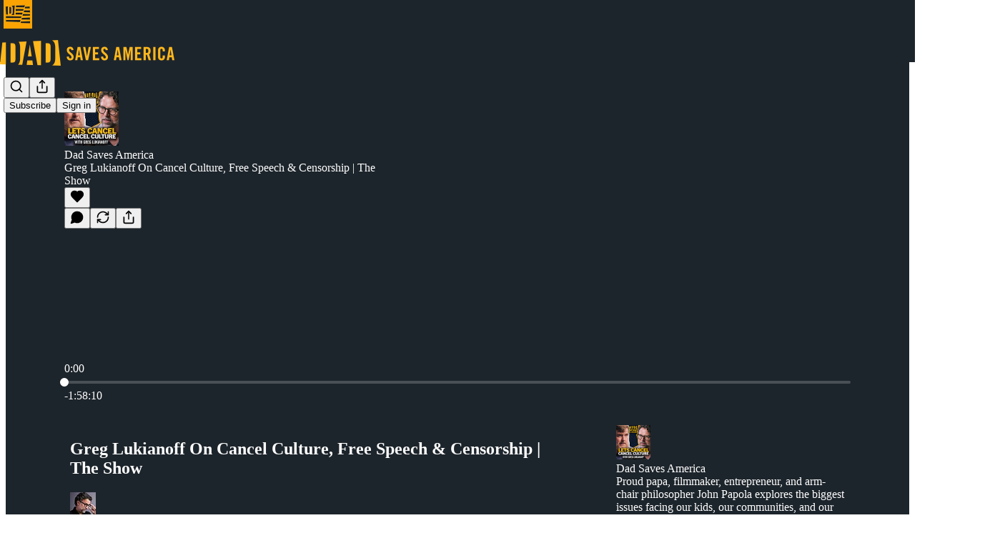

--- FILE ---
content_type: text/html; charset=utf-8
request_url: https://www.dadsavesamerica.com/p/greg-lukianoff-on-cancel-culture-729
body_size: 50508
content:
<!DOCTYPE html>
<html lang="en">
    <head>
        <meta charset="utf-8" />
        <meta name="norton-safeweb-site-verification" content="24usqpep0ejc5w6hod3dulxwciwp0djs6c6ufp96av3t4whuxovj72wfkdjxu82yacb7430qjm8adbd5ezlt4592dq4zrvadcn9j9n-0btgdzpiojfzno16-fnsnu7xd" />
        
        <link rel="preconnect" href="https://substackcdn.com" />
        

        
            <title data-rh="true">Greg Lukianoff On Cancel Culture, Free Speech &amp; Censorship | The Show</title>
            
            <meta data-rh="true" name="theme-color" content="#1d252c"/><meta data-rh="true" name="twitter:player" content="https://www.dadsavesamerica.com/embed/podcast/greg-lukianoff-on-cancel-culture-729?autoplay=1"/><meta data-rh="true" name="twitter:player:width" content="1"/><meta data-rh="true" name="twitter:player:height" content="1"/><meta data-rh="true" name="twitter:text:player_width" content="1"/><meta data-rh="true" name="twitter:text:player_height" content="1"/><meta data-rh="true" property="og:type" content="article"/><meta data-rh="true" property="og:title" content="Greg Lukianoff On Cancel Culture, Free Speech &amp; Censorship | The Show"/><meta data-rh="true" name="twitter:title" content="Greg Lukianoff On Cancel Culture, Free Speech &amp; Censorship | The Show"/><meta data-rh="true" name="description" content="Greg Lukianoff, a First Amendment lawyer and President of the Foundation for Individual Rights and Expression (FIRE), dives headfirst into the pressing issues of free speech and the impact of cancel culture in academia."/><meta data-rh="true" property="og:description" content="Greg Lukianoff, a First Amendment lawyer and President of the Foundation for Individual Rights and Expression (FIRE), dives headfirst into the pressing issues of free speech and the impact of cancel culture in academia."/><meta data-rh="true" name="twitter:description" content="Greg Lukianoff, a First Amendment lawyer and President of the Foundation for Individual Rights and Expression (FIRE), dives headfirst into the pressing issues of free speech and the impact of cancel culture in academia."/><meta data-rh="true" property="og:image" content="https://substackcdn.com/image/fetch/$s_!h8u8!,w_1200,h_600,c_fill,f_jpg,q_auto:good,fl_progressive:steep,g_auto/https%3A%2F%2Fsubstack-post-media.s3.amazonaws.com%2Fpublic%2Fimages%2Fc414b82b-f04a-4322-b1ad-acbc919892b2_3000x3000"/><meta data-rh="true" name="twitter:image" content="https://substackcdn.com/image/fetch/$s_!h8u8!,w_1200,h_600,c_fill,f_jpg,q_auto:good,fl_progressive:steep,g_auto/https%3A%2F%2Fsubstack-post-media.s3.amazonaws.com%2Fpublic%2Fimages%2Fc414b82b-f04a-4322-b1ad-acbc919892b2_3000x3000"/><meta data-rh="true" name="twitter:card" content="summary_large_image"/>
            
            
        

        

        <style>
          @layer legacy, tailwind, pencraftReset, pencraft;
        </style>

        
        <link rel="preload" as="style" href="https://substackcdn.com/bundle/theme/main.57ec6396ea4b5be03b65.css" />
        
        
        

        
            
                <link rel="stylesheet" type="text/css" href="https://substackcdn.com/bundle/static/css/7276.571613c3.css" />
            
                <link rel="stylesheet" type="text/css" href="https://substackcdn.com/bundle/static/css/7045.0b7473d2.css" />
            
                <link rel="stylesheet" type="text/css" href="https://substackcdn.com/bundle/static/css/852.9cd7f82f.css" />
            
                <link rel="stylesheet" type="text/css" href="https://substackcdn.com/bundle/static/css/8577.8d59a919.css" />
            
                <link rel="stylesheet" type="text/css" href="https://substackcdn.com/bundle/static/css/1484.a3975370.css" />
            
                <link rel="stylesheet" type="text/css" href="https://substackcdn.com/bundle/static/css/1385.463006e7.css" />
            
                <link rel="stylesheet" type="text/css" href="https://substackcdn.com/bundle/static/css/5234.87d970cd.css" />
            
                <link rel="stylesheet" type="text/css" href="https://substackcdn.com/bundle/static/css/30.448b38a4.css" />
            
                <link rel="stylesheet" type="text/css" href="https://substackcdn.com/bundle/static/css/3401.05cbcafd.css" />
            
                <link rel="stylesheet" type="text/css" href="https://substackcdn.com/bundle/static/css/5136.b664b468.css" />
            
                <link rel="stylesheet" type="text/css" href="https://substackcdn.com/bundle/static/css/main.aba729d8.css" />
            
                <link rel="stylesheet" type="text/css" href="https://substackcdn.com/bundle/static/css/6379.813be60f.css" />
            
                <link rel="stylesheet" type="text/css" href="https://substackcdn.com/bundle/static/css/5136.b664b468.css" />
            
                <link rel="stylesheet" type="text/css" href="https://substackcdn.com/bundle/static/css/3401.05cbcafd.css" />
            
                <link rel="stylesheet" type="text/css" href="https://substackcdn.com/bundle/static/css/30.448b38a4.css" />
            
                <link rel="stylesheet" type="text/css" href="https://substackcdn.com/bundle/static/css/5234.87d970cd.css" />
            
                <link rel="stylesheet" type="text/css" href="https://substackcdn.com/bundle/static/css/1385.463006e7.css" />
            
                <link rel="stylesheet" type="text/css" href="https://substackcdn.com/bundle/static/css/1484.a3975370.css" />
            
                <link rel="stylesheet" type="text/css" href="https://substackcdn.com/bundle/static/css/8577.8d59a919.css" />
            
                <link rel="stylesheet" type="text/css" href="https://substackcdn.com/bundle/static/css/7045.0b7473d2.css" />
            
        

        
        
        
        
        <meta name="viewport" content="width=device-width, initial-scale=1, maximum-scale=1, user-scalable=0, viewport-fit=cover" />
        <meta name="author" content="John Papola" />
        <meta property="og:url" content="https://www.dadsavesamerica.com/p/greg-lukianoff-on-cancel-culture-729" />
        
        
        <link rel="canonical" href="https://www.dadsavesamerica.com/p/greg-lukianoff-on-cancel-culture-729" />
        

        

        

        

        
            
                <link rel="shortcut icon" href="https://substackcdn.com/image/fetch/$s_!r0xK!,f_auto,q_auto:good,fl_progressive:steep/https%3A%2F%2Fsubstack-post-media.s3.amazonaws.com%2Fpublic%2Fimages%2F0ab06f86-6f38-4423-887a-6c6a40d2bcad%2Ffavicon.ico">
            
        
            
                <link rel="icon" type="image/png" sizes="16x16" href="https://substackcdn.com/image/fetch/$s_!lcco!,f_auto,q_auto:good,fl_progressive:steep/https%3A%2F%2Fsubstack-post-media.s3.amazonaws.com%2Fpublic%2Fimages%2F0ab06f86-6f38-4423-887a-6c6a40d2bcad%2Ffavicon-16x16.png">
            
        
            
                <link rel="icon" type="image/png" sizes="32x32" href="https://substackcdn.com/image/fetch/$s_!kMbW!,f_auto,q_auto:good,fl_progressive:steep/https%3A%2F%2Fsubstack-post-media.s3.amazonaws.com%2Fpublic%2Fimages%2F0ab06f86-6f38-4423-887a-6c6a40d2bcad%2Ffavicon-32x32.png">
            
        
            
                <link rel="icon" type="image/png" sizes="48x48" href="https://substackcdn.com/image/fetch/$s_!y4pv!,f_auto,q_auto:good,fl_progressive:steep/https%3A%2F%2Fsubstack-post-media.s3.amazonaws.com%2Fpublic%2Fimages%2F0ab06f86-6f38-4423-887a-6c6a40d2bcad%2Ffavicon-48x48.png">
            
        
            
                <link rel="apple-touch-icon" sizes="57x57" href="https://substackcdn.com/image/fetch/$s_!qcZk!,f_auto,q_auto:good,fl_progressive:steep/https%3A%2F%2Fsubstack-post-media.s3.amazonaws.com%2Fpublic%2Fimages%2F0ab06f86-6f38-4423-887a-6c6a40d2bcad%2Fapple-touch-icon-57x57.png">
            
        
            
                <link rel="apple-touch-icon" sizes="60x60" href="https://substackcdn.com/image/fetch/$s_!fyxs!,f_auto,q_auto:good,fl_progressive:steep/https%3A%2F%2Fsubstack-post-media.s3.amazonaws.com%2Fpublic%2Fimages%2F0ab06f86-6f38-4423-887a-6c6a40d2bcad%2Fapple-touch-icon-60x60.png">
            
        
            
                <link rel="apple-touch-icon" sizes="72x72" href="https://substackcdn.com/image/fetch/$s_!pGmO!,f_auto,q_auto:good,fl_progressive:steep/https%3A%2F%2Fsubstack-post-media.s3.amazonaws.com%2Fpublic%2Fimages%2F0ab06f86-6f38-4423-887a-6c6a40d2bcad%2Fapple-touch-icon-72x72.png">
            
        
            
                <link rel="apple-touch-icon" sizes="76x76" href="https://substackcdn.com/image/fetch/$s_!EIL5!,f_auto,q_auto:good,fl_progressive:steep/https%3A%2F%2Fsubstack-post-media.s3.amazonaws.com%2Fpublic%2Fimages%2F0ab06f86-6f38-4423-887a-6c6a40d2bcad%2Fapple-touch-icon-76x76.png">
            
        
            
                <link rel="apple-touch-icon" sizes="114x114" href="https://substackcdn.com/image/fetch/$s_!Qkih!,f_auto,q_auto:good,fl_progressive:steep/https%3A%2F%2Fsubstack-post-media.s3.amazonaws.com%2Fpublic%2Fimages%2F0ab06f86-6f38-4423-887a-6c6a40d2bcad%2Fapple-touch-icon-114x114.png">
            
        
            
                <link rel="apple-touch-icon" sizes="120x120" href="https://substackcdn.com/image/fetch/$s_!kILc!,f_auto,q_auto:good,fl_progressive:steep/https%3A%2F%2Fsubstack-post-media.s3.amazonaws.com%2Fpublic%2Fimages%2F0ab06f86-6f38-4423-887a-6c6a40d2bcad%2Fapple-touch-icon-120x120.png">
            
        
            
                <link rel="apple-touch-icon" sizes="144x144" href="https://substackcdn.com/image/fetch/$s_!gTj8!,f_auto,q_auto:good,fl_progressive:steep/https%3A%2F%2Fsubstack-post-media.s3.amazonaws.com%2Fpublic%2Fimages%2F0ab06f86-6f38-4423-887a-6c6a40d2bcad%2Fapple-touch-icon-144x144.png">
            
        
            
                <link rel="apple-touch-icon" sizes="152x152" href="https://substackcdn.com/image/fetch/$s_!VfU8!,f_auto,q_auto:good,fl_progressive:steep/https%3A%2F%2Fsubstack-post-media.s3.amazonaws.com%2Fpublic%2Fimages%2F0ab06f86-6f38-4423-887a-6c6a40d2bcad%2Fapple-touch-icon-152x152.png">
            
        
            
                <link rel="apple-touch-icon" sizes="167x167" href="https://substackcdn.com/image/fetch/$s_!tM3x!,f_auto,q_auto:good,fl_progressive:steep/https%3A%2F%2Fsubstack-post-media.s3.amazonaws.com%2Fpublic%2Fimages%2F0ab06f86-6f38-4423-887a-6c6a40d2bcad%2Fapple-touch-icon-167x167.png">
            
        
            
                <link rel="apple-touch-icon" sizes="180x180" href="https://substackcdn.com/image/fetch/$s_!qcZN!,f_auto,q_auto:good,fl_progressive:steep/https%3A%2F%2Fsubstack-post-media.s3.amazonaws.com%2Fpublic%2Fimages%2F0ab06f86-6f38-4423-887a-6c6a40d2bcad%2Fapple-touch-icon-180x180.png">
            
        
            
                <link rel="apple-touch-icon" sizes="1024x1024" href="https://substackcdn.com/image/fetch/$s_!mBPT!,f_auto,q_auto:good,fl_progressive:steep/https%3A%2F%2Fsubstack-post-media.s3.amazonaws.com%2Fpublic%2Fimages%2F0ab06f86-6f38-4423-887a-6c6a40d2bcad%2Fapple-touch-icon-1024x1024.png">
            
        
            
        
            
        
            
        

        

        
            <link rel="alternate" type="application/rss+xml" href="/feed" title="Dad Saves America"/>
        

        
        
        

        <style>:root{--color_theme_bg_pop:#ffa400;--background_pop:#ffa400;--color_theme_bg_web:#1d252c;--cover_bg_color:#1d252c;--cover_bg_color_secondary:#2b3239;--background_pop_darken:#e69400;--print_on_pop:#ffffff;--color_theme_bg_pop_darken:#e69400;--color_theme_print_on_pop:#ffffff;--color_theme_bg_pop_20:rgba(255, 164, 0, 0.2);--color_theme_bg_pop_30:rgba(255, 164, 0, 0.3);--print_pop:#ffa400;--color_theme_accent:#ffa400;--cover_print_primary:#ffffff;--cover_print_secondary:#d9d9d9;--cover_print_tertiary:#d9d9d9;--cover_border_color:#ffffff;--font_family_headings_preset:'SF Pro Display', -apple-system, system-ui, BlinkMacSystemFont, 'Inter', 'Segoe UI', Roboto, Helvetica, Arial, sans-serif, 'Apple Color Emoji', 'Segoe UI Emoji', 'Segoe UI Symbol';--font_weight_headings_preset:900;--font_family_body_preset:'SF Pro Display', -apple-system, system-ui, BlinkMacSystemFont, 'Inter', 'Segoe UI', Roboto, Helvetica, Arial, sans-serif, 'Apple Color Emoji', 'Segoe UI Emoji', 'Segoe UI Symbol';--font_weight_body_preset:400;--font_preset_heading:heavy_sans;--font_preset_body:sans;--home_hero:magaziney;--home_posts:list;--web_bg_color:#1d252c;--background_contrast_1:#2b3239;--background_contrast_2:#3c4249;--background_contrast_3:#5d6368;--background_contrast_4:#7d8286;--background_contrast_5:#b8babc;--color_theme_bg_contrast_1:#2b3239;--color_theme_bg_contrast_2:#3c4249;--color_theme_bg_contrast_3:#5d6368;--color_theme_bg_contrast_4:#7d8286;--color_theme_bg_contrast_5:#b8babc;--color_theme_bg_elevated:#2b3239;--color_theme_bg_elevated_secondary:#3c4249;--color_theme_bg_elevated_tertiary:#5d6368;--color_theme_detail:#343b41;--background_contrast_pop:rgba(255, 164, 0, 0.4);--color_theme_bg_contrast_pop:rgba(255, 164, 0, 0.4);--theme_bg_is_dark:1;--print_on_web_bg_color:#ffffff;--print_secondary_on_web_bg_color:#a5a8ab;--background_pop_rgb:255, 164, 0;--color_theme_bg_pop_rgb:255, 164, 0;--color_theme_accent_rgb:255, 164, 0;}</style>

        
            <link rel="stylesheet" href="https://substackcdn.com/bundle/theme/main.57ec6396ea4b5be03b65.css" />
        

        <style></style>

        

        

        

        
    </head>

    <body class="">
        

        

        

        

        <div id="entry">
            <div id="main" class="main typography use-theme-bg"><div class="pencraft pc-display-contents pc-reset pubTheme-yiXxQA"><div data-testid="navbar" class="main-menu"><div class="mainMenuContent-DME8DR"><div style="position:relative;height:87px;" class="pencraft pc-display-flex pc-gap-12 pc-paddingLeft-20 pc-paddingRight-20 pc-justifyContent-space-between pc-alignItems-center pc-reset border-bottom-detail-k1F6C4 topBar-pIF0J1"><div style="flex-basis:0px;flex-grow:1;" class="logoContainer-p12gJb"><a href="/" native class="pencraft pc-display-contents pc-reset"><div draggable="false" class="pencraft pc-display-flex pc-position-relative pc-reset"><div style="width:40px;height:40px;" class="pencraft pc-display-flex pc-reset bg-white-ZBV5av pc-borderRadius-sm overflow-hidden-WdpwT6 sizing-border-box-DggLA4"><picture><source type="image/webp" srcset="https://substackcdn.com/image/fetch/$s_!VmiP!,w_80,h_80,c_fill,f_webp,q_auto:good,fl_progressive:steep,g_auto/https%3A%2F%2Fsubstack-post-media.s3.amazonaws.com%2Fpublic%2Fimages%2F571533ac-e4a9-4ecc-8a22-7cd31c1c0cb3_800x800.png"/><img src="https://substackcdn.com/image/fetch/$s_!VmiP!,w_80,h_80,c_fill,f_auto,q_auto:good,fl_progressive:steep,g_auto/https%3A%2F%2Fsubstack-post-media.s3.amazonaws.com%2Fpublic%2Fimages%2F571533ac-e4a9-4ecc-8a22-7cd31c1c0cb3_800x800.png" sizes="100vw" alt="Dad Saves America" width="80" height="80" style="width:40px;height:40px;" draggable="false" class="img-OACg1c object-fit-cover-u4ReeV pencraft pc-reset"/></picture></div></div></a></div><div style="flex-grow:0;" class="titleContainer-DJYq5v"><h1 class="pencraft pc-reset font-pub-headings-FE5byy reset-IxiVJZ title-oOnUGd titleWithWordmark-GfqxEZ"><a href="/" class="pencraft pc-display-contents pc-reset"><img alt="Dad Saves America" src="https://substackcdn.com/image/fetch/$s_!c_7Z!,e_trim:10:white/e_trim:10:transparent/h_72,c_limit,f_auto,q_auto:good,fl_progressive:steep/https%3A%2F%2Fsubstack-post-media.s3.amazonaws.com%2Fpublic%2Fimages%2F28845c7e-20a2-4b80-bfa9-eb23aefa196d_2688x512.png" style="display:block;height:36px;"/></a></h1></div><div style="flex-basis:0px;flex-grow:1;" class="pencraft pc-display-flex pc-justifyContent-flex-end pc-alignItems-center pc-reset"><div class="buttonsContainer-SJBuep"><div class="pencraft pc-display-flex pc-gap-8 pc-justifyContent-flex-end pc-alignItems-center pc-reset navbar-buttons"><div class="pencraft pc-display-flex pc-gap-4 pc-reset"><span data-state="closed"><button tabindex="0" type="button" aria-label="Search" class="pencraft pc-reset pencraft iconButton-mq_Et5 iconButtonBase-dJGHgN buttonBase-GK1x3M buttonStyle-r7yGCK size_md-gCDS3o priority_tertiary-rlke8z"><svg xmlns="http://www.w3.org/2000/svg" width="20" height="20" viewBox="0 0 24 24" fill="none" stroke="currentColor" stroke-width="2" stroke-linecap="round" stroke-linejoin="round" class="lucide lucide-search"><circle cx="11" cy="11" r="8"></circle><path d="m21 21-4.3-4.3"></path></svg></button></span><button tabindex="0" type="button" aria-label="Share Publication" id="headlessui-menu-button-P0-5" aria-haspopup="menu" aria-expanded="false" data-headlessui-state class="pencraft pc-reset pencraft iconButton-mq_Et5 iconButtonBase-dJGHgN buttonBase-GK1x3M buttonStyle-r7yGCK size_md-gCDS3o priority_tertiary-rlke8z"><svg xmlns="http://www.w3.org/2000/svg" width="20" height="20" viewBox="0 0 24 24" fill="none" stroke="currentColor" stroke-width="2" stroke-linecap="round" stroke-linejoin="round" class="lucide lucide-share"><path d="M4 12v8a2 2 0 0 0 2 2h12a2 2 0 0 0 2-2v-8"></path><polyline points="16 6 12 2 8 6"></polyline><line x1="12" x2="12" y1="2" y2="15"></line></svg></button></div><button tabindex="0" type="button" data-testid="noncontributor-cta-button" class="pencraft pc-reset pencraft buttonBase-GK1x3M buttonText-X0uSmG buttonStyle-r7yGCK priority_primary-RfbeYt size_md-gCDS3o">Subscribe</button><button tabindex="0" type="button" native data-href="https://substack.com/sign-in?redirect=%2Fp%2Fgreg-lukianoff-on-cancel-culture-729&amp;for_pub=dadsavesamerica" class="pencraft pc-reset pencraft buttonBase-GK1x3M buttonText-X0uSmG buttonStyle-r7yGCK priority_tertiary-rlke8z size_md-gCDS3o">Sign in</button></div></div></div></div></div><div style="height:88px;"></div></div></div><div><script type="application/ld+json">{"@context":"https://schema.org","@type":"NewsArticle","url":"https://www.dadsavesamerica.com/p/greg-lukianoff-on-cancel-culture-729","mainEntityOfPage":"https://www.dadsavesamerica.com/p/greg-lukianoff-on-cancel-culture-729","headline":"Greg Lukianoff On Cancel Culture, Free Speech & Censorship | The Show","description":"Greg Lukianoff, a First Amendment lawyer and President of the Foundation for Individual Rights and Expression (FIRE), dives headfirst into the pressing issues of free speech and the impact of cancel culture in academia.","image":[],"datePublished":"2023-11-10T00:51:44+00:00","dateModified":"2023-11-10T00:51:44+00:00","isAccessibleForFree":true,"author":[{"@type":"Person","name":"John Papola","url":"https://substack.com/@johnpapola","description":"Dad. Italian Catholic. Patriot. Filmmaker. Co-founder and CEO of Emergent Order. Maker of Keynes vs Hayek rap battles. Host of Dad Saves America.","identifier":"user:45839788","sameAs":["https://twitter.com/JohnPapola"],"image":{"@type":"ImageObject","contentUrl":"https://substackcdn.com/image/fetch/$s_!a0Zs!,f_auto,q_auto:good,fl_progressive:steep/https%3A%2F%2Fsubstack-post-media.s3.amazonaws.com%2Fpublic%2Fimages%2F76d9e078-165b-4bee-889a-71f44e7f31d4_1986x2050.jpeg","thumbnailUrl":"https://substackcdn.com/image/fetch/$s_!a0Zs!,w_128,h_128,c_limit,f_auto,q_auto:good,fl_progressive:steep/https%3A%2F%2Fsubstack-post-media.s3.amazonaws.com%2Fpublic%2Fimages%2F76d9e078-165b-4bee-889a-71f44e7f31d4_1986x2050.jpeg"}}],"publisher":{"@type":"Organization","name":"Dad Saves America","url":"https://www.dadsavesamerica.com","description":"Dad Saves America is dedicated to exploring the ways we can raise our kids to become capable adults ready to thrive in a free society... and want to keep it that way.","interactionStatistic":{"@type":"InteractionCounter","name":"Subscribers","interactionType":"https://schema.org/SubscribeAction","userInteractionCount":1000},"identifier":"pub:1583204","logo":{"@type":"ImageObject","url":"https://substackcdn.com/image/fetch/$s_!VmiP!,f_auto,q_auto:good,fl_progressive:steep/https%3A%2F%2Fsubstack-post-media.s3.amazonaws.com%2Fpublic%2Fimages%2F571533ac-e4a9-4ecc-8a22-7cd31c1c0cb3_800x800.png","contentUrl":"https://substackcdn.com/image/fetch/$s_!VmiP!,f_auto,q_auto:good,fl_progressive:steep/https%3A%2F%2Fsubstack-post-media.s3.amazonaws.com%2Fpublic%2Fimages%2F571533ac-e4a9-4ecc-8a22-7cd31c1c0cb3_800x800.png","thumbnailUrl":"https://substackcdn.com/image/fetch/$s_!VmiP!,w_128,h_128,c_limit,f_auto,q_auto:good,fl_progressive:steep/https%3A%2F%2Fsubstack-post-media.s3.amazonaws.com%2Fpublic%2Fimages%2F571533ac-e4a9-4ecc-8a22-7cd31c1c0cb3_800x800.png"},"image":{"@type":"ImageObject","url":"https://substackcdn.com/image/fetch/$s_!VmiP!,f_auto,q_auto:good,fl_progressive:steep/https%3A%2F%2Fsubstack-post-media.s3.amazonaws.com%2Fpublic%2Fimages%2F571533ac-e4a9-4ecc-8a22-7cd31c1c0cb3_800x800.png","contentUrl":"https://substackcdn.com/image/fetch/$s_!VmiP!,f_auto,q_auto:good,fl_progressive:steep/https%3A%2F%2Fsubstack-post-media.s3.amazonaws.com%2Fpublic%2Fimages%2F571533ac-e4a9-4ecc-8a22-7cd31c1c0cb3_800x800.png","thumbnailUrl":"https://substackcdn.com/image/fetch/$s_!VmiP!,w_128,h_128,c_limit,f_auto,q_auto:good,fl_progressive:steep/https%3A%2F%2Fsubstack-post-media.s3.amazonaws.com%2Fpublic%2Fimages%2F571533ac-e4a9-4ecc-8a22-7cd31c1c0cb3_800x800.png"}},"interactionStatistic":[{"@type":"InteractionCounter","interactionType":"https://schema.org/LikeAction","userInteractionCount":0},{"@type":"InteractionCounter","interactionType":"https://schema.org/ShareAction","userInteractionCount":0},{"@type":"InteractionCounter","interactionType":"https://schema.org/CommentAction","userInteractionCount":0}]}</script><div aria-label="Post" role="main" class="single-post-container"><div><div class="single-post"><div class="pencraft pc-display-contents pc-reset pubTheme-yiXxQA"><article class="typography podcast-post post shows-post"><div class="visibility-check"></div><div><div class="player-wrapper-outer-eAOhcD"><div class="player-wrapper-inner-KUdif0"><div class="pencraft pc-display-contents pc-reset dark-theme"><div style="min-height:400px;" class="pencraft pc-position-relative pc-reset"><div style="background-image:url(https://substackcdn.com/image/fetch/$s_!lyxa!,f_auto,q_auto:good,fl_progressive:steep/https%3A%2F%2Fsubstack-post-media.s3.amazonaws.com%2Fpublic%2Fimages%2F6fb0627e-639f-4632-9ff6-ed2bfb99b782_3000x3000);" class="pencraft pc-display-flex pc-position-absolute pc-inset-0 pc-reset pc-borderRadius-md backgroundImage-Eijlhi"></div><div style="backdrop-filter:blur(120px);-webkit-backdrop-filter:blur(120px);-webkit-filter:brightness(0.7);filter:brightness(0.7);background:linear-gradient(180deg, rgba(76,68,39,0.75), rgba(76,68,39,0.75)), var(--color-dark-bg-secondary);" class="pencraft pc-display-flex pc-position-absolute pc-inset-0 pc-reset pc-borderRadius-md"></div><div class="pencraft pc-display-flex pc-flexDirection-column pc-position-absolute pc-inset-0 pc-reset"><div class="pencraft pc-display-flex pc-justifyContent-space-between pc-alignItems-stretch pc-reset flex-grow-rzmknG"><div class="pencraft pc-padding-24 pc-reset flex-grow-rzmknG overflow-hidden-WdpwT6"><div class="pencraft pc-display-flex pc-gap-16 pc-alignItems-center pc-alignSelf-flex-start pc-reset flex-grow-rzmknG header-PjQum5"><a href="https://www.dadsavesamerica.com" native style="width:76px;height:76px;"><img src="https://substackcdn.com/image/fetch/$s_!h8u8!,w_152,h_152,c_fill,f_auto,q_auto:good,fl_progressive:steep,g_auto/https%3A%2F%2Fsubstack-post-media.s3.amazonaws.com%2Fpublic%2Fimages%2Fc414b82b-f04a-4322-b1ad-acbc919892b2_3000x3000" width="76" height="76" alt="Dad Saves America" name="Dad Saves America" class="pencraft pc-reset outline-detail-vcQLyr pub-logo-m0IFm6 static-XUAQjT"/></a><div class="pencraft pc-display-flex pc-flexDirection-column pc-gap-4 pc-minWidth-0 pc-reset flex-grow-rzmknG"><div class="pencraft pc-reset overflow-hidden-WdpwT6 ellipsis-Jb8om8 color-vibrance-secondary-k5eqjt line-height-20-t4M0El font-text-qe4AeH size-13-hZTUKr weight-regular-mUq6Gb reset-IxiVJZ">Dad Saves America</div><div style="max-width:460px;" class="pencraft pc-reset overflow-hidden-WdpwT6 ellipsis-Jb8om8 color-vibrance-primary-KHCdqV line-height-20-t4M0El font-text-qe4AeH size-15-Psle70 weight-medium-fw81nC reset-IxiVJZ">Greg Lukianoff On Cancel Culture, Free Speech &amp; Censorship | The Show</div></div></div></div><div class="pencraft pc-display-flex pc-paddingLeft-24 pc-paddingRight-24 pc-alignItems-center pc-reset"><div class="post-ufi style-large-on-dark themed vertically-stacked"><div class="like-button-container post-ufi-button style-large-on-dark"><button tabindex="0" type="button" aria-label="Like" aria-pressed="false" class="pencraft pc-reset pencraft post-ufi-button style-large-on-dark state-disabled no-label with-border"><svg role="img" style="height:20px;width:20px;" width="20" height="20" viewBox="0 0 24 24" fill="#000000" stroke-width="2" stroke="#000" xmlns="http://www.w3.org/2000/svg" class="icon"><g><title></title><svg xmlns="http://www.w3.org/2000/svg" width="24" height="24" viewBox="0 0 24 24" stroke-width="2" stroke-linecap="round" stroke-linejoin="round" class="lucide lucide-heart"><path d="M19 14c1.49-1.46 3-3.21 3-5.5A5.5 5.5 0 0 0 16.5 3c-1.76 0-3 .5-4.5 2-1.5-1.5-2.74-2-4.5-2A5.5 5.5 0 0 0 2 8.5c0 2.3 1.5 4.05 3 5.5l7 7Z"></path></svg></g></svg></button></div><button tabindex="0" type="button" aria-label="View comments (0)" data-href="https://www.dadsavesamerica.com/p/greg-lukianoff-on-cancel-culture-729/comments" class="pencraft pc-reset pencraft post-ufi-button style-large-on-dark post-ufi-comment-button no-label with-border"><svg role="img" style="height:20px;width:20px;" width="20" height="20" viewBox="0 0 24 24" fill="#000000" stroke-width="2" stroke="#000" xmlns="http://www.w3.org/2000/svg" class="icon"><g><title></title><svg xmlns="http://www.w3.org/2000/svg" width="24" height="24" viewBox="0 0 24 24" stroke-width="2" stroke-linecap="round" stroke-linejoin="round" class="lucide lucide-message-circle"><path d="M7.9 20A9 9 0 1 0 4 16.1L2 22Z"></path></svg></g></svg></button><button tabindex="0" type="button" class="pencraft pc-reset pencraft post-ufi-button style-large-on-dark no-label with-border"><svg role="img" style="height:20px;width:20px;" width="20" height="20" viewBox="0 0 24 24" fill="none" stroke-width="2" stroke="#000" xmlns="http://www.w3.org/2000/svg" class="icon"><g><title></title><path d="M21 3V8M21 8H16M21 8L18 5.29962C16.7056 4.14183 15.1038 3.38328 13.3879 3.11547C11.6719 2.84766 9.9152 3.08203 8.32951 3.79031C6.74382 4.49858 5.39691 5.65051 4.45125 7.10715C3.5056 8.5638 3.00158 10.2629 3 11.9996M3 21V16M3 16H8M3 16L6 18.7C7.29445 19.8578 8.89623 20.6163 10.6121 20.8841C12.3281 21.152 14.0848 20.9176 15.6705 20.2093C17.2562 19.501 18.6031 18.3491 19.5487 16.8925C20.4944 15.4358 20.9984 13.7367 21 12" stroke-linecap="round" stroke-linejoin="round"></path></g></svg></button><button tabindex="0" type="button" data-href="javascript:void(0)" class="pencraft pc-reset pencraft post-ufi-button style-large-on-dark no-label with-border"><svg xmlns="http://www.w3.org/2000/svg" width="20" height="20" viewBox="0 0 24 24" fill="none" stroke="currentColor" stroke-width="2" stroke-linecap="round" stroke-linejoin="round" class="lucide lucide-share icon"><path d="M4 12v8a2 2 0 0 0 2 2h12a2 2 0 0 0 2-2v-8"></path><polyline points="16 6 12 2 8 6"></polyline><line x1="12" x2="12" y1="2" y2="15"></line></svg></button></div></div></div><div class="pencraft pc-display-flex pc-flexDirection-column pc-paddingLeft-16 pc-paddingRight-16 pc-position-absolute pc-reset controlsCentered-TEIxxh"><div class="pencraft pc-display-flex pc-gap-20 pc-justifyContent-space-between pc-alignItems-center pc-reset"><div style="width:60px;" role="button" aria-label="Change playback speed. Current speed is 1 times" class="pencraft pc-display-flex pc-justifyContent-center pc-reset"><div aria-hidden="true" class="pencraft pc-reset color-vibrance-secondary-k5eqjt line-height-24-jnGwiv font-text-qe4AeH size-17-JHHggF weight-medium-fw81nC reset-IxiVJZ playbackRate-o33VkZ">1×</div></div><div class="pencraft pc-display-flex pc-gap-32 pc-alignItems-center pc-reset"><div role="button" aria-label="Skip backward 15 seconds" class="skip-button-jgLOBO"><svg role="img" style="height:32px;width:29.09090909090909px;" width="29.09090909090909" height="32" viewBox="0 0 20 22" fill="white" stroke-width="1.8" stroke="none" xmlns="http://www.w3.org/2000/svg" class="skip-icon-YsbexL"><g><title></title><path d="M0 11.8557C0 13.2164 0.260417 14.4989 0.78125 15.7034C1.30208 16.9078 2.02148 17.969 2.93945 18.887C3.85742 19.7984 4.91536 20.5146 6.11328 21.0354C7.31771 21.5562 8.60026 21.8166 9.96094 21.8166C11.3216 21.8166 12.6009 21.5562 13.7988 21.0354C15.0033 20.5146 16.0645 19.7984 16.9824 18.887C17.9004 17.969 18.6198 16.9078 19.1406 15.7034C19.6615 14.4989 19.9219 13.2164 19.9219 11.8557C19.9219 10.6578 19.7168 9.51846 19.3066 8.43773C18.8965 7.357 18.3236 6.38044 17.5879 5.50805C16.8587 4.62914 16.0026 3.89672 15.0195 3.31078C14.043 2.71833 12.985 2.30818 11.8457 2.08031V0.693592C11.8457 0.342029 11.7448 0.12393 11.543 0.039295C11.3411 -0.0453404 11.1068 0.00674294 10.8398 0.195545L7.72461 2.37328C7.49674 2.52953 7.38281 2.71182 7.38281 2.92015C7.38281 3.12849 7.49674 3.31403 7.72461 3.47679L10.8301 5.6643C11.097 5.85961 11.3314 5.91495 11.5332 5.83031C11.7415 5.73916 11.8457 5.51781 11.8457 5.16625V3.77953C12.7702 3.98786 13.6198 4.33943 14.3945 4.83422C15.1758 5.32901 15.8529 5.93448 16.4258 6.65062C17.0052 7.36677 17.4544 8.16755 17.7734 9.05297C18.0924 9.93187 18.252 10.8661 18.252 11.8557C18.252 13.008 18.0371 14.0888 17.6074 15.0979C17.1842 16.1005 16.5918 16.9827 15.8301 17.7444C15.0749 18.4996 14.196 19.0888 13.1934 19.512C12.1908 19.9416 11.1133 20.1565 9.96094 20.1565C8.80859 20.1565 7.72786 19.9416 6.71875 19.512C5.71615 19.0888 4.83398 18.4996 4.07227 17.7444C3.31706 16.9827 2.72461 16.1005 2.29492 15.0979C1.87174 14.0888 1.66016 13.008 1.66016 11.8557C1.66016 10.9312 1.80339 10.0523 2.08984 9.21898C2.3763 8.37914 2.77669 7.61416 3.29102 6.92406C3.80534 6.23396 4.40755 5.64151 5.09766 5.14672C5.29948 4.99698 5.42643 4.81469 5.47852 4.59984C5.53711 4.385 5.50456 4.17666 5.38086 3.97484C5.25716 3.77953 5.07812 3.66234 4.84375 3.62328C4.60938 3.57771 4.38477 3.6363 4.16992 3.79906C3.33008 4.40453 2.59766 5.12719 1.97266 5.96703C1.34766 6.80036 0.86263 7.71833 0.517578 8.72094C0.172526 9.71703 0 10.762 0 11.8557ZM7.10938 15.8596C7.29818 15.8596 7.44792 15.801 7.55859 15.6838C7.66927 15.5601 7.72461 15.3941 7.72461 15.1858V9.02367C7.72461 8.76976 7.66602 8.58096 7.54883 8.45726C7.43164 8.32706 7.26237 8.26195 7.04102 8.26195C6.9043 8.26195 6.77734 8.28799 6.66016 8.34008C6.54297 8.38565 6.39648 8.46703 6.2207 8.58422L4.88281 9.49242C4.77214 9.57055 4.6875 9.65844 4.62891 9.75609C4.57682 9.84724 4.55078 9.94815 4.55078 10.0588C4.55078 10.2216 4.60612 10.3616 4.7168 10.4787C4.82747 10.5959 4.96094 10.6545 5.11719 10.6545C5.21484 10.6545 5.29622 10.6415 5.36133 10.6155C5.42643 10.5894 5.5013 10.5406 5.58594 10.469L6.52344 9.78539H6.50391V15.1858C6.50391 15.3876 6.55924 15.5504 6.66992 15.6741C6.7806 15.7978 6.92708 15.8596 7.10938 15.8596ZM12.0703 15.9768C12.8776 15.9768 13.5254 15.7392 14.0137 15.2639C14.5085 14.7821 14.7559 14.1474 14.7559 13.3596C14.7559 12.6435 14.5378 12.0543 14.1016 11.592C13.6654 11.1298 13.099 10.8987 12.4023 10.8987C12.0898 10.8987 11.7839 10.9703 11.4844 11.1135C11.1914 11.2567 10.9798 11.4521 10.8496 11.6995H10.8984L11.0742 9.49242H13.9941C14.1374 9.49242 14.2611 9.44034 14.3652 9.33617C14.4759 9.232 14.5312 9.09528 14.5312 8.92601C14.5312 8.76325 14.4759 8.63305 14.3652 8.53539C14.2611 8.43122 14.1374 8.37914 13.9941 8.37914H10.8789C10.3646 8.37914 10.0846 8.64932 10.0391 9.18969L9.82422 12.0022C9.80469 12.2431 9.85352 12.4254 9.9707 12.5491C10.0879 12.6662 10.2539 12.7248 10.4688 12.7248C10.625 12.7248 10.752 12.7053 10.8496 12.6662C10.9473 12.6272 11.0645 12.5556 11.2012 12.4514C11.39 12.2821 11.5658 12.1617 11.7285 12.0901C11.8913 12.012 12.0703 11.9729 12.2656 11.9729C12.6432 11.9729 12.9492 12.1031 13.1836 12.3635C13.418 12.6174 13.5352 12.956 13.5352 13.3791C13.5352 13.8088 13.4017 14.1636 13.1348 14.4436C12.8678 14.7235 12.5326 14.8635 12.1289 14.8635C11.8359 14.8635 11.5723 14.7886 11.3379 14.6389C11.1035 14.4827 10.9245 14.2776 10.8008 14.0237C10.7292 13.9 10.6478 13.8056 10.5566 13.7405C10.4655 13.6689 10.3581 13.633 10.2344 13.633C10.0716 13.633 9.93815 13.6851 9.83398 13.7893C9.73633 13.8935 9.6875 14.0302 9.6875 14.1995C9.6875 14.2646 9.69401 14.3297 9.70703 14.3948C9.72005 14.4599 9.73958 14.525 9.76562 14.5901C9.89583 14.9416 10.1628 15.2606 10.5664 15.5471C10.9766 15.8336 11.4779 15.9768 12.0703 15.9768Z"></path></g></svg></div><div style="width:72px;height:72px;" role="button" aria-label="Play" aria-pressed="false" class="pencraft pc-display-flex pc-justifyContent-center pc-alignItems-center pc-reset bg-glass-thick-QXWmTV playButton-VfYy0S"><svg role="img" style="height:20px;width:20px;" width="20" height="20" viewBox="0 0 16 16" fill="none" stroke-width="1.8" stroke="none" xmlns="http://www.w3.org/2000/svg" class="playButtonIcon-iVd8T6"><g><title></title><path d="M3.35866 16C2.58101 16 2 15.4101 2 14.4447V1.55531C2 0.598883 2.58101 0 3.35866 0C3.75196 0 4.10056 0.134078 4.54749 0.393296L15.1575 6.54302C15.9531 7.00782 16.3106 7.39218 16.3106 8C16.3106 8.61676 15.9531 9.00112 15.1575 9.45698L4.54749 15.6067C4.10056 15.8659 3.75196 16 3.35866 16Z"></path></g></svg></div><div role="button" aria-label="Skip forward 30 seconds" class="skip-button-jgLOBO"><svg role="img" style="height:32px;width:29.09090909090909px;" width="29.09090909090909" height="32" viewBox="0 0 20 22" fill="white" stroke-width="1.8" stroke="none" xmlns="http://www.w3.org/2000/svg" class="skip-icon-YsbexL"><g><title></title><path d="M13.1738 15.9615C13.7142 15.9615 14.1829 15.802 14.5801 15.483C14.9837 15.1574 15.2962 14.705 15.5176 14.1255C15.7454 13.5461 15.8594 12.8658 15.8594 12.0845C15.8594 11.2968 15.7454 10.6099 15.5176 10.024C15.2962 9.43803 14.9837 8.9823 14.5801 8.65678C14.1829 8.33126 13.7142 8.1685 13.1738 8.1685C12.6335 8.1685 12.1615 8.33126 11.7578 8.65678C11.3542 8.97579 11.0417 9.42827 10.8203 10.0142C10.599 10.6001 10.4883 11.2902 10.4883 12.0845C10.4883 12.8658 10.599 13.5461 10.8203 14.1255C11.0417 14.705 11.3542 15.1574 11.7578 15.483C12.1615 15.802 12.6335 15.9615 13.1738 15.9615ZM6.875 15.9615C7.64323 15.9615 8.27148 15.7531 8.75977 15.3365C9.25456 14.9133 9.50195 14.3729 9.50195 13.7154C9.50195 13.2401 9.35221 12.83 9.05273 12.4849C8.75326 12.1333 8.3724 11.9315 7.91016 11.8794V11.9283C8.28125 11.8632 8.59701 11.6613 8.85742 11.3228C9.12435 10.9843 9.25781 10.5969 9.25781 10.1607C9.25781 9.57475 9.03971 9.09624 8.60352 8.72514C8.17383 8.35405 7.61719 8.1685 6.93359 8.1685C6.34115 8.1685 5.82357 8.3215 5.38086 8.62749C4.93815 8.92697 4.66471 9.31108 4.56055 9.77983C4.54753 9.83842 4.53776 9.89376 4.53125 9.94585C4.52474 9.99793 4.52148 10.05 4.52148 10.1021C4.52148 10.2779 4.57031 10.4211 4.66797 10.5318C4.77214 10.6425 4.90885 10.6978 5.07812 10.6978C5.35156 10.6978 5.54036 10.5448 5.64453 10.2388C5.74219 9.93282 5.89518 9.7017 6.10352 9.54545C6.31185 9.38269 6.57878 9.30131 6.9043 9.30131C7.24935 9.30131 7.52604 9.39572 7.73438 9.58452C7.94922 9.76681 8.05664 10.0077 8.05664 10.3072C8.05664 10.6197 7.94922 10.8801 7.73438 11.0884C7.51953 11.2902 7.23958 11.3912 6.89453 11.3912H6.47461C6.31185 11.3912 6.18164 11.4432 6.08398 11.5474C5.98633 11.6451 5.9375 11.7818 5.9375 11.9576C5.9375 12.1203 5.98633 12.257 6.08398 12.3677C6.18815 12.4719 6.31836 12.524 6.47461 12.524H6.93359C7.35026 12.524 7.67904 12.6281 7.91992 12.8365C8.16081 13.0448 8.28125 13.3215 8.28125 13.6665C8.28125 13.9986 8.14779 14.2785 7.88086 14.5064C7.62044 14.7277 7.28841 14.8384 6.88477 14.8384C6.53971 14.8384 6.25 14.757 6.01562 14.5943C5.78125 14.4315 5.60872 14.1971 5.49805 13.8912C5.43945 13.7284 5.36458 13.6112 5.27344 13.5396C5.18229 13.468 5.07161 13.4322 4.94141 13.4322C4.77865 13.4322 4.64193 13.4875 4.53125 13.5982C4.42708 13.7089 4.375 13.8521 4.375 14.0279C4.375 14.08 4.37826 14.1353 4.38477 14.1939C4.39128 14.246 4.40104 14.2981 4.41406 14.3501C4.51823 14.8059 4.80469 15.19 5.27344 15.5025C5.74219 15.8085 6.27604 15.9615 6.875 15.9615ZM13.1738 14.7798C12.7441 14.7798 12.3991 14.5389 12.1387 14.0572C11.8848 13.5754 11.7578 12.9179 11.7578 12.0845C11.7578 11.2317 11.8848 10.5643 12.1387 10.0826C12.3926 9.59428 12.7376 9.35014 13.1738 9.35014C13.61 9.35014 13.9518 9.59103 14.1992 10.0728C14.4531 10.5546 14.5801 11.2251 14.5801 12.0845C14.5801 12.9179 14.4531 13.5754 14.1992 14.0572C13.9453 14.5389 13.6035 14.7798 13.1738 14.7798ZM9.96094 21.8111C11.3216 21.8111 12.6009 21.5507 13.7988 21.0298C15.0033 20.509 16.0645 19.7928 16.9824 18.8814C17.9004 17.9634 18.6198 16.9022 19.1406 15.6978C19.6615 14.4934 19.9219 13.2108 19.9219 11.8501C19.9219 10.7564 19.7493 9.71147 19.4043 8.71538C19.0592 7.71277 18.5742 6.7948 17.9492 5.96147C17.3242 5.12163 16.5918 4.39897 15.752 3.7935C15.5371 3.63074 15.3125 3.57215 15.0781 3.61772C14.8438 3.65678 14.6647 3.77397 14.541 3.96928C14.4173 4.17111 14.3815 4.37944 14.4336 4.59428C14.4922 4.80913 14.6224 4.99142 14.8242 5.14116C15.5143 5.63595 16.1165 6.2284 16.6309 6.9185C17.1452 7.60861 17.5456 8.37358 17.832 9.21342C18.1185 10.0468 18.2617 10.9257 18.2617 11.8501C18.2617 13.0025 18.0469 14.0832 17.6172 15.0923C17.194 16.0949 16.6016 16.9771 15.8398 17.7388C15.0846 18.494 14.2025 19.0832 13.1934 19.5064C12.1908 19.9361 11.1133 20.1509 9.96094 20.1509C8.80859 20.1509 7.73112 19.9361 6.72852 19.5064C5.72591 19.0832 4.84375 18.494 4.08203 17.7388C3.32682 16.9771 2.73438 16.0949 2.30469 15.0923C1.88151 14.0832 1.66992 13.0025 1.66992 11.8501C1.66992 10.7043 1.88151 9.63009 2.30469 8.62749C2.73438 7.61837 3.32682 6.73621 4.08203 5.981C4.83724 5.21928 5.71615 4.62358 6.71875 4.19389C7.72135 3.7642 8.79883 3.54936 9.95117 3.54936V1.8892C8.59049 1.8892 7.30794 2.14962 6.10352 2.67045C4.9056 3.19129 3.84766 3.91069 2.92969 4.82866C2.01823 5.74663 1.30208 6.80782 0.78125 8.01225C0.260417 9.21017 0 10.4895 0 11.8501C0 13.2108 0.260417 14.4934 0.78125 15.6978C1.30208 16.9022 2.02148 17.9634 2.93945 18.8814C3.85742 19.7928 4.91536 20.509 6.11328 21.0298C7.31771 21.5507 8.60026 21.8111 9.96094 21.8111ZM8.07617 0.697798V5.17045C8.07617 5.51551 8.17708 5.73361 8.37891 5.82475C8.58724 5.90939 8.82487 5.8573 9.0918 5.6685L12.207 3.481C12.4284 3.33126 12.5391 3.15223 12.5391 2.94389C12.5456 2.72905 12.4349 2.5435 12.207 2.38725L9.10156 0.199751C8.82812 0.00443892 8.58724 -0.0476444 8.37891 0.0435014C8.17708 0.128137 8.07617 0.346236 8.07617 0.697798Z"></path></g></svg></div></div><div style="width:60px;" class="pencraft pc-display-flex pc-justifyContent-center pc-alignItems-center pc-reset"><button tabindex="0" type="button" id="headlessui-menu-button-P0-35" aria-haspopup="menu" aria-expanded="false" data-headlessui-state class="pencraft pc-display-flex pc-width-32 pc-height-32 pc-justifyContent-center pc-alignItems-center pc-reset pc-borderRadius-sm pencraft buttonBase-GK1x3M"><svg xmlns="http://www.w3.org/2000/svg" width="24" height="24" viewBox="0 0 24 24" fill="none" stroke="currentColor" stroke-width="2" stroke-linecap="round" stroke-linejoin="round" aria-label="More options" class="lucide lucide-ellipsis icon-vlW9ea"><circle cx="12" cy="12" r="1"></circle><circle cx="19" cy="12" r="1"></circle><circle cx="5" cy="12" r="1"></circle></svg></button></div></div></div><div class="pencraft pc-display-flex pc-gap-16 pc-padding-24 pc-alignItems-center pc-reset track-pNMNGn"><div class="pencraft pc-display-flex pc-gap-12 pc-alignItems-center pc-reset flex-grow-rzmknG"><div class="pencraft pc-reset color-vibrance-primary-KHCdqV line-height-20-t4M0El font-text-qe4AeH size-11-NuY2Zx weight-regular-mUq6Gb reset-IxiVJZ timestamp-FzOPmB">0:00</div><div role="slider" aria-label="Seek progress" aria-valuemin="0" aria-valuemax="100" aria-valuenow="0" aria-valuetext="0:00 with -1:58:10 remaining" tabindex="0" class="track-container-Ycx4d5"><div aria-hidden="true" class="sr-progress-gt0aLk">Current time: 0:00 / Total time: -1:58:10</div><div class="track-AtNL73"></div><div style="width:0%;" class="track-played-VpPIlb"></div><div style="left:0%;" aria-hidden="true" class="track-handle-Ko3Wwm"></div></div><div class="pencraft pc-reset color-vibrance-secondary-k5eqjt line-height-20-t4M0El font-text-qe4AeH size-11-NuY2Zx weight-regular-mUq6Gb reset-IxiVJZ timestamp-FzOPmB">-1:58:10</div></div></div></div></div></div><audio src="https://api.substack.com/api/v1/audio/upload/9b2c539a-e7ba-4c4b-80e4-e314f90bb0a5/src" preload="auto">Audio playback is not supported on your browser. Please upgrade.</audio></div></div><div class="main-content-and-sidebar-fw1PHW"><div class="main-content-qKkUCg"><div class="pencraft pc-display-flex pc-flexDirection-column pc-gap-16 pc-reset"><div class="pencraft pc-display-contents pc-reset pubTheme-yiXxQA"><div class="pencraft pc-display-flex pc-flexDirection-column pc-gap-16 pc-reset"><div class="pencraft pc-display-flex pc-flexDirection-column pc-gap-8 pc-reset"><h2 dir="auto" class="pencraft pc-reset color-pub-primary-text-NyXPlw line-height-36-XIK16z font-pub-headings-FE5byy size-30-tZAWf_ weight-bold-DmI9lw reset-IxiVJZ title-X77sOw">Greg Lukianoff On Cancel Culture, Free Speech &amp; Censorship | The Show</h2></div><div class="pencraft pc-display-flex pc-gap-12 pc-alignItems-center pc-reset byline-wrapper byline-wrapper--swap-on-mobile-Cs2Jac"><div class="pencraft pc-display-flex pc-reset byline-faces--swap-on-mobile-ucRXf3"><div class="pencraft pc-display-flex pc-flexDirection-row pc-gap-8 pc-alignItems-center pc-justifyContent-flex-start pc-reset"><div style="--scale:36px;--offset:9px;--border-width:4.5px;" class="pencraft pc-display-flex pc-flexDirection-row pc-alignItems-center pc-justifyContent-flex-start pc-reset ltr-qDBmby"><a href="https://substack.com/@johnpapola" aria-label="View John Papola's profile" class="pencraft pc-display-contents pc-reset"><div style="--scale:36px;" tabindex="0" class="pencraft pc-display-flex pc-width-36 pc-height-36 pc-justifyContent-center pc-alignItems-center pc-position-relative pc-reset bg-secondary-UUD3_J flex-auto-j3S2WA animate-XFJxE4 outline-detail-vcQLyr pc-borderRadius-full overflow-hidden-WdpwT6 sizing-border-box-DggLA4 pressable-sm-YIJFKJ showFocus-sk_vEm container-TAtrWj interactive-UkK0V6 avatar-u8q6xB last-JfNEJ_"><div style="--scale:36px;" title="John Papola" class="pencraft pc-display-flex pc-width-36 pc-height-36 pc-justifyContent-center pc-alignItems-center pc-position-relative pc-reset bg-secondary-UUD3_J flex-auto-j3S2WA outline-detail-vcQLyr pc-borderRadius-full overflow-hidden-WdpwT6 sizing-border-box-DggLA4 container-TAtrWj"><picture><source type="image/webp" srcset="https://substackcdn.com/image/fetch/$s_!a0Zs!,w_36,h_36,c_fill,f_webp,q_auto:good,fl_progressive:steep/https%3A%2F%2Fsubstack-post-media.s3.amazonaws.com%2Fpublic%2Fimages%2F76d9e078-165b-4bee-889a-71f44e7f31d4_1986x2050.jpeg 36w, https://substackcdn.com/image/fetch/$s_!a0Zs!,w_72,h_72,c_fill,f_webp,q_auto:good,fl_progressive:steep/https%3A%2F%2Fsubstack-post-media.s3.amazonaws.com%2Fpublic%2Fimages%2F76d9e078-165b-4bee-889a-71f44e7f31d4_1986x2050.jpeg 72w, https://substackcdn.com/image/fetch/$s_!a0Zs!,w_108,h_108,c_fill,f_webp,q_auto:good,fl_progressive:steep/https%3A%2F%2Fsubstack-post-media.s3.amazonaws.com%2Fpublic%2Fimages%2F76d9e078-165b-4bee-889a-71f44e7f31d4_1986x2050.jpeg 108w" sizes="36px"/><img src="https://substackcdn.com/image/fetch/$s_!a0Zs!,w_36,h_36,c_fill,f_auto,q_auto:good,fl_progressive:steep/https%3A%2F%2Fsubstack-post-media.s3.amazonaws.com%2Fpublic%2Fimages%2F76d9e078-165b-4bee-889a-71f44e7f31d4_1986x2050.jpeg" sizes="36px" alt="John Papola's avatar" srcset="https://substackcdn.com/image/fetch/$s_!a0Zs!,w_36,h_36,c_fill,f_auto,q_auto:good,fl_progressive:steep/https%3A%2F%2Fsubstack-post-media.s3.amazonaws.com%2Fpublic%2Fimages%2F76d9e078-165b-4bee-889a-71f44e7f31d4_1986x2050.jpeg 36w, https://substackcdn.com/image/fetch/$s_!a0Zs!,w_72,h_72,c_fill,f_auto,q_auto:good,fl_progressive:steep/https%3A%2F%2Fsubstack-post-media.s3.amazonaws.com%2Fpublic%2Fimages%2F76d9e078-165b-4bee-889a-71f44e7f31d4_1986x2050.jpeg 72w, https://substackcdn.com/image/fetch/$s_!a0Zs!,w_108,h_108,c_fill,f_auto,q_auto:good,fl_progressive:steep/https%3A%2F%2Fsubstack-post-media.s3.amazonaws.com%2Fpublic%2Fimages%2F76d9e078-165b-4bee-889a-71f44e7f31d4_1986x2050.jpeg 108w" width="36" height="36" draggable="false" class="img-OACg1c object-fit-cover-u4ReeV pencraft pc-reset"/></picture></div></div></a></div></div></div><div class="pencraft pc-display-flex pc-flexDirection-column pc-reset"><div class="pencraft pc-reset color-pub-primary-text-NyXPlw line-height-20-t4M0El font-meta-MWBumP size-11-NuY2Zx weight-medium-fw81nC transform-uppercase-yKDgcq reset-IxiVJZ meta-EgzBVA"><span data-state="closed"><a href="https://substack.com/@johnpapola" class="pencraft pc-reset decoration-hover-underline-ClDVRM reset-IxiVJZ">John Papola</a></span></div><div class="pencraft pc-display-flex pc-gap-4 pc-reset"><div class="pencraft pc-reset color-pub-secondary-text-hGQ02T line-height-20-t4M0El font-meta-MWBumP size-11-NuY2Zx weight-medium-fw81nC transform-uppercase-yKDgcq reset-IxiVJZ meta-EgzBVA">Nov 10, 2023</div></div></div></div><div class="pencraft pc-display-flex pc-gap-16 pc-paddingTop-16 pc-paddingBottom-16 pc-justifyContent-space-between pc-alignItems-center pc-reset flex-grow-rzmknG border-top-detail-themed-k9TZAY border-bottom-detail-themed-Ua9186 post-ufi"><div class="pencraft pc-display-flex pc-gap-8 pc-reset"><div class="like-button-container post-ufi-button style-button"><button tabindex="0" type="button" aria-label="Like" aria-pressed="false" class="pencraft pc-reset pencraft post-ufi-button style-button no-label with-border"><svg role="img" style="height:20px;width:20px;" width="20" height="20" viewBox="0 0 24 24" fill="#000000" stroke-width="2" stroke="#000" xmlns="http://www.w3.org/2000/svg" class="icon"><g><title></title><svg xmlns="http://www.w3.org/2000/svg" width="24" height="24" viewBox="0 0 24 24" stroke-width="2" stroke-linecap="round" stroke-linejoin="round" class="lucide lucide-heart"><path d="M19 14c1.49-1.46 3-3.21 3-5.5A5.5 5.5 0 0 0 16.5 3c-1.76 0-3 .5-4.5 2-1.5-1.5-2.74-2-4.5-2A5.5 5.5 0 0 0 2 8.5c0 2.3 1.5 4.05 3 5.5l7 7Z"></path></svg></g></svg></button></div><button tabindex="0" type="button" aria-label="View comments (0)" data-href="https://www.dadsavesamerica.com/p/greg-lukianoff-on-cancel-culture-729/comments" class="pencraft pc-reset pencraft post-ufi-button style-button post-ufi-comment-button no-label with-border"><svg role="img" style="height:20px;width:20px;" width="20" height="20" viewBox="0 0 24 24" fill="#000000" stroke-width="2" stroke="#000" xmlns="http://www.w3.org/2000/svg" class="icon"><g><title></title><svg xmlns="http://www.w3.org/2000/svg" width="24" height="24" viewBox="0 0 24 24" stroke-width="2" stroke-linecap="round" stroke-linejoin="round" class="lucide lucide-message-circle"><path d="M7.9 20A9 9 0 1 0 4 16.1L2 22Z"></path></svg></g></svg></button><button tabindex="0" type="button" class="pencraft pc-reset pencraft post-ufi-button style-button no-label with-border"><svg role="img" style="height:20px;width:20px;" width="20" height="20" viewBox="0 0 24 24" fill="none" stroke-width="2" stroke="#000" xmlns="http://www.w3.org/2000/svg" class="icon"><g><title></title><path d="M21 3V8M21 8H16M21 8L18 5.29962C16.7056 4.14183 15.1038 3.38328 13.3879 3.11547C11.6719 2.84766 9.9152 3.08203 8.32951 3.79031C6.74382 4.49858 5.39691 5.65051 4.45125 7.10715C3.5056 8.5638 3.00158 10.2629 3 11.9996M3 21V16M3 16H8M3 16L6 18.7C7.29445 19.8578 8.89623 20.6163 10.6121 20.8841C12.3281 21.152 14.0848 20.9176 15.6705 20.2093C17.2562 19.501 18.6031 18.3491 19.5487 16.8925C20.4944 15.4358 20.9984 13.7367 21 12" stroke-linecap="round" stroke-linejoin="round"></path></g></svg></button></div><div class="pencraft pc-display-flex pc-gap-8 pc-reset"><button tabindex="0" type="button" class="pencraft pc-reset pencraft post-ufi-button style-button has-label with-border"><div class="label">Share</div></button></div></div></div></div><div class="postContentWrapper-MYe7fH"><div class="available-content"><div dir="auto" class="body markup"><p><span>Greg Lukianoff, a First Amendment lawyer and President of the Foundation for Individual Rights and Expression (FIRE), dives headfirst into the pressing issues of free speech and the impact of cancel culture in academia. Lukianoff discusses the troubling trends at prestigious universities, where ideological bias butts up against claims of political neutrality, especially highlighted during recent intense protests over the Israel-Hamas conflict. He presents a compelling, data-backed narrative from his latest book, </span><em>The Canceling of the American Mind</em><span>, co-authored with Rikki Schlott, revealing how a culture of censorship is stifling discourse and academic freedom.</span></p><p><span>Lukianoff is also known for co-authoring </span><em>The Coddling of the American Mind</em><span> with Jonathan Haidt.</span></p><p>_____________________________________</p><p><em>The Canceling of the American Mind</em><span>: </span><a href="https://www.amazon.com/Canceling-American-Mind-Undermines-Threatens-ebook/dp/B0BTZT9PLM/ref=tmm_kin_swatch_0?_encoding=UTF8&amp;qid=1698786491&amp;sr=1-1" rel>https://www.amazon.com/Canceling-American-Mind-Undermines-Threatens-ebook/dp/B0BTZT9PLM/ref=tmm_kin_swatch_0?_encoding=UTF8&amp;qid=1698786491&amp;sr=1-1</a></p><p><em>The Coddling of the American Mind</em><span>: </span><a href="https://www.amazon.com/Coddling-American-Mind-Intentions-Generation/dp/0735224919/ref=pd_bxgy_img_sccl_1/134-7612673-5833036?pd_rd_w=2A4Gz&amp;content-id=amzn1.sym.43d28dfc-aa4f-4ef6-b591-5ab7095e137f&amp;pf_rd_p=43d28dfc-aa4f-4ef6-b591-5ab7095e137f&amp;pf_rd_r=GCFQ4WXBKZPS65KY4CC9&amp;pd_rd_wg=VQ3Bc&amp;pd_rd_r=90ac8972-5648-4037-8a32-6679de23cbba&amp;pd_rd_i=0735224919&amp;psc=1" rel>https://www.amazon.com/Coddling-American-Mind-Intentions-Generation/dp/0735224919/ref=pd_bxgy_img_sccl_1/134-7612673-5833036?pd_rd_w=2A4Gz&amp;content-id=amzn1.sym.43d28dfc-aa4f-4ef6-b591-5ab7095e137f&amp;pf_rd_p=43d28dfc-aa4f-4ef6-b591-5ab7095e137f&amp;pf_rd_r=GCFQ4WXBKZPS65KY4CC9&amp;pd_rd_wg=VQ3Bc&amp;pd_rd_r=90ac8972-5648-4037-8a32-6679de23cbba&amp;pd_rd_i=0735224919&amp;psc=1</a><span> Foundation for Individual Rights and Expression: </span><a href="https://www.thefire.org/" rel>https://www.thefire.org/</a></p><p>_____________________________________</p><p>Outline:</p><p>[0:00] Intro</p><p>[1:11] Coddling of the American Mind</p><p>[8:48] The history of ‘cancel culture’</p><p>[16:56] What started happening in 2014?</p><p>[27:28] The polarization spiral</p><p><span>[33:13] Herbert Marcuse’s “Repressive Toleranc</span><em>e</em><span>”</span></p><p>[45:43] Free speech and Hamas apologetics at Harvard</p><p>[57:29] Cancellation by the numbers</p><p>[1:09:59] Different threats from the left and the right</p><p>[1:20:07] Protecting free speech with law and culture</p><p>[1:28:15] What about Title IX and federal funding?</p><p>[1:35:42] Did Weimar Germany need more censorship?</p><p>[1:41:26] How to prepare your kids for modern culture</p><p>[1:50:26] The role of fatherlessness and secularism</p><p>[1:55:19] Don’t be scared of having kids</p><p>_____________________________________</p><p><span>Watch the video version on YouTube: </span><a href="https://youtu.be/fYwgF7ryF6k" rel>https://youtu.be/fYwgF7ryF6k</a><span> Make a tax-deductible donation to Dad Saves America: </span><a href="https://secure.anedot.com/emergent-order-foundation/dad-website?%5D(https://secure.anedot.com/emergent-order-foundation/dad-website?%5D(https://secure.anedot.com/emergent-order-foundation/dad-website?%5D(https://secure.anedot.com/emergent-order-foundation/dad-website?%5D(https://secure.anedot.com/emergent-order-foundation/dad-website?%5D(https://secure.anedot.com/emergent-order-foundation/dad-website?)" rel>⁠⁠⁠⁠⁠⁠⁠⁠⁠https://secure.anedot.com/emergent-order-foundation/dad-website?⁠⁠⁠⁠⁠⁠⁠⁠⁠</a><span> Visit our website: </span><a href="https://www.dadsavesamerica.com/" rel>⁠⁠⁠⁠⁠⁠⁠⁠⁠https://www.dadsavesamerica.com/⁠⁠⁠⁠⁠⁠⁠⁠⁠</a></p><p>_____________________________________</p><p>Dad Saves America is a channel dedicated to celebrating heroic fatherhood while teaching the next generation of fathers strategies they can utilize in parenting their children. We believe strong children come from a strong family. We’ve had many experts in the studio, including Jonathan Haidt, Dr. Drew Pinsky, Troy Kotsur, John Mackey, Ben Askren, and Adam Carolla.</p></div></div><div class="visibility-check"></div><div class="visibility-check"></div><div id="discussion" class="pencraft pc-display-flex pc-flexDirection-column pc-gap-16 pc-paddingTop-32 pc-paddingBottom-32 pc-reset"><div class="pencraft pc-display-flex pc-flexDirection-column pc-gap-32 pc-reset"><h4 class="pencraft pc-reset line-height-24-jnGwiv font-display-nhmvtD size-20-P_cSRT weight-bold-DmI9lw reset-IxiVJZ">Discussion about this episode</h4><div class="pencraft pc-alignSelf-flex-start pc-reset"><div class="pencraft pc-display-flex pc-flexDirection-column pc-position-relative pc-minWidth-0 pc-reset bg-primary-zk6FDl outline-detail-vcQLyr pc-borderRadius-sm overflow-hidden-WdpwT6"><div dir="ltr" data-orientation="horizontal" class="pencraft pc-display-flex pc-flexDirection-column pc-reset flex-grow-rzmknG"><div style="outline:none;" tabindex="-1" aria-label="Select discussion type" role="tablist" aria-orientation="horizontal" data-orientation="horizontal" class="pencraft pc-display-flex pc-gap-4 pc-padding-4 pc-position-relative pc-reset cursor-default-flE2S1 pc-borderRadius-sm overflow-auto-7WTsTi scrollBar-hidden-HcAIpI"><button tabindex="-1" type="button" role="tab" aria-selected="true" aria-controls="radix-P0-62-content-comments" data-state="active" id="radix-P0-62-trigger-comments" data-orientation="horizontal" data-radix-collection-item class="pencraft pc-reset flex-auto-j3S2WA pencraft segment-j4TeZ4 buttonBase-GK1x3M buttonText-X0uSmG buttonStyle-r7yGCK priority_quaternary-kpMibu size_sm-G3LciD">Comments</button><button tabindex="-1" type="button" role="tab" aria-selected="false" aria-controls="radix-P0-62-content-restacks" data-state="inactive" id="radix-P0-62-trigger-restacks" data-orientation="horizontal" data-radix-collection-item class="pencraft pc-reset flex-auto-j3S2WA pencraft segment-j4TeZ4 buttonBase-GK1x3M buttonText-X0uSmG buttonStyle-r7yGCK priority_quaternary-kpMibu size_sm-G3LciD">Restacks</button><div class="pencraft pc-position-absolute pc-height-32 pc-reset bg-secondary-UUD3_J pc-borderRadius-xs sizing-border-box-DggLA4 highlight-U002IP"></div></div></div><div class="pencraft pc-display-flex pc-alignItems-center pc-reset arrowButtonContainer-O4uSiH arrowButtonOverlaidContainer-t10AyH left-Tg8vqp"><div class="overlay-zrMCxn primary-lv_sOW"></div></div><div class="pencraft pc-display-flex pc-alignItems-center pc-reset arrowButtonContainer-O4uSiH arrowButtonOverlaidContainer-t10AyH right-i3oWGi"><div class="overlay-zrMCxn primary-lv_sOW"></div></div></div></div></div><div id="comments-for-scroll"><div class="pencraft pc-display-contents pc-reset pubTheme-yiXxQA"><div class="comments-page"><div class="container"><div data-test-id="comment-input" class="pencraft pc-display-flex pc-reset flex-grow-rzmknG"><form class="form-CkZ7Kt"><div style="--scale:32px;" class="pencraft pc-display-flex pc-width-32 pc-height-32 pc-justifyContent-center pc-alignItems-center pc-position-relative pc-reset bg-secondary-UUD3_J flex-auto-j3S2WA outline-detail-vcQLyr pc-borderRadius-full overflow-hidden-WdpwT6 sizing-border-box-DggLA4 container-TAtrWj"><div style="--scale:32px;" title="User" class="pencraft pc-display-flex pc-width-32 pc-height-32 pc-justifyContent-center pc-alignItems-center pc-position-relative pc-reset bg-secondary-UUD3_J flex-auto-j3S2WA outline-detail-vcQLyr pc-borderRadius-full overflow-hidden-WdpwT6 sizing-border-box-DggLA4 container-TAtrWj"><picture><source type="image/webp" srcset="https://substackcdn.com/image/fetch/$s_!TnFC!,w_32,h_32,c_fill,f_webp,q_auto:good,fl_progressive:steep/https%3A%2F%2Fsubstack.com%2Fimg%2Favatars%2Fdefault-light.png 32w, https://substackcdn.com/image/fetch/$s_!TnFC!,w_64,h_64,c_fill,f_webp,q_auto:good,fl_progressive:steep/https%3A%2F%2Fsubstack.com%2Fimg%2Favatars%2Fdefault-light.png 64w, https://substackcdn.com/image/fetch/$s_!TnFC!,w_96,h_96,c_fill,f_webp,q_auto:good,fl_progressive:steep/https%3A%2F%2Fsubstack.com%2Fimg%2Favatars%2Fdefault-light.png 96w" sizes="32px"/><img src="https://substackcdn.com/image/fetch/$s_!TnFC!,w_32,h_32,c_fill,f_auto,q_auto:good,fl_progressive:steep/https%3A%2F%2Fsubstack.com%2Fimg%2Favatars%2Fdefault-light.png" sizes="32px" alt="User's avatar" srcset="https://substackcdn.com/image/fetch/$s_!TnFC!,w_32,h_32,c_fill,f_auto,q_auto:good,fl_progressive:steep/https%3A%2F%2Fsubstack.com%2Fimg%2Favatars%2Fdefault-light.png 32w, https://substackcdn.com/image/fetch/$s_!TnFC!,w_64,h_64,c_fill,f_auto,q_auto:good,fl_progressive:steep/https%3A%2F%2Fsubstack.com%2Fimg%2Favatars%2Fdefault-light.png 64w, https://substackcdn.com/image/fetch/$s_!TnFC!,w_96,h_96,c_fill,f_auto,q_auto:good,fl_progressive:steep/https%3A%2F%2Fsubstack.com%2Fimg%2Favatars%2Fdefault-light.png 96w" width="32" height="32" draggable="false" class="img-OACg1c object-fit-cover-u4ReeV pencraft pc-reset"/></picture></div></div><div class="pencraft pc-display-flex pc-flexDirection-column pc-gap-8 pc-reset flex-grow-rzmknG"><textarea name="body" placeholder="Write a comment..." aria-label="Write a comment..." rows="4" class="pencraft input-qHk4bN autogrowing-_ipn9Y textarea-GbEjRX inputText-pV_yWb"></textarea><div data-state="closed" class="pencraft pc-display-flex pc-flexDirection-column pc-reset overflow-hidden-WdpwT6"></div></div></form></div></div></div></div></div></div></div></div></div><div class="pencraft pc-display-flex pc-flexDirection-column pc-reset border-left-detail-themed-TuEvbU sidebar-RUDMha"><div aria-label="Sidebar content" role="complementary" class="pencraft pc-display-flex pc-flexDirection-column pc-gap-32 pc-reset"><div class="pencraft pc-display-flex pc-flexDirection-column pc-gap-24 pc-paddingLeft-16 pc-paddingRight-16 pc-paddingTop-24 pc-paddingBottom-24 pc-boxShadow-lg pc-reset border-detail-themed-ofWgVp pc-borderRadius-md container-MuztBl"><div class="pencraft pc-display-flex pc-flexDirection-column pc-gap-8 pc-alignItems-center pc-reset"><a href="https://www.dadsavesamerica.com" native style="width:48px;height:48px;"><img src="https://substackcdn.com/image/fetch/$s_!h8u8!,w_96,h_96,c_fill,f_auto,q_auto:good,fl_progressive:steep,g_auto/https%3A%2F%2Fsubstack-post-media.s3.amazonaws.com%2Fpublic%2Fimages%2Fc414b82b-f04a-4322-b1ad-acbc919892b2_3000x3000" width="48" height="48" alt="Dad Saves America" name="Dad Saves America" class="pencraft pc-reset outline-detail-vcQLyr pub-logo-m0IFm6 static-XUAQjT"/></a><div class="pencraft pc-reset color-pub-primary-text-NyXPlw align-center-y7ZD4w line-height-24-jnGwiv font-pub-headings-FE5byy size-17-JHHggF weight-bold-DmI9lw reset-IxiVJZ">Dad Saves America</div><div class="pencraft pc-display-flex pc-flexDirection-column pc-gap-8 pc-reset"><div class="pencraft pc-reset color-pub-secondary-text-hGQ02T align-center-y7ZD4w line-height-20-t4M0El font-text-qe4AeH size-13-hZTUKr weight-regular-mUq6Gb reset-IxiVJZ description-ij0plp">Proud papa, filmmaker, entrepreneur, and arm-chair philosopher John Papola explores the biggest issues facing our kids, our communities, and our country through the lens of fatherhood. We produce powerful stories, exclusive interviews, mini-documentaries, and deep dives on a weekly basis. Our goal is to build a movement of dads and could-be dads who embrace our heroic calling to raise a new generation ready to thrive in a free society and be champions of civilization. We’ve had all sorts of experts in the studio, including Jonathan Haidt, Dr. Drew, Michael Shellenberger, Bret Weinstein, Vivek Ramaswamy, and Adam Carolla.</div><div class="pencraft pc-reset color-pub-secondary-text-hGQ02T align-center-y7ZD4w line-height-20-t4M0El font-text-qe4AeH size-13-hZTUKr weight-regular-mUq6Gb reset-IxiVJZ description-ij0plp"></div><span hidden data-testid="podcast-description">Proud papa, filmmaker, entrepreneur, and arm-chair philosopher John Papola explores the biggest issues facing our kids, our communities, and our country through the lens of fatherhood. We produce powerful stories, exclusive interviews, mini-documentaries, and deep dives on a weekly basis. Our goal is to build a movement of dads and could-be dads who embrace our heroic calling to raise a new generation ready to thrive in a free society and be champions of civilization. We’ve had all sorts of experts in the studio, including Jonathan Haidt, Dr. Drew, Michael Shellenberger, Bret Weinstein, Vivek Ramaswamy, and Adam Carolla.
</span></div></div><div class="subscribe-container-_pmqCv"><div data-component-name="SubscribeWidget" class="subscribe-widget"><div class="pencraft pc-display-flex pc-justifyContent-center pc-reset"><div class="container-IpPqBD"><form action="/api/v1/free?nojs=true" method="post" novalidate class="form form-M5sC90"><input type="hidden" name="first_url" value/><input type="hidden" name="first_referrer" value/><input type="hidden" name="current_url"/><input type="hidden" name="current_referrer"/><input type="hidden" name="first_session_url" value/><input type="hidden" name="first_session_referrer" value/><input type="hidden" name="referral_code"/><input type="hidden" name="source" value="episode-page-sidebar"/><input type="hidden" name="referring_pub_id"/><input type="hidden" name="additional_referring_pub_ids"/><div class="sideBySideWrap-vGXrwP"><div class="emailInputWrapper-QlA86j emailInputWrapperExpectTruncation-w6Fd5V"><div class="pencraft pc-display-flex pc-minWidth-0 pc-position-relative pc-reset flex-auto-j3S2WA"><input name="email" placeholder="Type your email..." type="email" class="pencraft emailInput-OkIMeB emailInputExpectTruncation-VNj17x input-y4v6N4 inputText-pV_yWb"/></div></div><button tabindex="0" type="submit" disabled class="pencraft pc-reset pencraft rightButton primary subscribe-btn button-VFSdkv buttonBase-GK1x3M"><span class="button-text ">Subscribe</span></button></div><div id="error-container"></div></form></div></div></div></div></div><div class="pencraft pc-display-flex pc-flexDirection-column pc-gap-32 pc-reset"><div data-testid="shows-listen-on" role="region" aria-label="Listen on" aria-hidden="true" class="pencraft pc-display-flex pc-flexDirection-column pc-gap-16 pc-reset"><div class="pencraft pc-reset color-pub-primary-text-NyXPlw line-height-24-jnGwiv font-pub-headings-FE5byy size-17-JHHggF weight-bold-DmI9lw reset-IxiVJZ">Listen on</div><div class="pencraft pc-display-flex pc-flexWrap-wrap pc-gap-8 pc-reset"><div class="pencraft pc-display-flex pc-gap-8 pc-paddingLeft-12 pc-paddingRight-12 pc-alignItems-center pc-reset bg-secondary-UUD3_J pc-borderRadius-sm listen-on-item-yiZDJR"><div class="pencraft pc-display-flex pc-opacity-100 pc-reset"><div style="background-image:url(/img/shows_app_icons/substack.svg?v=1);" class="pencraft pc-width-20 pc-height-20 pc-reset image-aVeTJg"></div></div><div class="pencraft pc-opacity-100 pc-reset color-pub-secondary-text-hGQ02T line-height-20-t4M0El font-text-qe4AeH size-13-hZTUKr weight-semibold-uqA4FV nowrap-QngyoB reset-IxiVJZ">Substack App</div></div><div class="pencraft pc-display-flex pc-gap-8 pc-paddingLeft-12 pc-paddingRight-12 pc-alignItems-center pc-reset bg-secondary-UUD3_J pc-borderRadius-sm listen-on-item-yiZDJR"><div class="pencraft pc-display-flex pc-opacity-100 pc-reset"><div style="background-image:url(/img/shows_app_icons/apple_podcasts.svg?v=1);" class="pencraft pc-width-20 pc-height-20 pc-reset image-aVeTJg"></div></div><div class="pencraft pc-opacity-100 pc-reset color-pub-secondary-text-hGQ02T line-height-20-t4M0El font-text-qe4AeH size-13-hZTUKr weight-semibold-uqA4FV nowrap-QngyoB reset-IxiVJZ">Apple Podcasts</div></div><div class="pencraft pc-display-flex pc-gap-8 pc-paddingLeft-12 pc-paddingRight-12 pc-alignItems-center pc-reset bg-secondary-UUD3_J pc-borderRadius-sm listen-on-item-yiZDJR"><div class="pencraft pc-display-flex pc-opacity-100 pc-reset"><div style="background-image:url(/img/shows_app_icons/spotify.svg?v=1);" class="pencraft pc-width-20 pc-height-20 pc-reset image-aVeTJg"></div></div><div class="pencraft pc-opacity-100 pc-reset color-pub-secondary-text-hGQ02T line-height-20-t4M0El font-text-qe4AeH size-13-hZTUKr weight-semibold-uqA4FV nowrap-QngyoB reset-IxiVJZ">Spotify</div></div><div class="pencraft pc-display-flex pc-gap-8 pc-paddingLeft-12 pc-paddingRight-12 pc-alignItems-center pc-reset bg-secondary-UUD3_J pc-borderRadius-sm listen-on-item-yiZDJR"><div class="pencraft pc-display-flex pc-opacity-100 pc-reset"><div style="background-image:url(/img/shows_app_icons/rss.svg?v=1);" class="pencraft pc-width-20 pc-height-20 pc-reset image-aVeTJg"></div></div><div class="pencraft pc-opacity-100 pc-reset color-pub-secondary-text-hGQ02T line-height-20-t4M0El font-text-qe4AeH size-13-hZTUKr weight-semibold-uqA4FV nowrap-QngyoB reset-IxiVJZ">RSS Feed</div></div></div></div><div aria-label="Appears in episode" role="region" class="pencraft pc-display-flex pc-flexDirection-column pc-gap-16 pc-reset"><div class="pencraft pc-reset color-pub-primary-text-NyXPlw line-height-24-jnGwiv font-pub-headings-FE5byy size-17-JHHggF weight-bold-DmI9lw reset-IxiVJZ">Appears in episode</div><div class="pencraft pc-display-flex pc-flexDirection-row pc-flexWrap-wrap pc-gap-12 pc-reset"><div class="pencraft pc-display-flex pc-gap-8 pc-alignItems-center pc-reset"><div class="pencraft pc-display-flex pc-position-relative pc-reset"><a href="https://substack.com/@johnpapola?utm_source=author-byline-face-podcast" aria-label="View John Papola's profile" class="pencraft pc-display-contents pc-reset"><div style="--scale:32px;" tabindex="0" class="pencraft pc-display-flex pc-width-32 pc-height-32 pc-justifyContent-center pc-alignItems-center pc-position-relative pc-reset bg-secondary-UUD3_J flex-auto-j3S2WA animate-XFJxE4 outline-detail-vcQLyr pc-borderRadius-full overflow-hidden-WdpwT6 sizing-border-box-DggLA4 pressable-sm-YIJFKJ showFocus-sk_vEm container-TAtrWj interactive-UkK0V6"><div style="--scale:32px;" title="John Papola" class="pencraft pc-display-flex pc-width-32 pc-height-32 pc-justifyContent-center pc-alignItems-center pc-position-relative pc-reset bg-secondary-UUD3_J flex-auto-j3S2WA outline-detail-vcQLyr pc-borderRadius-full overflow-hidden-WdpwT6 sizing-border-box-DggLA4 container-TAtrWj"><picture><source type="image/webp" srcset="https://substackcdn.com/image/fetch/$s_!a0Zs!,w_32,h_32,c_fill,f_webp,q_auto:good,fl_progressive:steep/https%3A%2F%2Fsubstack-post-media.s3.amazonaws.com%2Fpublic%2Fimages%2F76d9e078-165b-4bee-889a-71f44e7f31d4_1986x2050.jpeg 32w, https://substackcdn.com/image/fetch/$s_!a0Zs!,w_64,h_64,c_fill,f_webp,q_auto:good,fl_progressive:steep/https%3A%2F%2Fsubstack-post-media.s3.amazonaws.com%2Fpublic%2Fimages%2F76d9e078-165b-4bee-889a-71f44e7f31d4_1986x2050.jpeg 64w, https://substackcdn.com/image/fetch/$s_!a0Zs!,w_96,h_96,c_fill,f_webp,q_auto:good,fl_progressive:steep/https%3A%2F%2Fsubstack-post-media.s3.amazonaws.com%2Fpublic%2Fimages%2F76d9e078-165b-4bee-889a-71f44e7f31d4_1986x2050.jpeg 96w" sizes="32px"/><img src="https://substackcdn.com/image/fetch/$s_!a0Zs!,w_32,h_32,c_fill,f_auto,q_auto:good,fl_progressive:steep/https%3A%2F%2Fsubstack-post-media.s3.amazonaws.com%2Fpublic%2Fimages%2F76d9e078-165b-4bee-889a-71f44e7f31d4_1986x2050.jpeg" sizes="32px" alt="John Papola's avatar" srcset="https://substackcdn.com/image/fetch/$s_!a0Zs!,w_32,h_32,c_fill,f_auto,q_auto:good,fl_progressive:steep/https%3A%2F%2Fsubstack-post-media.s3.amazonaws.com%2Fpublic%2Fimages%2F76d9e078-165b-4bee-889a-71f44e7f31d4_1986x2050.jpeg 32w, https://substackcdn.com/image/fetch/$s_!a0Zs!,w_64,h_64,c_fill,f_auto,q_auto:good,fl_progressive:steep/https%3A%2F%2Fsubstack-post-media.s3.amazonaws.com%2Fpublic%2Fimages%2F76d9e078-165b-4bee-889a-71f44e7f31d4_1986x2050.jpeg 64w, https://substackcdn.com/image/fetch/$s_!a0Zs!,w_96,h_96,c_fill,f_auto,q_auto:good,fl_progressive:steep/https%3A%2F%2Fsubstack-post-media.s3.amazonaws.com%2Fpublic%2Fimages%2F76d9e078-165b-4bee-889a-71f44e7f31d4_1986x2050.jpeg 96w" width="32" height="32" draggable="false" class="img-OACg1c object-fit-cover-u4ReeV pencraft pc-reset"/></picture></div></div></a><div class="pencraft pc-display-flex pc-justifyContent-center pc-alignItems-center pc-position-absolute pc-reset userSelect-none-oDUy26 pc-borderRadius-full sizing-border-box-DggLA4 badge-jGMz0j placement_bottom-right-hoG7Xz shape_circle-Q9w9_R theme_accent-Y2sqZY priority_primary-uPxff5 singleElement-ve4D6v empty-w6FjPW"><div data-testid="user-badge" class="pencraft pc-reset cursor-pointer-LYORKw container-ORd8N2"><div type="button" aria-haspopup="dialog" aria-expanded="false" aria-controls="radix-P0-78" data-state="closed" class="pencraft pc-reset"><svg role="img" style="height:16px;width:16px;" width="16" height="16" viewBox="0 0 40 40" fill="none" stroke-width="1.8" stroke="#000" xmlns="http://www.w3.org/2000/svg"><g><title></title><path d="M17.8212 2.19198C19.5364 1.48152 21.4636 1.48152 23.1788 2.19198L31.198 5.51364C32.9132 6.2241 34.2759 7.58682 34.9864 9.30201L38.308 17.3212C39.0185 19.0364 39.0185 20.9636 38.308 22.6788L34.9864 30.698C34.2759 32.4132 32.9132 33.7759 31.198 34.4864L23.1788 37.808C21.4636 38.5185 19.5364 38.5185 17.8212 37.808L9.80201 34.4864C8.08682 33.7759 6.7241 32.4132 6.01364 30.698L2.69198 22.6788C1.98152 20.9636 1.98152 19.0364 2.69198 17.3212L6.01364 9.30201C6.7241 7.58682 8.08682 6.2241 9.80202 5.51364L17.8212 2.19198Z" stroke="#FF6719" stroke-width="4" fill="transparent"></path><path d="M27.1666 15L17.9999 24.1667L13.8333 20" stroke="#FF6719" stroke-width="4" stroke-linecap="round" stroke-linejoin="round"></path></g></svg></div></div></div></div><div class="pencraft pc-display-flex pc-flexDirection-column pc-reset"><div class="pencraft pc-reset color-pub-primary-text-NyXPlw line-height-20-t4M0El font-text-qe4AeH size-13-hZTUKr weight-regular-mUq6Gb reset-IxiVJZ">John Papola</div></div></div></div></div><div aria-label="Recent episodes" role="region" class="pencraft pc-display-flex pc-flexDirection-column pc-gap-8 pc-reset"><div class="pencraft pc-reset color-pub-primary-text-NyXPlw line-height-24-jnGwiv font-pub-headings-FE5byy size-17-JHHggF weight-bold-DmI9lw reset-IxiVJZ">Recent Episodes</div><div style="margin:0 -8px;" aria-label="Recent episodes" role="region" class="pencraft pc-display-flex pc-flexDirection-column pc-gap-12 pc-reset"><div tabindex="0" aria-label="Post preview for Why We Hate the Healthcare System: Obamacare, Lobbyists, and Fraud - Michael Cannon" role="article" class="pencraft pc-display-flex pc-flexDirection-column pc-padding-8 pc-position-relative pc-reset pc-borderRadius-sm container-H2dyKk"><div class="pencraft pc-display-flex pc-gap-16 pc-reset"><div style="aspect-ratio: 1" class="image-UySkN_ container-XxSyR3"><div style="transition:opacity var(--animation-timing-fast) var(--animation-smooth);" class="pencraft pc-display-flex pc-opacity-100 pc-justifyContent-center pc-alignItems-center pc-position-absolute pc-inset-0 pc-reset"><button style="width:32px;height:32px;" tabindex="0" type="button" aria-label="o" class="pencraft pc-reset pencraft media-XfKJl4 size_md-gCDS3o priority_primary-RfbeYt iconButton-mq_Et5 iconButtonBase-dJGHgN buttonBase-GK1x3M buttonStyle-r7yGCK size_md-gCDS3o priority_primary-RfbeYt rounded-SYxRdz"><svg role="img" style="stroke:none;" width="10" height="10" viewBox="0 0 16 16" fill="none" stroke-width="1.8" stroke="none" xmlns="http://www.w3.org/2000/svg" aria-label="Play" class="videoIcon-pEKkgy"><g><title></title><path d="M3.35866 16C2.58101 16 2 15.4101 2 14.4447V1.55531C2 0.598883 2.58101 0 3.35866 0C3.75196 0 4.10056 0.134078 4.54749 0.393296L15.1575 6.54302C15.9531 7.00782 16.3106 7.39218 16.3106 8C16.3106 8.61676 15.9531 9.00112 15.1575 9.45698L4.54749 15.6067C4.10056 15.8659 3.75196 16 3.35866 16Z"></path></g></svg></button></div><picture><source type="image/webp" srcset="https://substackcdn.com/image/fetch/$s_!9EmK!,w_150,h_150,c_fill,f_webp,q_auto:good,fl_progressive:steep,g_center/https%3A%2F%2Fsubstack-post-media.s3.amazonaws.com%2Fpublic%2Fimages%2Ff0d8abf2-045f-4d7c-8b5d-9222e35c24fb_3000x3000.jpeg"/><img src="https://substackcdn.com/image/fetch/$s_!9EmK!,w_150,h_150,c_fill,f_auto,q_auto:good,fl_progressive:steep,g_center/https%3A%2F%2Fsubstack-post-media.s3.amazonaws.com%2Fpublic%2Fimages%2Ff0d8abf2-045f-4d7c-8b5d-9222e35c24fb_3000x3000.jpeg" sizes="(min-width:768px) 50vw, 100vw" alt width="150" height="150" style="aspect-ratio:1;" class="img-OACg1c image-nBNbRY pencraft pc-reset"/></picture></div><div class="pencraft pc-display-flex pc-flexDirection-column pc-reset flex-grow-rzmknG"><div class="pencraft pc-display-flex pc-flexDirection-column pc-paddingBottom-4 pc-reset"><a style="font-size:15px;line-height:20px;" tabindex="-1" href="https://www.dadsavesamerica.com/p/why-we-hate-the-healthcare-system" data-testid="post-preview-title" class="pencraft pc-reset color-pub-primary-text-NyXPlw font-pub-headings-FE5byy clamp-y7pNm8 clamp-2-kM02pu reset-IxiVJZ">Why We Hate the Healthcare System: Obamacare, Lobbyists, and Fraud - Michael Cannon</a></div><div class="pencraft pc-display-inline pc-reset color-pub-secondary-text-hGQ02T line-height-20-t4M0El font-meta-MWBumP size-11-NuY2Zx weight-medium-fw81nC transform-uppercase-yKDgcq clamp-y7pNm8 clamp-1-eSN73l reset-IxiVJZ meta-EgzBVA"><time datetime="2026-01-22T23:10:06.657Z" class="date-rtYe1v">Jan 22</time> <span class="dividerChar-SbAJEi">•</span> <span class="pencraft pc-reset reset-IxiVJZ"><a href="https://substack.com/@johnpapola" class="link-HFGLqU">John Papola</a> and <a href="https://substack.com/@mfcannon" class="link-HFGLqU">Michael F. Cannon</a></span></div></div></div></div><div tabindex="0" aria-label="Post preview for Michael Shellenberger on ICE Protests, Censorship Threats, and His Radical Past in Venezuela" role="article" class="pencraft pc-display-flex pc-flexDirection-column pc-padding-8 pc-position-relative pc-reset pc-borderRadius-sm container-H2dyKk"><div class="pencraft pc-display-flex pc-gap-16 pc-reset"><div style="aspect-ratio: 1" class="image-UySkN_ container-XxSyR3"><div style="transition:opacity var(--animation-timing-fast) var(--animation-smooth);" class="pencraft pc-display-flex pc-opacity-100 pc-justifyContent-center pc-alignItems-center pc-position-absolute pc-inset-0 pc-reset"><button style="width:32px;height:32px;" tabindex="0" type="button" aria-label="o" class="pencraft pc-reset pencraft media-XfKJl4 size_md-gCDS3o priority_primary-RfbeYt iconButton-mq_Et5 iconButtonBase-dJGHgN buttonBase-GK1x3M buttonStyle-r7yGCK size_md-gCDS3o priority_primary-RfbeYt rounded-SYxRdz"><svg role="img" style="stroke:none;" width="10" height="10" viewBox="0 0 16 16" fill="none" stroke-width="1.8" stroke="none" xmlns="http://www.w3.org/2000/svg" aria-label="Play" class="videoIcon-pEKkgy"><g><title></title><path d="M3.35866 16C2.58101 16 2 15.4101 2 14.4447V1.55531C2 0.598883 2.58101 0 3.35866 0C3.75196 0 4.10056 0.134078 4.54749 0.393296L15.1575 6.54302C15.9531 7.00782 16.3106 7.39218 16.3106 8C16.3106 8.61676 15.9531 9.00112 15.1575 9.45698L4.54749 15.6067C4.10056 15.8659 3.75196 16 3.35866 16Z"></path></g></svg></button></div><picture><source type="image/webp" srcset="https://substackcdn.com/image/fetch/$s_!s36t!,w_150,h_150,c_fill,f_webp,q_auto:good,fl_progressive:steep,g_center/https%3A%2F%2Fsubstack-post-media.s3.amazonaws.com%2Fpublic%2Fimages%2F61d3e479-766c-4f03-a59c-c0c9d6526659_3000x3000.jpeg"/><img src="https://substackcdn.com/image/fetch/$s_!s36t!,w_150,h_150,c_fill,f_auto,q_auto:good,fl_progressive:steep,g_center/https%3A%2F%2Fsubstack-post-media.s3.amazonaws.com%2Fpublic%2Fimages%2F61d3e479-766c-4f03-a59c-c0c9d6526659_3000x3000.jpeg" sizes="(min-width:768px) 50vw, 100vw" alt width="150" height="150" style="aspect-ratio:1;" class="img-OACg1c image-nBNbRY pencraft pc-reset"/></picture></div><div class="pencraft pc-display-flex pc-flexDirection-column pc-reset flex-grow-rzmknG"><div class="pencraft pc-display-flex pc-flexDirection-column pc-paddingBottom-4 pc-reset"><a style="font-size:15px;line-height:20px;" tabindex="-1" href="https://www.dadsavesamerica.com/p/michael-shellenberger-on-ice-protests" data-testid="post-preview-title" class="pencraft pc-reset color-pub-primary-text-NyXPlw font-pub-headings-FE5byy clamp-y7pNm8 clamp-2-kM02pu reset-IxiVJZ">Michael Shellenberger on ICE Protests, Censorship Threats, and His Radical Past in Venezuela</a></div><div class="pencraft pc-display-inline pc-reset color-pub-secondary-text-hGQ02T line-height-20-t4M0El font-meta-MWBumP size-11-NuY2Zx weight-medium-fw81nC transform-uppercase-yKDgcq clamp-y7pNm8 clamp-1-eSN73l reset-IxiVJZ meta-EgzBVA"><time datetime="2026-01-16T00:37:29.044Z" class="date-rtYe1v">Jan 16</time> <span class="dividerChar-SbAJEi">•</span> <span class="pencraft pc-reset reset-IxiVJZ"><a href="https://substack.com/@johnpapola" class="link-HFGLqU">John Papola</a> and <a href="https://substack.com/@shellenberger" class="link-HFGLqU">Michael Shellenberger</a></span></div></div></div></div><div tabindex="0" aria-label="Post preview for AI Data Centers, Nuclear Power, and the Limits of Capitalism - Robert Bryce" role="article" class="pencraft pc-display-flex pc-flexDirection-column pc-padding-8 pc-position-relative pc-reset pc-borderRadius-sm container-H2dyKk"><div class="pencraft pc-display-flex pc-gap-16 pc-reset"><div style="aspect-ratio: 1" class="image-UySkN_ container-XxSyR3"><div style="transition:opacity var(--animation-timing-fast) var(--animation-smooth);" class="pencraft pc-display-flex pc-opacity-100 pc-justifyContent-center pc-alignItems-center pc-position-absolute pc-inset-0 pc-reset"><button style="width:32px;height:32px;" tabindex="0" type="button" aria-label="o" class="pencraft pc-reset pencraft media-XfKJl4 size_md-gCDS3o priority_primary-RfbeYt iconButton-mq_Et5 iconButtonBase-dJGHgN buttonBase-GK1x3M buttonStyle-r7yGCK size_md-gCDS3o priority_primary-RfbeYt rounded-SYxRdz"><svg role="img" style="stroke:none;" width="10" height="10" viewBox="0 0 16 16" fill="none" stroke-width="1.8" stroke="none" xmlns="http://www.w3.org/2000/svg" aria-label="Play" class="videoIcon-pEKkgy"><g><title></title><path d="M3.35866 16C2.58101 16 2 15.4101 2 14.4447V1.55531C2 0.598883 2.58101 0 3.35866 0C3.75196 0 4.10056 0.134078 4.54749 0.393296L15.1575 6.54302C15.9531 7.00782 16.3106 7.39218 16.3106 8C16.3106 8.61676 15.9531 9.00112 15.1575 9.45698L4.54749 15.6067C4.10056 15.8659 3.75196 16 3.35866 16Z"></path></g></svg></button></div><picture><source type="image/webp" srcset="https://substackcdn.com/image/fetch/$s_!gci5!,w_150,h_150,c_fill,f_webp,q_auto:good,fl_progressive:steep,g_center/https%3A%2F%2Fsubstack-post-media.s3.amazonaws.com%2Fpublic%2Fimages%2Ffb879ac1-18e3-4260-88be-055e406eb6ae_3000x3000.jpeg"/><img src="https://substackcdn.com/image/fetch/$s_!gci5!,w_150,h_150,c_fill,f_auto,q_auto:good,fl_progressive:steep,g_center/https%3A%2F%2Fsubstack-post-media.s3.amazonaws.com%2Fpublic%2Fimages%2Ffb879ac1-18e3-4260-88be-055e406eb6ae_3000x3000.jpeg" sizes="(min-width:768px) 50vw, 100vw" alt width="150" height="150" style="aspect-ratio:1;" class="img-OACg1c image-nBNbRY pencraft pc-reset"/></picture></div><div class="pencraft pc-display-flex pc-flexDirection-column pc-reset flex-grow-rzmknG"><div class="pencraft pc-display-flex pc-flexDirection-column pc-paddingBottom-4 pc-reset"><a style="font-size:15px;line-height:20px;" tabindex="-1" href="https://www.dadsavesamerica.com/p/ai-data-centers-nuclear-power-and" data-testid="post-preview-title" class="pencraft pc-reset color-pub-primary-text-NyXPlw font-pub-headings-FE5byy clamp-y7pNm8 clamp-2-kM02pu reset-IxiVJZ">AI Data Centers, Nuclear Power, and the Limits of Capitalism - Robert Bryce</a></div><div class="pencraft pc-display-inline pc-reset color-pub-secondary-text-hGQ02T line-height-20-t4M0El font-meta-MWBumP size-11-NuY2Zx weight-medium-fw81nC transform-uppercase-yKDgcq clamp-y7pNm8 clamp-1-eSN73l reset-IxiVJZ meta-EgzBVA"><time datetime="2026-01-08T22:07:10.620Z" class="date-rtYe1v">Jan 8</time> <span class="dividerChar-SbAJEi">•</span> <span class="pencraft pc-reset reset-IxiVJZ"><a href="https://substack.com/@johnpapola" class="link-HFGLqU">John Papola</a> and <a href="https://substack.com/@robertbryce" class="link-HFGLqU">Robert Bryce</a></span></div></div></div></div><div tabindex="0" aria-label="Post preview for We Broke Childhood. Here’s How to Fix It - Peter Gray" role="article" class="pencraft pc-display-flex pc-flexDirection-column pc-padding-8 pc-position-relative pc-reset pc-borderRadius-sm container-H2dyKk"><div class="pencraft pc-display-flex pc-gap-16 pc-reset"><div style="aspect-ratio: 1" class="image-UySkN_ container-XxSyR3"><div style="transition:opacity var(--animation-timing-fast) var(--animation-smooth);" class="pencraft pc-display-flex pc-opacity-100 pc-justifyContent-center pc-alignItems-center pc-position-absolute pc-inset-0 pc-reset"><button style="width:32px;height:32px;" tabindex="0" type="button" aria-label="o" class="pencraft pc-reset pencraft media-XfKJl4 size_md-gCDS3o priority_primary-RfbeYt iconButton-mq_Et5 iconButtonBase-dJGHgN buttonBase-GK1x3M buttonStyle-r7yGCK size_md-gCDS3o priority_primary-RfbeYt rounded-SYxRdz"><svg role="img" style="stroke:none;" width="10" height="10" viewBox="0 0 16 16" fill="none" stroke-width="1.8" stroke="none" xmlns="http://www.w3.org/2000/svg" aria-label="Play" class="videoIcon-pEKkgy"><g><title></title><path d="M3.35866 16C2.58101 16 2 15.4101 2 14.4447V1.55531C2 0.598883 2.58101 0 3.35866 0C3.75196 0 4.10056 0.134078 4.54749 0.393296L15.1575 6.54302C15.9531 7.00782 16.3106 7.39218 16.3106 8C16.3106 8.61676 15.9531 9.00112 15.1575 9.45698L4.54749 15.6067C4.10056 15.8659 3.75196 16 3.35866 16Z"></path></g></svg></button></div><picture><source type="image/webp" srcset="https://substackcdn.com/image/fetch/$s_!fzVZ!,w_150,h_150,c_fill,f_webp,q_auto:good,fl_progressive:steep,g_center/https%3A%2F%2Fsubstack-video.s3.amazonaws.com%2Fvideo_upload%2Fpost%2F182135385%2F681442c5-48dc-4387-9d7f-e14818906e1c%2Ftranscoded-1766187810.png"/><img src="https://substackcdn.com/image/fetch/$s_!fzVZ!,w_150,h_150,c_fill,f_auto,q_auto:good,fl_progressive:steep,g_center/https%3A%2F%2Fsubstack-video.s3.amazonaws.com%2Fvideo_upload%2Fpost%2F182135385%2F681442c5-48dc-4387-9d7f-e14818906e1c%2Ftranscoded-1766187810.png" sizes="(min-width:768px) 50vw, 100vw" alt width="150" height="150" style="aspect-ratio:1;" class="img-OACg1c image-nBNbRY pencraft pc-reset"/></picture></div><div class="pencraft pc-display-flex pc-flexDirection-column pc-reset flex-grow-rzmknG"><div class="pencraft pc-display-flex pc-flexDirection-column pc-paddingBottom-4 pc-reset"><a style="font-size:15px;line-height:20px;" tabindex="-1" href="https://www.dadsavesamerica.com/p/we-broke-childhood-heres-how-to-fix" data-testid="post-preview-title" class="pencraft pc-reset color-pub-primary-text-NyXPlw font-pub-headings-FE5byy clamp-y7pNm8 clamp-2-kM02pu reset-IxiVJZ">We Broke Childhood. Here’s How to Fix It - Peter Gray</a></div><div class="pencraft pc-display-inline pc-reset color-pub-secondary-text-hGQ02T line-height-20-t4M0El font-meta-MWBumP size-11-NuY2Zx weight-medium-fw81nC transform-uppercase-yKDgcq clamp-y7pNm8 clamp-1-eSN73l reset-IxiVJZ meta-EgzBVA"><time datetime="2026-01-01T22:00:41.682Z" class="date-rtYe1v">Jan 1</time> <span class="dividerChar-SbAJEi">•</span> <span class="pencraft pc-reset reset-IxiVJZ"><a href="https://substack.com/@johnpapola" class="link-HFGLqU">John Papola</a> and <a href="https://substack.com/@petergray" class="link-HFGLqU">Peter Gray</a></span></div></div></div></div><div tabindex="0" aria-label="Post preview for We Feminized Psychology, Parenting, and Society - Dr. Camilo Ortiz" role="article" class="pencraft pc-display-flex pc-flexDirection-column pc-padding-8 pc-position-relative pc-reset pc-borderRadius-sm container-H2dyKk"><div class="pencraft pc-display-flex pc-gap-16 pc-reset"><div style="aspect-ratio: 1" class="image-UySkN_ container-XxSyR3"><div style="transition:opacity var(--animation-timing-fast) var(--animation-smooth);" class="pencraft pc-display-flex pc-opacity-100 pc-justifyContent-center pc-alignItems-center pc-position-absolute pc-inset-0 pc-reset"><button style="width:32px;height:32px;" tabindex="0" type="button" aria-label="o" class="pencraft pc-reset pencraft media-XfKJl4 size_md-gCDS3o priority_primary-RfbeYt iconButton-mq_Et5 iconButtonBase-dJGHgN buttonBase-GK1x3M buttonStyle-r7yGCK size_md-gCDS3o priority_primary-RfbeYt rounded-SYxRdz"><svg role="img" style="stroke:none;" width="10" height="10" viewBox="0 0 16 16" fill="none" stroke-width="1.8" stroke="none" xmlns="http://www.w3.org/2000/svg" aria-label="Play" class="videoIcon-pEKkgy"><g><title></title><path d="M3.35866 16C2.58101 16 2 15.4101 2 14.4447V1.55531C2 0.598883 2.58101 0 3.35866 0C3.75196 0 4.10056 0.134078 4.54749 0.393296L15.1575 6.54302C15.9531 7.00782 16.3106 7.39218 16.3106 8C16.3106 8.61676 15.9531 9.00112 15.1575 9.45698L4.54749 15.6067C4.10056 15.8659 3.75196 16 3.35866 16Z"></path></g></svg></button></div><picture><source type="image/webp" srcset="https://substackcdn.com/image/fetch/$s_!QzU6!,w_150,h_150,c_fill,f_webp,q_auto:good,fl_progressive:steep,g_center/https%3A%2F%2Fsubstack-video.s3.amazonaws.com%2Fvideo_upload%2Fpost%2F182140976%2F97cc07af-8182-4e2e-aee4-63ea8bff0d27%2Ftranscoded-1766354266.png"/><img src="https://substackcdn.com/image/fetch/$s_!QzU6!,w_150,h_150,c_fill,f_auto,q_auto:good,fl_progressive:steep,g_center/https%3A%2F%2Fsubstack-video.s3.amazonaws.com%2Fvideo_upload%2Fpost%2F182140976%2F97cc07af-8182-4e2e-aee4-63ea8bff0d27%2Ftranscoded-1766354266.png" sizes="(min-width:768px) 50vw, 100vw" alt width="150" height="150" style="aspect-ratio:1;" class="img-OACg1c image-nBNbRY pencraft pc-reset"/></picture></div><div class="pencraft pc-display-flex pc-flexDirection-column pc-reset flex-grow-rzmknG"><div class="pencraft pc-display-flex pc-flexDirection-column pc-paddingBottom-4 pc-reset"><a style="font-size:15px;line-height:20px;" tabindex="-1" href="https://www.dadsavesamerica.com/p/we-feminized-psychology-parenting" data-testid="post-preview-title" class="pencraft pc-reset color-pub-primary-text-NyXPlw font-pub-headings-FE5byy clamp-y7pNm8 clamp-2-kM02pu reset-IxiVJZ">We Feminized Psychology, Parenting, and Society - Dr. Camilo Ortiz</a></div><div class="pencraft pc-display-inline pc-reset color-pub-secondary-text-hGQ02T line-height-20-t4M0El font-meta-MWBumP size-11-NuY2Zx weight-medium-fw81nC transform-uppercase-yKDgcq clamp-y7pNm8 clamp-1-eSN73l reset-IxiVJZ meta-EgzBVA"><time datetime="2025-12-25T22:00:43.089Z" class="date-rtYe1v">Dec 25, 2025</time> <span class="dividerChar-SbAJEi">•</span> <span class="pencraft pc-reset reset-IxiVJZ"><a href="https://substack.com/@johnpapola" class="link-HFGLqU">John Papola</a></span></div></div></div></div><div tabindex="0" aria-label="Post preview for Build America Up—Don’t Burn It To the Ground - Doug DeVos" role="article" class="pencraft pc-display-flex pc-flexDirection-column pc-padding-8 pc-position-relative pc-reset pc-borderRadius-sm container-H2dyKk"><div class="pencraft pc-display-flex pc-gap-16 pc-reset"><div style="aspect-ratio: 1" class="image-UySkN_ container-XxSyR3"><div style="transition:opacity var(--animation-timing-fast) var(--animation-smooth);" class="pencraft pc-display-flex pc-opacity-100 pc-justifyContent-center pc-alignItems-center pc-position-absolute pc-inset-0 pc-reset"><button style="width:32px;height:32px;" tabindex="0" type="button" aria-label="o" class="pencraft pc-reset pencraft media-XfKJl4 size_md-gCDS3o priority_primary-RfbeYt iconButton-mq_Et5 iconButtonBase-dJGHgN buttonBase-GK1x3M buttonStyle-r7yGCK size_md-gCDS3o priority_primary-RfbeYt rounded-SYxRdz"><svg role="img" style="stroke:none;" width="10" height="10" viewBox="0 0 16 16" fill="none" stroke-width="1.8" stroke="none" xmlns="http://www.w3.org/2000/svg" aria-label="Play" class="videoIcon-pEKkgy"><g><title></title><path d="M3.35866 16C2.58101 16 2 15.4101 2 14.4447V1.55531C2 0.598883 2.58101 0 3.35866 0C3.75196 0 4.10056 0.134078 4.54749 0.393296L15.1575 6.54302C15.9531 7.00782 16.3106 7.39218 16.3106 8C16.3106 8.61676 15.9531 9.00112 15.1575 9.45698L4.54749 15.6067C4.10056 15.8659 3.75196 16 3.35866 16Z"></path></g></svg></button></div><picture><source type="image/webp" srcset="https://substackcdn.com/image/fetch/$s_!wXz3!,w_150,h_150,c_fill,f_webp,q_auto:good,fl_progressive:steep,g_center/https%3A%2F%2Fsubstack-video.s3.amazonaws.com%2Fvideo_upload%2Fpost%2F182025889%2F01b2ebc2-c0b1-4b1d-bdb2-0a0712be6892%2Ftranscoded-1766094275.png"/><img src="https://substackcdn.com/image/fetch/$s_!wXz3!,w_150,h_150,c_fill,f_auto,q_auto:good,fl_progressive:steep,g_center/https%3A%2F%2Fsubstack-video.s3.amazonaws.com%2Fvideo_upload%2Fpost%2F182025889%2F01b2ebc2-c0b1-4b1d-bdb2-0a0712be6892%2Ftranscoded-1766094275.png" sizes="(min-width:768px) 50vw, 100vw" alt width="150" height="150" style="aspect-ratio:1;" class="img-OACg1c image-nBNbRY pencraft pc-reset"/></picture></div><div class="pencraft pc-display-flex pc-flexDirection-column pc-reset flex-grow-rzmknG"><div class="pencraft pc-display-flex pc-flexDirection-column pc-paddingBottom-4 pc-reset"><a style="font-size:15px;line-height:20px;" tabindex="-1" href="https://www.dadsavesamerica.com/p/build-america-updont-burn-it-to-the" data-testid="post-preview-title" class="pencraft pc-reset color-pub-primary-text-NyXPlw font-pub-headings-FE5byy clamp-y7pNm8 clamp-2-kM02pu reset-IxiVJZ">Build America Up—Don’t Burn It To the Ground - Doug DeVos</a></div><div class="pencraft pc-display-inline pc-reset color-pub-secondary-text-hGQ02T line-height-20-t4M0El font-meta-MWBumP size-11-NuY2Zx weight-medium-fw81nC transform-uppercase-yKDgcq clamp-y7pNm8 clamp-1-eSN73l reset-IxiVJZ meta-EgzBVA"><time datetime="2025-12-18T22:01:10.855Z" class="date-rtYe1v">Dec 18, 2025</time> <span class="dividerChar-SbAJEi">•</span> <span class="pencraft pc-reset reset-IxiVJZ"><a href="https://substack.com/@johnpapola" class="link-HFGLqU">John Papola</a> and <a href="https://substack.com/@believejournal" class="link-HFGLqU">The Believe! Journal</a></span></div></div></div></div><div tabindex="0" aria-label="Post preview for Bridget Phetasy on Hookup Culture, Divorce, and Healing Our Culture" role="article" class="pencraft pc-display-flex pc-flexDirection-column pc-padding-8 pc-position-relative pc-reset pc-borderRadius-sm container-H2dyKk"><div class="pencraft pc-display-flex pc-gap-16 pc-reset"><div style="aspect-ratio: 1" class="image-UySkN_ container-XxSyR3"><div style="transition:opacity var(--animation-timing-fast) var(--animation-smooth);" class="pencraft pc-display-flex pc-opacity-100 pc-justifyContent-center pc-alignItems-center pc-position-absolute pc-inset-0 pc-reset"><button style="width:32px;height:32px;" tabindex="0" type="button" aria-label="o" class="pencraft pc-reset pencraft media-XfKJl4 size_md-gCDS3o priority_primary-RfbeYt iconButton-mq_Et5 iconButtonBase-dJGHgN buttonBase-GK1x3M buttonStyle-r7yGCK size_md-gCDS3o priority_primary-RfbeYt rounded-SYxRdz"><svg role="img" style="stroke:none;" width="10" height="10" viewBox="0 0 16 16" fill="none" stroke-width="1.8" stroke="none" xmlns="http://www.w3.org/2000/svg" aria-label="Play" class="videoIcon-pEKkgy"><g><title></title><path d="M3.35866 16C2.58101 16 2 15.4101 2 14.4447V1.55531C2 0.598883 2.58101 0 3.35866 0C3.75196 0 4.10056 0.134078 4.54749 0.393296L15.1575 6.54302C15.9531 7.00782 16.3106 7.39218 16.3106 8C16.3106 8.61676 15.9531 9.00112 15.1575 9.45698L4.54749 15.6067C4.10056 15.8659 3.75196 16 3.35866 16Z"></path></g></svg></button></div><picture><source type="image/webp" srcset="https://substackcdn.com/image/fetch/$s_!3r9k!,w_150,h_150,c_fill,f_webp,q_auto:good,fl_progressive:steep,g_center/https%3A%2F%2Fsubstack-post-media.s3.amazonaws.com%2Fpublic%2Fimages%2F3c420426-205b-423b-88c7-109e627ae6ef_3000x3000.jpeg"/><img src="https://substackcdn.com/image/fetch/$s_!3r9k!,w_150,h_150,c_fill,f_auto,q_auto:good,fl_progressive:steep,g_center/https%3A%2F%2Fsubstack-post-media.s3.amazonaws.com%2Fpublic%2Fimages%2F3c420426-205b-423b-88c7-109e627ae6ef_3000x3000.jpeg" sizes="(min-width:768px) 50vw, 100vw" alt width="150" height="150" style="aspect-ratio:1;" class="img-OACg1c image-nBNbRY pencraft pc-reset"/></picture></div><div class="pencraft pc-display-flex pc-flexDirection-column pc-reset flex-grow-rzmknG"><div class="pencraft pc-display-flex pc-flexDirection-column pc-paddingBottom-4 pc-reset"><a style="font-size:15px;line-height:20px;" tabindex="-1" href="https://www.dadsavesamerica.com/p/bridget-phetasy-on-hookup-culture" data-testid="post-preview-title" class="pencraft pc-reset color-pub-primary-text-NyXPlw font-pub-headings-FE5byy clamp-y7pNm8 clamp-2-kM02pu reset-IxiVJZ">Bridget Phetasy on Hookup Culture, Divorce, and Healing Our Culture</a></div><div class="pencraft pc-display-inline pc-reset color-pub-secondary-text-hGQ02T line-height-20-t4M0El font-meta-MWBumP size-11-NuY2Zx weight-medium-fw81nC transform-uppercase-yKDgcq clamp-y7pNm8 clamp-1-eSN73l reset-IxiVJZ meta-EgzBVA"><time datetime="2025-12-11T22:26:20.878Z" class="date-rtYe1v">Dec 11, 2025</time> <span class="dividerChar-SbAJEi">•</span> <span class="pencraft pc-reset reset-IxiVJZ"><a href="https://substack.com/@johnpapola" class="link-HFGLqU">John Papola</a> and <a href="https://substack.com/@bridgetphetasy" class="link-HFGLqU">Bridget Phetasy</a></span></div></div></div></div><div tabindex="0" aria-label="Post preview for Dr. Drew on Narcissism, Childhood Trauma, and the Sexual Revolution" role="article" class="pencraft pc-display-flex pc-flexDirection-column pc-padding-8 pc-position-relative pc-reset pc-borderRadius-sm container-H2dyKk"><div class="pencraft pc-display-flex pc-gap-16 pc-reset"><div style="aspect-ratio: 1" class="image-UySkN_ container-XxSyR3"><div style="transition:opacity var(--animation-timing-fast) var(--animation-smooth);" class="pencraft pc-display-flex pc-opacity-100 pc-justifyContent-center pc-alignItems-center pc-position-absolute pc-inset-0 pc-reset"><button style="width:32px;height:32px;" tabindex="0" type="button" aria-label="o" class="pencraft pc-reset pencraft media-XfKJl4 size_md-gCDS3o priority_primary-RfbeYt iconButton-mq_Et5 iconButtonBase-dJGHgN buttonBase-GK1x3M buttonStyle-r7yGCK size_md-gCDS3o priority_primary-RfbeYt rounded-SYxRdz"><svg role="img" style="stroke:none;" width="10" height="10" viewBox="0 0 16 16" fill="none" stroke-width="1.8" stroke="none" xmlns="http://www.w3.org/2000/svg" aria-label="Play" class="videoIcon-pEKkgy"><g><title></title><path d="M3.35866 16C2.58101 16 2 15.4101 2 14.4447V1.55531C2 0.598883 2.58101 0 3.35866 0C3.75196 0 4.10056 0.134078 4.54749 0.393296L15.1575 6.54302C15.9531 7.00782 16.3106 7.39218 16.3106 8C16.3106 8.61676 15.9531 9.00112 15.1575 9.45698L4.54749 15.6067C4.10056 15.8659 3.75196 16 3.35866 16Z"></path></g></svg></button></div><picture><source type="image/webp" srcset="https://substackcdn.com/image/fetch/$s_!GxbP!,w_150,h_150,c_fill,f_webp,q_auto:good,fl_progressive:steep,g_center/https%3A%2F%2Fsubstack-post-media.s3.amazonaws.com%2Fpublic%2Fimages%2F27b5f55c-474d-4fb3-ad6e-0cb3c44d983a_3000x3000.jpeg"/><img src="https://substackcdn.com/image/fetch/$s_!GxbP!,w_150,h_150,c_fill,f_auto,q_auto:good,fl_progressive:steep,g_center/https%3A%2F%2Fsubstack-post-media.s3.amazonaws.com%2Fpublic%2Fimages%2F27b5f55c-474d-4fb3-ad6e-0cb3c44d983a_3000x3000.jpeg" sizes="(min-width:768px) 50vw, 100vw" alt width="150" height="150" style="aspect-ratio:1;" class="img-OACg1c image-nBNbRY pencraft pc-reset"/></picture></div><div class="pencraft pc-display-flex pc-flexDirection-column pc-reset flex-grow-rzmknG"><div class="pencraft pc-display-flex pc-flexDirection-column pc-paddingBottom-4 pc-reset"><a style="font-size:15px;line-height:20px;" tabindex="-1" href="https://www.dadsavesamerica.com/p/dr-drew-on-narcissism-childhood-trauma" data-testid="post-preview-title" class="pencraft pc-reset color-pub-primary-text-NyXPlw font-pub-headings-FE5byy clamp-y7pNm8 clamp-2-kM02pu reset-IxiVJZ">Dr. Drew on Narcissism, Childhood Trauma, and the Sexual Revolution</a></div><div class="pencraft pc-display-inline pc-reset color-pub-secondary-text-hGQ02T line-height-20-t4M0El font-meta-MWBumP size-11-NuY2Zx weight-medium-fw81nC transform-uppercase-yKDgcq clamp-y7pNm8 clamp-1-eSN73l reset-IxiVJZ meta-EgzBVA"><time datetime="2025-12-04T22:00:35.769Z" class="date-rtYe1v">Dec 4, 2025</time> <span class="dividerChar-SbAJEi">•</span> <span class="pencraft pc-reset reset-IxiVJZ"><a href="https://substack.com/@johnpapola" class="link-HFGLqU">John Papola</a></span></div></div></div></div></div></div></div></div></div></div></div></article></div></div></div><div class="pencraft pc-display-contents pc-reset pubTheme-yiXxQA"><div class="visibility-check"></div><div class="pencraft pc-display-contents pc-reset pubInvertedTheme-U483dz"><div class="pencraft pc-display-flex pc-flexDirection-column pc-alignItems-center pc-justifyContent-center pc-padding-48 pc-mobile-padding-24 pc-reset bg-primary-zk6FDl container-jsOc9L"><div class="pencraft pc-display-flex pc-flexDirection-column pc-alignItems-center pc-gap-24 pc-flexWrap-wrap pc-reset content-jLbYeh"><h3 class="pencraft pc-reset color-primary-zABazT align-center-y7ZD4w line-height-28-s562kJ font-display-nhmvtD size-24-lFU3ly weight-semibold-uqA4FV reset-IxiVJZ">Ready for more?</h3><div class="container-IpPqBD"><form action="/api/v1/free?nojs=true" method="post" novalidate class="form form-M5sC90"><input type="hidden" name="first_url" value/><input type="hidden" name="first_referrer" value/><input type="hidden" name="current_url"/><input type="hidden" name="current_referrer"/><input type="hidden" name="first_session_url" value/><input type="hidden" name="first_session_referrer" value/><input type="hidden" name="referral_code"/><input type="hidden" name="source" value="subscribe_footer"/><input type="hidden" name="referring_pub_id"/><input type="hidden" name="additional_referring_pub_ids"/><div class="sideBySideWrap-vGXrwP"><div class="emailInputWrapper-QlA86j"><div class="pencraft pc-display-flex pc-minWidth-0 pc-position-relative pc-reset flex-auto-j3S2WA"><input name="email" placeholder="Type your email..." type="email" class="pencraft emailInput-OkIMeB emailInputOnAccentBackground-TfaCGr input-y4v6N4 inputText-pV_yWb"/></div></div><button tabindex="0" type="submit" disabled class="pencraft pc-reset pencraft rightButton primary subscribe-btn button-VFSdkv buttonOnAccentBackground-vmEt94 buttonBase-GK1x3M"><span class="button-text ">Subscribe</span></button></div><div id="error-container"></div></form></div></div></div></div></div></div></div><div class="footer-wrap publication-footer"><div class="visibility-check"></div><div class="footer themed-background"><div class="container"><div class="footer-terms"><span>© 2026 John Papola</span><span> · </span><a href="https://substack.com/privacy" target="_blank" rel="noopener" class="pencraft pc-reset decoration-underline-ClTkYc">Privacy</a><span> ∙ </span><a href="https://substack.com/tos" target="_blank" rel="noopener" class="pencraft pc-reset decoration-underline-ClTkYc">Terms</a><span> ∙ </span><a href="https://substack.com/ccpa#personal-data-collected" target="_blank" rel="noopener" class="pencraft pc-reset decoration-underline-ClTkYc">Collection notice</a></div><div class="pencraft pc-display-flex pc-gap-8 pc-justifyContent-center pc-alignItems-center pc-reset footerButtons-ap9Sk7"><a native href="https://substack.com/signup?utm_source=substack&amp;utm_medium=web&amp;utm_content=footer" class="footerSubstackCta-v5HWfj"><svg role="img" width="1000" height="1000" viewBox="0 0 1000 1000" fill="#ff6719" stroke-width="1.8" stroke="none" xmlns="http://www.w3.org/2000/svg"><g><title></title><path d="M764.166 348.371H236.319V419.402H764.166V348.371Z"></path><path d="M236.319 483.752V813.999L500.231 666.512L764.19 813.999V483.752H236.319Z"></path><path d="M764.166 213H236.319V284.019H764.166V213Z"></path></g></svg> Start your Substack</a><a native href="https://substack.com/app/app-store-redirect?utm_campaign=app-marketing&amp;utm_content=web-footer-button" class="footerSubstackCta-v5HWfj getTheApp-Yk3w1O noIcon-z7v9D8">Get the app</a></div><div translated class="pencraft pc-reset reset-IxiVJZ footer-slogan-blurb"><a href="https://substack.com" native>Substack</a> is the home for great culture</div></div></div></div></div><div role="region" aria-label="Notifications (F8)" tabindex="-1" style="pointer-events:none;"><ol tabindex="-1" style="--offset:0px;z-index:1001;" class="viewport-_BM4Bg"></ol></div><div></div>
        </div>

        
            <script src="https://js.sentry-cdn.com/6c2ff3e3828e4017b7faf7b63e24cdf8.min.js" crossorigin="anonymous"></script>
            <script>
                window.Sentry && window.Sentry.onLoad(function() {
                    window.Sentry.init({
                        environment: window._preloads.sentry_environment,
                        dsn: window._preloads.sentry_dsn,
                    })
                })
            </script>
        


        
        
        
        
        <script>window._preloads        = JSON.parse("{\"isEU\":false,\"language\":\"en\",\"country\":\"US\",\"userLocale\":{\"language\":\"en\",\"region\":\"US\",\"source\":\"default\"},\"base_url\":\"https://www.dadsavesamerica.com\",\"stripe_publishable_key\":\"pk_live_51QfnARLDSWi1i85FBpvw6YxfQHljOpWXw8IKi5qFWEzvW8HvoD8cqTulR9UWguYbYweLvA16P7LN6WZsGdZKrNkE00uGbFaOE3\",\"captcha_site_key\":\"6LdYbsYZAAAAAIFIRh8X_16GoFRLIReh-e-q6qSa\",\"pub\":{\"apple_pay_disabled\":false,\"apex_domain\":\"dadsavesamerica.com\",\"author_id\":45839788,\"byline_images_enabled\":true,\"bylines_enabled\":true,\"chartable_token\":null,\"community_enabled\":true,\"copyright\":\"John Papola\",\"cover_photo_url\":\"https://substack-post-media.s3.amazonaws.com/public/images/dc8ff6e4-ad05-4a97-a50d-b461452ffac3_1280x1106.png\",\"created_at\":\"2023-04-13T12:54:06.259Z\",\"custom_domain_optional\":false,\"custom_domain\":\"www.dadsavesamerica.com\",\"default_comment_sort\":\"best_first\",\"default_coupon\":null,\"default_group_coupon\":null,\"default_show_guest_bios\":true,\"email_banner_url\":\"https://substack-post-media.s3.amazonaws.com/public/images/d53c3890-ded0-487b-ac73-7c01abb5b329_1344x256.png\",\"email_from_name\":null,\"email_from\":null,\"embed_tracking_disabled\":false,\"explicit\":false,\"expose_paywall_content_to_search_engines\":true,\"fb_pixel_id\":null,\"fb_site_verification_token\":null,\"flagged_as_spam\":false,\"founding_subscription_benefits\":[],\"free_subscription_benefits\":[\"Occasional public posts\"],\"ga_pixel_id\":null,\"google_site_verification_token\":null,\"google_tag_manager_token\":null,\"hero_image\":null,\"hero_text\":\"Dad Saves America is dedicated to exploring the ways we can raise our kids to become capable adults ready to thrive in a free society... and want to keep it that way.\",\"hide_intro_subtitle\":null,\"hide_intro_title\":null,\"hide_podcast_feed_link\":false,\"homepage_type\":\"magaziney\",\"id\":1583204,\"image_thumbnails_always_enabled\":false,\"invite_only\":false,\"hide_podcast_from_pub_listings\":false,\"language\":\"en\",\"logo_url_wide\":\"https://substackcdn.com/image/fetch/$s_!c_7Z!,f_auto,q_auto:good,fl_progressive:steep/https%3A%2F%2Fsubstack-post-media.s3.amazonaws.com%2Fpublic%2Fimages%2F28845c7e-20a2-4b80-bfa9-eb23aefa196d_2688x512.png\",\"logo_url\":\"https://substackcdn.com/image/fetch/$s_!VmiP!,f_auto,q_auto:good,fl_progressive:steep/https%3A%2F%2Fsubstack-post-media.s3.amazonaws.com%2Fpublic%2Fimages%2F571533ac-e4a9-4ecc-8a22-7cd31c1c0cb3_800x800.png\",\"minimum_group_size\":2,\"moderation_enabled\":true,\"name\":\"Dad Saves America\",\"paid_subscription_benefits\":[\"Subscriber-only posts and full archive\",\"Post comments and join the community\"],\"parsely_pixel_id\":null,\"chartbeat_domain\":null,\"payments_state\":\"enabled\",\"paywall_free_trial_enabled\":true,\"podcast_art_url\":\"https://substack-post-media.s3.amazonaws.com/public/images/6fb0627e-639f-4632-9ff6-ed2bfb99b782_3000x3000\",\"paid_podcast_episode_art_url\":null,\"podcast_byline\":\"John Papola\",\"podcast_description\":\"Proud papa, filmmaker, entrepreneur, and arm-chair philosopher John Papola explores the biggest issues facing our kids, our communities, and our country through the lens of fatherhood. We produce powerful stories, exclusive interviews, mini-documentaries, and deep dives on a weekly basis. Our goal is to build a movement of dads and could-be dads who embrace our heroic calling to raise a new generation ready to thrive in a free society and be champions of civilization. We\u2019ve had all sorts of experts in the studio, including Jonathan Haidt, Dr. Drew, Michael Shellenberger, Bret Weinstein, Vivek Ramaswamy, and Adam Carolla.\\n\",\"podcast_enabled\":true,\"podcast_feed_url\":null,\"podcast_title\":\"Dad Saves America\",\"post_preview_limit\":null,\"primary_user_id\":45839788,\"require_clickthrough\":false,\"show_pub_podcast_tab\":true,\"show_recs_on_homepage\":true,\"subdomain\":\"dadsavesamerica\",\"subscriber_invites\":0,\"support_email\":null,\"theme_var_background_pop\":\"#0068EF\",\"theme_var_color_links\":false,\"theme_var_cover_bg_color\":null,\"trial_end_override\":null,\"twitter_pixel_id\":null,\"type\":\"newsletter\",\"post_reaction_faces_enabled\":true,\"is_personal_mode\":false,\"plans\":[{\"id\":\"yearly80usd\",\"object\":\"plan\",\"active\":true,\"aggregate_usage\":null,\"amount\":8000,\"amount_decimal\":\"8000\",\"billing_scheme\":\"per_unit\",\"created\":1717800543,\"currency\":\"usd\",\"interval\":\"year\",\"interval_count\":1,\"livemode\":true,\"metadata\":{\"substack\":\"yes\"},\"meter\":null,\"nickname\":\"$80 a year\",\"product\":\"prod_QFgy5a9eUDoCFI\",\"tiers\":null,\"tiers_mode\":null,\"transform_usage\":null,\"trial_period_days\":null,\"usage_type\":\"licensed\",\"currency_options\":{\"aud\":{\"custom_unit_amount\":null,\"tax_behavior\":\"unspecified\",\"unit_amount\":12000,\"unit_amount_decimal\":\"12000\"},\"brl\":{\"custom_unit_amount\":null,\"tax_behavior\":\"unspecified\",\"unit_amount\":44500,\"unit_amount_decimal\":\"44500\"},\"cad\":{\"custom_unit_amount\":null,\"tax_behavior\":\"unspecified\",\"unit_amount\":11000,\"unit_amount_decimal\":\"11000\"},\"chf\":{\"custom_unit_amount\":null,\"tax_behavior\":\"unspecified\",\"unit_amount\":6500,\"unit_amount_decimal\":\"6500\"},\"dkk\":{\"custom_unit_amount\":null,\"tax_behavior\":\"unspecified\",\"unit_amount\":51000,\"unit_amount_decimal\":\"51000\"},\"eur\":{\"custom_unit_amount\":null,\"tax_behavior\":\"unspecified\",\"unit_amount\":7000,\"unit_amount_decimal\":\"7000\"},\"gbp\":{\"custom_unit_amount\":null,\"tax_behavior\":\"unspecified\",\"unit_amount\":6000,\"unit_amount_decimal\":\"6000\"},\"mxn\":{\"custom_unit_amount\":null,\"tax_behavior\":\"unspecified\",\"unit_amount\":144500,\"unit_amount_decimal\":\"144500\"},\"nok\":{\"custom_unit_amount\":null,\"tax_behavior\":\"unspecified\",\"unit_amount\":81000,\"unit_amount_decimal\":\"81000\"},\"nzd\":{\"custom_unit_amount\":null,\"tax_behavior\":\"unspecified\",\"unit_amount\":14000,\"unit_amount_decimal\":\"14000\"},\"pln\":{\"custom_unit_amount\":null,\"tax_behavior\":\"unspecified\",\"unit_amount\":29000,\"unit_amount_decimal\":\"29000\"},\"sek\":{\"custom_unit_amount\":null,\"tax_behavior\":\"unspecified\",\"unit_amount\":74000,\"unit_amount_decimal\":\"74000\"},\"usd\":{\"custom_unit_amount\":null,\"tax_behavior\":\"unspecified\",\"unit_amount\":8000,\"unit_amount_decimal\":\"8000\"}}},{\"id\":\"monthly8usd\",\"object\":\"plan\",\"active\":true,\"aggregate_usage\":null,\"amount\":800,\"amount_decimal\":\"800\",\"billing_scheme\":\"per_unit\",\"created\":1717800542,\"currency\":\"usd\",\"interval\":\"month\",\"interval_count\":1,\"livemode\":true,\"metadata\":{\"substack\":\"yes\"},\"meter\":null,\"nickname\":\"$8 a month\",\"product\":\"prod_QFgygBsMYFSqC2\",\"tiers\":null,\"tiers_mode\":null,\"transform_usage\":null,\"trial_period_days\":null,\"usage_type\":\"licensed\",\"currency_options\":{\"aud\":{\"custom_unit_amount\":null,\"tax_behavior\":\"unspecified\",\"unit_amount\":1200,\"unit_amount_decimal\":\"1200\"},\"brl\":{\"custom_unit_amount\":null,\"tax_behavior\":\"unspecified\",\"unit_amount\":4500,\"unit_amount_decimal\":\"4500\"},\"cad\":{\"custom_unit_amount\":null,\"tax_behavior\":\"unspecified\",\"unit_amount\":1100,\"unit_amount_decimal\":\"1100\"},\"chf\":{\"custom_unit_amount\":null,\"tax_behavior\":\"unspecified\",\"unit_amount\":700,\"unit_amount_decimal\":\"700\"},\"dkk\":{\"custom_unit_amount\":null,\"tax_behavior\":\"unspecified\",\"unit_amount\":5500,\"unit_amount_decimal\":\"5500\"},\"eur\":{\"custom_unit_amount\":null,\"tax_behavior\":\"unspecified\",\"unit_amount\":700,\"unit_amount_decimal\":\"700\"},\"gbp\":{\"custom_unit_amount\":null,\"tax_behavior\":\"unspecified\",\"unit_amount\":600,\"unit_amount_decimal\":\"600\"},\"mxn\":{\"custom_unit_amount\":null,\"tax_behavior\":\"unspecified\",\"unit_amount\":14500,\"unit_amount_decimal\":\"14500\"},\"nok\":{\"custom_unit_amount\":null,\"tax_behavior\":\"unspecified\",\"unit_amount\":8500,\"unit_amount_decimal\":\"8500\"},\"nzd\":{\"custom_unit_amount\":null,\"tax_behavior\":\"unspecified\",\"unit_amount\":1400,\"unit_amount_decimal\":\"1400\"},\"pln\":{\"custom_unit_amount\":null,\"tax_behavior\":\"unspecified\",\"unit_amount\":2900,\"unit_amount_decimal\":\"2900\"},\"sek\":{\"custom_unit_amount\":null,\"tax_behavior\":\"unspecified\",\"unit_amount\":7500,\"unit_amount_decimal\":\"7500\"},\"usd\":{\"custom_unit_amount\":null,\"tax_behavior\":\"unspecified\",\"unit_amount\":800,\"unit_amount_decimal\":\"800\"}}},{\"id\":\"founding15000usd\",\"name\":\"founding15000usd\",\"nickname\":\"founding15000usd\",\"active\":true,\"amount\":15000,\"currency\":\"usd\",\"interval\":\"year\",\"interval_count\":1,\"metadata\":{\"substack\":\"yes\",\"founding\":\"yes\",\"no_coupons\":\"yes\",\"short_description\":\"Founding Member\",\"short_description_english\":\"Founding Member\",\"minimum\":\"15000\",\"minimum_local\":{\"aud\":22000,\"brl\":79500,\"cad\":21000,\"chf\":12000,\"dkk\":94500,\"eur\":13000,\"gbp\":11000,\"mxn\":261000,\"nok\":147000,\"nzd\":25500,\"pln\":53500,\"sek\":134500,\"usd\":15000}},\"currency_options\":{\"aud\":{\"unit_amount\":22000,\"tax_behavior\":\"unspecified\"},\"brl\":{\"unit_amount\":79500,\"tax_behavior\":\"unspecified\"},\"cad\":{\"unit_amount\":21000,\"tax_behavior\":\"unspecified\"},\"chf\":{\"unit_amount\":12000,\"tax_behavior\":\"unspecified\"},\"dkk\":{\"unit_amount\":94500,\"tax_behavior\":\"unspecified\"},\"eur\":{\"unit_amount\":13000,\"tax_behavior\":\"unspecified\"},\"gbp\":{\"unit_amount\":11000,\"tax_behavior\":\"unspecified\"},\"mxn\":{\"unit_amount\":261000,\"tax_behavior\":\"unspecified\"},\"nok\":{\"unit_amount\":147000,\"tax_behavior\":\"unspecified\"},\"nzd\":{\"unit_amount\":25500,\"tax_behavior\":\"unspecified\"},\"pln\":{\"unit_amount\":53500,\"tax_behavior\":\"unspecified\"},\"sek\":{\"unit_amount\":134500,\"tax_behavior\":\"unspecified\"},\"usd\":{\"unit_amount\":15000,\"tax_behavior\":\"unspecified\"}}}],\"stripe_user_id\":\"acct_1IOWgvB5lWmLgwNr\",\"stripe_country\":\"US\",\"stripe_publishable_key\":\"pk_live_51IOWgvB5lWmLgwNrICpB39xEewrLvQMqo5AXvM9TTTdwEtlNSWftNl6kfyUAAMyu7kNeSGxmw0VQA8rKWAaNquax00fc0utrYT\",\"stripe_platform_account\":\"US\",\"automatic_tax_enabled\":false,\"author_name\":\"John Papola\",\"author_handle\":\"johnpapola\",\"author_photo_url\":\"https://substackcdn.com/image/fetch/$s_!a0Zs!,f_auto,q_auto:good,fl_progressive:steep/https%3A%2F%2Fsubstack-post-media.s3.amazonaws.com%2Fpublic%2Fimages%2F76d9e078-165b-4bee-889a-71f44e7f31d4_1986x2050.jpeg\",\"author_bio\":\"Dad. Italian Catholic. Patriot. Filmmaker. Co-founder and CEO of Emergent Order. Maker of Keynes vs Hayek rap battles. Host of Dad Saves America.\",\"has_custom_tos\":false,\"has_custom_privacy\":false,\"theme\":{\"background_pop_color\":\"#ffa400\",\"web_bg_color\":\"#1d252c\",\"cover_bg_color\":\"#1d252c\",\"publication_id\":1583204,\"color_links\":null,\"font_preset_heading\":\"heavy_sans\",\"font_preset_body\":\"sans\",\"font_family_headings\":null,\"font_family_body\":null,\"font_family_ui\":null,\"font_size_body_desktop\":null,\"print_secondary\":null,\"custom_css_web\":null,\"custom_css_email\":null,\"home_hero\":\"magaziney\",\"home_posts\":\"list\",\"home_show_top_posts\":false,\"hide_images_from_list\":false,\"home_hero_alignment\":\"left\",\"home_hero_show_podcast_links\":true,\"default_post_header_variant\":null,\"custom_header\":null,\"custom_footer\":null,\"social_media_links\":null,\"font_options\":null,\"section_template\":null},\"threads_v2_settings\":{\"photo_replies_enabled\":true,\"first_thread_email_sent_at\":null,\"create_thread_minimum_role\":\"free_subscriber\",\"activated_at\":\"2025-05-23T02:40:18.027+00:00\",\"reader_thread_notifications_enabled\":true,\"boost_free_subscriber_chat_preview_enabled\":true,\"push_suppression_enabled\":false},\"default_group_coupon_percent_off\":null,\"pause_return_date\":null,\"has_posts\":true,\"has_recommendations\":true,\"first_post_date\":\"2022-07-27T19:50:29.000Z\",\"has_podcast\":true,\"has_free_podcast\":true,\"has_subscriber_only_podcast\":false,\"has_community_content\":true,\"rankingDetail\":\"Hundreds of paid subscribers\",\"rankingDetailFreeIncluded\":\"Thousands of subscribers\",\"rankingDetailOrderOfMagnitude\":100,\"rankingDetailFreeIncludedOrderOfMagnitude\":1000,\"rankingDetailFreeSubscriberCount\":\"Over 3,000 subscribers\",\"rankingDetailByLanguage\":{\"da\":{\"rankingDetail\":\"Hundredvis af betalte abonnenter\",\"rankingDetailFreeIncluded\":\"Tusindvis af abonnenter\",\"rankingDetailOrderOfMagnitude\":100,\"rankingDetailFreeIncludedOrderOfMagnitude\":1000,\"rankingDetailFreeSubscriberCount\":\"Over 3,000 abonnenter\",\"freeSubscriberCount\":\"3,000\",\"freeSubscriberCountOrderOfMagnitude\":\"3.9K+\"},\"de\":{\"rankingDetail\":\"Hunderte von Paid-Abonnenten\",\"rankingDetailFreeIncluded\":\"Tausende von Abonnenten\",\"rankingDetailOrderOfMagnitude\":100,\"rankingDetailFreeIncludedOrderOfMagnitude\":1000,\"rankingDetailFreeSubscriberCount\":\"\u00DCber 3,000 Abonnenten\",\"freeSubscriberCount\":\"3,000\",\"freeSubscriberCountOrderOfMagnitude\":\"3.9K+\"},\"es\":{\"rankingDetail\":\"Cientos de suscriptores de pago\",\"rankingDetailFreeIncluded\":\"Miles de suscriptores\",\"rankingDetailOrderOfMagnitude\":100,\"rankingDetailFreeIncludedOrderOfMagnitude\":1000,\"rankingDetailFreeSubscriberCount\":\"M\u00E1s de 3,000 suscriptores\",\"freeSubscriberCount\":\"3,000\",\"freeSubscriberCountOrderOfMagnitude\":\"3.9K+\"},\"fr\":{\"rankingDetail\":\"Des centaines d'abonn\u00E9s payants\",\"rankingDetailFreeIncluded\":\"Des milliers d'abonn\u00E9s\",\"rankingDetailOrderOfMagnitude\":100,\"rankingDetailFreeIncludedOrderOfMagnitude\":1000,\"rankingDetailFreeSubscriberCount\":\"Plus de 3,000 abonn\u00E9s\",\"freeSubscriberCount\":\"3,000\",\"freeSubscriberCountOrderOfMagnitude\":\"3.9K+\"},\"nb\":{\"rankingDetail\":\"Hundrevis av betalende abonnenter\",\"rankingDetailFreeIncluded\":\"Tusenvis av abonnenter\",\"rankingDetailOrderOfMagnitude\":100,\"rankingDetailFreeIncludedOrderOfMagnitude\":1000,\"rankingDetailFreeSubscriberCount\":\"Over 3,000 abonnenter\",\"freeSubscriberCount\":\"3,000\",\"freeSubscriberCountOrderOfMagnitude\":\"3.9K+\"},\"nl\":{\"rankingDetail\":\"Honderden betalende abonnees\",\"rankingDetailFreeIncluded\":\"Duizenden abonnees\",\"rankingDetailOrderOfMagnitude\":100,\"rankingDetailFreeIncludedOrderOfMagnitude\":1000,\"rankingDetailFreeSubscriberCount\":\"Meer dan 3,000 abonnees\",\"freeSubscriberCount\":\"3,000\",\"freeSubscriberCountOrderOfMagnitude\":\"3.9K+\"},\"pl\":{\"rankingDetail\":\"Setki p\u0142ac\u0105cych subskrybent\u00F3w\",\"rankingDetailFreeIncluded\":\"Tysi\u0105ce subskrybent\u00F3w\",\"rankingDetailOrderOfMagnitude\":100,\"rankingDetailFreeIncludedOrderOfMagnitude\":1000,\"rankingDetailFreeSubscriberCount\":\"Ponad 3,000 subskrybent\u00F3w\",\"freeSubscriberCount\":\"3,000\",\"freeSubscriberCountOrderOfMagnitude\":\"3.9K+\"},\"pt\":{\"rankingDetail\":\"Centenas de subscritores pagos\",\"rankingDetailFreeIncluded\":\"Milhares de subscritores\",\"rankingDetailOrderOfMagnitude\":100,\"rankingDetailFreeIncludedOrderOfMagnitude\":1000,\"rankingDetailFreeSubscriberCount\":\"Mais de 3,000 subscritores\",\"freeSubscriberCount\":\"3,000\",\"freeSubscriberCountOrderOfMagnitude\":\"3.9K+\"},\"pt-br\":{\"rankingDetail\":\"Centenas de assinantes pagantes\",\"rankingDetailFreeIncluded\":\"Milhares de assinantes\",\"rankingDetailOrderOfMagnitude\":100,\"rankingDetailFreeIncludedOrderOfMagnitude\":1000,\"rankingDetailFreeSubscriberCount\":\"Mais de 3,000 assinantes\",\"freeSubscriberCount\":\"3,000\",\"freeSubscriberCountOrderOfMagnitude\":\"3.9K+\"},\"it\":{\"rankingDetail\":\"Centinaia di abbonati a pagamento\",\"rankingDetailFreeIncluded\":\"Migliaia di abbonati\",\"rankingDetailOrderOfMagnitude\":100,\"rankingDetailFreeIncludedOrderOfMagnitude\":1000,\"rankingDetailFreeSubscriberCount\":\"Oltre 3,000 abbonati\",\"freeSubscriberCount\":\"3,000\",\"freeSubscriberCountOrderOfMagnitude\":\"3.9K+\"},\"tr\":{\"rankingDetail\":\"Y\u00FCzlerce \u00FCcretli abone\",\"rankingDetailFreeIncluded\":\"Binlerce abone\",\"rankingDetailOrderOfMagnitude\":100,\"rankingDetailFreeIncludedOrderOfMagnitude\":1000,\"rankingDetailFreeSubscriberCount\":\"3,000'in \u00FCzerinde abone\",\"freeSubscriberCount\":\"3,000\",\"freeSubscriberCountOrderOfMagnitude\":\"3.9K+\"},\"sv\":{\"rankingDetail\":\"Hundratals betalande prenumeranter\",\"rankingDetailFreeIncluded\":\"Tusentals prenumeranter\",\"rankingDetailOrderOfMagnitude\":100,\"rankingDetailFreeIncludedOrderOfMagnitude\":1000,\"rankingDetailFreeSubscriberCount\":\"\u00D6ver 3,000 prenumeranter\",\"freeSubscriberCount\":\"3,000\",\"freeSubscriberCountOrderOfMagnitude\":\"3.9K+\"},\"en\":{\"rankingDetail\":\"Hundreds of paid subscribers\",\"rankingDetailFreeIncluded\":\"Thousands of subscribers\",\"rankingDetailOrderOfMagnitude\":100,\"rankingDetailFreeIncludedOrderOfMagnitude\":1000,\"rankingDetailFreeSubscriberCount\":\"Over 3,000 subscribers\",\"freeSubscriberCount\":\"3,000\",\"freeSubscriberCountOrderOfMagnitude\":\"3.9K+\"}},\"freeSubscriberCount\":\"3,000\",\"freeSubscriberCountOrderOfMagnitude\":\"3.9K+\",\"author_bestseller_tier\":100,\"author_badge\":{\"type\":\"bestseller\",\"tier\":100},\"disable_monthly_subscriptions\":false,\"disable_annual_subscriptions\":false,\"hide_post_restacks\":false,\"notes_feed_enabled\":true,\"showIntroModule\":false,\"isPortraitLayout\":false,\"last_chat_post_at\":\"2026-01-14T20:31:35.293Z\",\"primary_profile_name\":\"John Papola\",\"primary_profile_photo_url\":\"https://substackcdn.com/image/fetch/$s_!a0Zs!,f_auto,q_auto:good,fl_progressive:steep/https%3A%2F%2Fsubstack-post-media.s3.amazonaws.com%2Fpublic%2Fimages%2F76d9e078-165b-4bee-889a-71f44e7f31d4_1986x2050.jpeg\",\"no_follow\":false,\"paywall_chat\":\"free\",\"sections\":[{\"id\":121729,\"created_at\":\"2024-04-26T18:05:34.336Z\",\"updated_at\":\"2024-06-06T19:37:21.521Z\",\"publication_id\":1583204,\"name\":\"Resources\",\"description\":\"Tips, tools, and recommendations from Dad Saves America.\",\"slug\":\"resources\",\"is_podcast\":false,\"is_live\":true,\"is_default_on\":true,\"sibling_rank\":0,\"port_status\":\"success\",\"logo_url\":null,\"hide_from_navbar\":false,\"email_from_name\":\"\",\"hide_posts_from_pub_listings\":false,\"email_banner_url\":null,\"cover_photo_url\":null,\"hide_intro_title\":false,\"hide_intro_subtitle\":false,\"ignore_publication_email_settings\":false,\"podcastSettings\":null,\"spotifyPodcastSettings\":null,\"showLinks\":[],\"pageTheme\":null,\"podcastPalette\":{\"DarkMuted\":{\"population\":72,\"rgb\":[73,153,137]},\"DarkVibrant\":{\"population\":6013,\"rgb\":[4,100,84]},\"LightMuted\":{\"population\":7,\"rgb\":[142,198,186]},\"LightVibrant\":{\"population\":3,\"rgb\":[166,214,206]},\"Muted\":{\"population\":6,\"rgb\":[92,164,156]},\"Vibrant\":{\"population\":5,\"rgb\":[76,164,146]}},\"spotify_podcast_settings\":null}],\"multipub_migration\":null,\"navigationBarItems\":[{\"id\":\"7bbfa4db-4c0d-4b8e-8775-52392621210f\",\"publication_id\":1583204,\"sibling_rank\":0,\"link_title\":null,\"link_url\":null,\"section_id\":121729,\"post_id\":null,\"is_hidden\":null,\"standard_key\":null,\"post_tag_id\":null,\"parent_id\":null,\"is_group\":false,\"postTag\":null,\"post\":null,\"section\":{\"id\":121729,\"created_at\":\"2024-04-26T18:05:34.336Z\",\"updated_at\":\"2024-06-06T19:37:21.521Z\",\"publication_id\":1583204,\"name\":\"Resources\",\"description\":\"Tips, tools, and recommendations from Dad Saves America.\",\"slug\":\"resources\",\"is_podcast\":false,\"is_live\":true,\"is_default_on\":true,\"sibling_rank\":0,\"port_status\":\"success\",\"logo_url\":null,\"hide_from_navbar\":false,\"email_from_name\":\"\",\"hide_posts_from_pub_listings\":false,\"email_banner_url\":null,\"cover_photo_url\":null,\"hide_intro_title\":false,\"hide_intro_subtitle\":false,\"ignore_publication_email_settings\":false},\"children\":[]},{\"id\":\"1313f591-07c8-4d45-ad1e-8a5fe2fc583b\",\"publication_id\":1583204,\"sibling_rank\":1,\"link_title\":\"Contact\",\"link_url\":\"\",\"section_id\":null,\"post_id\":145426695,\"is_hidden\":null,\"standard_key\":null,\"post_tag_id\":null,\"parent_id\":null,\"is_group\":false,\"postTag\":null,\"post\":{\"id\":145426695,\"publication_id\":1583204,\"is_published\":true,\"title\":\"Contact\",\"body\":\"s3://substack-content/post/145426695/2025-04-01T21-21-59-913Z/208156736/af50fdf110926cbb600c8e15c69a93138f6d573d\",\"slug\":\"contact\",\"post_date\":\"2024-06-07T22:24:34.137Z\",\"draft_title\":\"Contact\",\"draft_body\":\"s3://substack-content/post/145426695/2025-04-01T21-21-59-913Z/208156736/af50fdf110926cbb600c8e15c69a93138f6d573d\",\"draft_updated_at\":\"2025-04-01T21:21:59.999Z\",\"subtitle\":\"\",\"draft_subtitle\":\"\",\"email_sent_at\":null,\"audience\":\"everyone\",\"type\":\"page\",\"podcast_url\":\"\",\"draft_podcast_url\":\"\",\"podcast_duration\":null,\"draft_podcast_duration\":null,\"podcast_art_url\":null,\"podcast_description\":null,\"podcast_subtitle\":null,\"explicit\":null,\"podcast_content\":null,\"podcast_guid\":null,\"social_title\":null,\"description\":null,\"cover_image\":null,\"imported_podcast_url\":null,\"imported_podcast_art_url\":null,\"uuid\":\"072ab8b8-86d6-4fdc-99bd-edd56c13af49\",\"write_comment_permissions\":\"everyone\",\"should_send_email\":false,\"default_comment_sort\":null,\"search_engine_title\":null,\"search_engine_description\":null,\"updated_at\":\"2025-04-01T21:22:16.188Z\",\"canonical_url\":null,\"subscriber_set_id\":null,\"section_id\":null,\"section_chosen\":false,\"draft_section_id\":null,\"show_guest_bios\":true,\"reply_to_post_id\":null,\"should_send_free_preview\":false,\"word_count\":59,\"video_upload_id\":null,\"draft_video_upload_id\":null,\"draft_created_at\":\"2024-06-07T22:24:19.939Z\",\"podcast_upload_id\":null,\"draft_podcast_upload_id\":null,\"voiceover_upload_id\":null,\"draft_voiceover_upload_id\":null,\"free_unlock_required\":false,\"podcast_preview_upload_id\":null,\"draft_podcast_preview_upload_id\":null,\"legacy_podcast_file_size\":null,\"syndicate_voiceover_to_rss\":false,\"audience_before_archived\":null,\"should_send_stats_email\":true,\"exempt_from_archive_paywall\":false,\"has_explicit_paywall\":false,\"inbox_sent_at\":null,\"editor_v2\":false,\"teaser_post_eligible\":true,\"has_dismissed_tk_warning\":false,\"live_stream_id\":null,\"is_draft_hidden\":false,\"meter_type\":\"none\"},\"section\":null,\"children\":[]},{\"id\":\"625c269a-3141-41f9-97d2-00e9a217cce3\",\"publication_id\":1583204,\"sibling_rank\":2,\"link_title\":\"Merch\",\"link_url\":\"https://shop.dadsavesamerica.com/\",\"section_id\":null,\"post_id\":null,\"is_hidden\":null,\"standard_key\":null,\"post_tag_id\":null,\"parent_id\":null,\"is_group\":false,\"postTag\":null,\"post\":null,\"section\":null,\"children\":[]}],\"contributors\":[{\"name\":\"John Papola\",\"handle\":\"johnpapola\",\"role\":\"admin\",\"owner\":true,\"user_id\":45839788,\"photo_url\":\"https://substack-post-media.s3.amazonaws.com/public/images/76d9e078-165b-4bee-889a-71f44e7f31d4_1986x2050.jpeg\",\"bio\":\"Dad. Italian Catholic. Patriot. Filmmaker. Co-founder and CEO of Emergent Order. Maker of Keynes vs Hayek rap battles. Host of Dad Saves America.\"}],\"threads_v2_enabled\":true,\"viralGiftsConfig\":{\"id\":\"6300169a-45bf-4dfc-9e85-36168b775dd4\",\"publication_id\":1583204,\"enabled\":true,\"gifts_per_user\":5,\"gift_length_months\":1,\"send_extra_gifts\":true,\"message\":\"Dad Saves America is dedicated to celebrating heroic fatherhood while teaching the next generation of fathers strategies they can utilize in parenting their children.\",\"created_at\":\"2024-06-07T22:50:43.324867+00:00\",\"updated_at\":\"2024-06-07T22:50:43.324867+00:00\",\"days_til_invite\":14,\"send_emails\":true,\"show_link\":null,\"grant_email_body\":null,\"grant_email_subject\":null},\"tier\":2,\"no_index\":false,\"can_set_google_site_verification\":true,\"can_have_sitemap\":true,\"draft_iap_advanced_plans\":[{\"sku\":\"3qNFq7VpI35GOr563u\",\"publication_id\":\"1583204\",\"is_active\":true,\"price_base_units\":1100,\"currency_alpha3\":\"usd\",\"period\":\"month\",\"created_at\":\"2025-08-18T14:35:18.801Z\",\"updated_at\":\"2025-08-18T14:35:18.801Z\",\"id\":\"210684\",\"payout_amount_base_units\":80,\"alternate_currencies\":{\"aud\":1700,\"brl\":6000,\"cad\":1600,\"chf\":900,\"dkk\":7500,\"eur\":1000,\"gbp\":900,\"mxn\":21000,\"nok\":11500,\"nzd\":1900,\"pln\":4000,\"sek\":10500},\"display_name\":\"Dad Saves America (Monthly)\",\"display_price\":\"$11\"},{\"sku\":\"4WyvbpqnITac2c4wkS\",\"publication_id\":\"1583204\",\"is_active\":true,\"price_base_units\":11000,\"currency_alpha3\":\"usd\",\"period\":\"year\",\"created_at\":\"2025-08-18T14:35:18.812Z\",\"updated_at\":\"2025-08-18T14:35:18.812Z\",\"id\":\"210685\",\"payout_amount_base_units\":800,\"alternate_currencies\":{\"aud\":17000,\"brl\":59500,\"cad\":15500,\"chf\":9000,\"dkk\":70500,\"eur\":9500,\"gbp\":8500,\"mxn\":206000,\"nok\":112000,\"nzd\":19000,\"pln\":40000,\"sek\":105000},\"display_name\":\"Dad Saves America (Yearly)\",\"display_price\":\"$110\"}],\"iap_advanced_plans\":[{\"sku\":\"3qNFq7VpI35GOr563u\",\"publication_id\":\"1583204\",\"is_active\":true,\"price_base_units\":1100,\"currency_alpha3\":\"usd\",\"period\":\"month\",\"created_at\":\"2025-08-18T14:35:18.801Z\",\"updated_at\":\"2025-08-18T14:35:18.801Z\",\"id\":\"210684\",\"payout_amount_base_units\":80,\"alternate_currencies\":{\"aud\":1700,\"brl\":6000,\"cad\":1600,\"chf\":900,\"dkk\":7500,\"eur\":1000,\"gbp\":900,\"mxn\":21000,\"nok\":11500,\"nzd\":1900,\"pln\":4000,\"sek\":10500},\"display_name\":\"Dad Saves America (Monthly)\",\"display_price\":\"$11\"},{\"sku\":\"4WyvbpqnITac2c4wkS\",\"publication_id\":\"1583204\",\"is_active\":true,\"price_base_units\":11000,\"currency_alpha3\":\"usd\",\"period\":\"year\",\"created_at\":\"2025-08-18T14:35:18.812Z\",\"updated_at\":\"2025-08-18T14:35:18.812Z\",\"id\":\"210685\",\"payout_amount_base_units\":800,\"alternate_currencies\":{\"aud\":17000,\"brl\":59500,\"cad\":15500,\"chf\":9000,\"dkk\":70500,\"eur\":9500,\"gbp\":8500,\"mxn\":206000,\"nok\":112000,\"nzd\":19000,\"pln\":40000,\"sek\":105000},\"display_name\":\"Dad Saves America (Yearly)\",\"display_price\":\"$110\"}],\"founding_plan_name_english\":\"Founding Member\",\"draft_plans\":[{\"id\":\"yearly80usd\",\"object\":\"plan\",\"active\":true,\"aggregate_usage\":null,\"amount\":8000,\"amount_decimal\":\"8000\",\"billing_scheme\":\"per_unit\",\"created\":1717800543,\"currency\":\"usd\",\"interval\":\"year\",\"interval_count\":1,\"livemode\":true,\"metadata\":{\"substack\":\"yes\"},\"meter\":null,\"nickname\":\"$80 a year\",\"product\":\"prod_QFgy5a9eUDoCFI\",\"tiers\":null,\"tiers_mode\":null,\"transform_usage\":null,\"trial_period_days\":null,\"usage_type\":\"licensed\",\"currency_options\":{\"aud\":{\"custom_unit_amount\":null,\"tax_behavior\":\"unspecified\",\"unit_amount\":12000,\"unit_amount_decimal\":\"12000\"},\"brl\":{\"custom_unit_amount\":null,\"tax_behavior\":\"unspecified\",\"unit_amount\":44500,\"unit_amount_decimal\":\"44500\"},\"cad\":{\"custom_unit_amount\":null,\"tax_behavior\":\"unspecified\",\"unit_amount\":11000,\"unit_amount_decimal\":\"11000\"},\"chf\":{\"custom_unit_amount\":null,\"tax_behavior\":\"unspecified\",\"unit_amount\":6500,\"unit_amount_decimal\":\"6500\"},\"dkk\":{\"custom_unit_amount\":null,\"tax_behavior\":\"unspecified\",\"unit_amount\":51000,\"unit_amount_decimal\":\"51000\"},\"eur\":{\"custom_unit_amount\":null,\"tax_behavior\":\"unspecified\",\"unit_amount\":7000,\"unit_amount_decimal\":\"7000\"},\"gbp\":{\"custom_unit_amount\":null,\"tax_behavior\":\"unspecified\",\"unit_amount\":6000,\"unit_amount_decimal\":\"6000\"},\"mxn\":{\"custom_unit_amount\":null,\"tax_behavior\":\"unspecified\",\"unit_amount\":144500,\"unit_amount_decimal\":\"144500\"},\"nok\":{\"custom_unit_amount\":null,\"tax_behavior\":\"unspecified\",\"unit_amount\":81000,\"unit_amount_decimal\":\"81000\"},\"nzd\":{\"custom_unit_amount\":null,\"tax_behavior\":\"unspecified\",\"unit_amount\":14000,\"unit_amount_decimal\":\"14000\"},\"pln\":{\"custom_unit_amount\":null,\"tax_behavior\":\"unspecified\",\"unit_amount\":29000,\"unit_amount_decimal\":\"29000\"},\"sek\":{\"custom_unit_amount\":null,\"tax_behavior\":\"unspecified\",\"unit_amount\":74000,\"unit_amount_decimal\":\"74000\"},\"usd\":{\"custom_unit_amount\":null,\"tax_behavior\":\"unspecified\",\"unit_amount\":8000,\"unit_amount_decimal\":\"8000\"}}},{\"id\":\"monthly8usd\",\"object\":\"plan\",\"active\":true,\"aggregate_usage\":null,\"amount\":800,\"amount_decimal\":\"800\",\"billing_scheme\":\"per_unit\",\"created\":1717800542,\"currency\":\"usd\",\"interval\":\"month\",\"interval_count\":1,\"livemode\":true,\"metadata\":{\"substack\":\"yes\"},\"meter\":null,\"nickname\":\"$8 a month\",\"product\":\"prod_QFgygBsMYFSqC2\",\"tiers\":null,\"tiers_mode\":null,\"transform_usage\":null,\"trial_period_days\":null,\"usage_type\":\"licensed\",\"currency_options\":{\"aud\":{\"custom_unit_amount\":null,\"tax_behavior\":\"unspecified\",\"unit_amount\":1200,\"unit_amount_decimal\":\"1200\"},\"brl\":{\"custom_unit_amount\":null,\"tax_behavior\":\"unspecified\",\"unit_amount\":4500,\"unit_amount_decimal\":\"4500\"},\"cad\":{\"custom_unit_amount\":null,\"tax_behavior\":\"unspecified\",\"unit_amount\":1100,\"unit_amount_decimal\":\"1100\"},\"chf\":{\"custom_unit_amount\":null,\"tax_behavior\":\"unspecified\",\"unit_amount\":700,\"unit_amount_decimal\":\"700\"},\"dkk\":{\"custom_unit_amount\":null,\"tax_behavior\":\"unspecified\",\"unit_amount\":5500,\"unit_amount_decimal\":\"5500\"},\"eur\":{\"custom_unit_amount\":null,\"tax_behavior\":\"unspecified\",\"unit_amount\":700,\"unit_amount_decimal\":\"700\"},\"gbp\":{\"custom_unit_amount\":null,\"tax_behavior\":\"unspecified\",\"unit_amount\":600,\"unit_amount_decimal\":\"600\"},\"mxn\":{\"custom_unit_amount\":null,\"tax_behavior\":\"unspecified\",\"unit_amount\":14500,\"unit_amount_decimal\":\"14500\"},\"nok\":{\"custom_unit_amount\":null,\"tax_behavior\":\"unspecified\",\"unit_amount\":8500,\"unit_amount_decimal\":\"8500\"},\"nzd\":{\"custom_unit_amount\":null,\"tax_behavior\":\"unspecified\",\"unit_amount\":1400,\"unit_amount_decimal\":\"1400\"},\"pln\":{\"custom_unit_amount\":null,\"tax_behavior\":\"unspecified\",\"unit_amount\":2900,\"unit_amount_decimal\":\"2900\"},\"sek\":{\"custom_unit_amount\":null,\"tax_behavior\":\"unspecified\",\"unit_amount\":7500,\"unit_amount_decimal\":\"7500\"},\"usd\":{\"custom_unit_amount\":null,\"tax_behavior\":\"unspecified\",\"unit_amount\":800,\"unit_amount_decimal\":\"800\"}}},{\"id\":\"founding15000usd\",\"name\":\"founding15000usd\",\"nickname\":\"founding15000usd\",\"active\":true,\"amount\":15000,\"currency\":\"usd\",\"interval\":\"year\",\"interval_count\":1,\"metadata\":{\"substack\":\"yes\",\"founding\":\"yes\",\"no_coupons\":\"yes\",\"short_description\":\"Founding Member\",\"short_description_english\":\"Founding Member\",\"minimum\":\"15000\",\"minimum_local\":{\"aud\":22000,\"brl\":79500,\"cad\":21000,\"chf\":12000,\"dkk\":94500,\"eur\":13000,\"gbp\":11000,\"mxn\":261000,\"nok\":147000,\"nzd\":25500,\"pln\":53500,\"sek\":134500,\"usd\":15000}},\"currency_options\":{\"aud\":{\"unit_amount\":22000,\"tax_behavior\":\"unspecified\"},\"brl\":{\"unit_amount\":79500,\"tax_behavior\":\"unspecified\"},\"cad\":{\"unit_amount\":21000,\"tax_behavior\":\"unspecified\"},\"chf\":{\"unit_amount\":12000,\"tax_behavior\":\"unspecified\"},\"dkk\":{\"unit_amount\":94500,\"tax_behavior\":\"unspecified\"},\"eur\":{\"unit_amount\":13000,\"tax_behavior\":\"unspecified\"},\"gbp\":{\"unit_amount\":11000,\"tax_behavior\":\"unspecified\"},\"mxn\":{\"unit_amount\":261000,\"tax_behavior\":\"unspecified\"},\"nok\":{\"unit_amount\":147000,\"tax_behavior\":\"unspecified\"},\"nzd\":{\"unit_amount\":25500,\"tax_behavior\":\"unspecified\"},\"pln\":{\"unit_amount\":53500,\"tax_behavior\":\"unspecified\"},\"sek\":{\"unit_amount\":134500,\"tax_behavior\":\"unspecified\"},\"usd\":{\"unit_amount\":15000,\"tax_behavior\":\"unspecified\"}}}],\"paid_subscription_benefits_english\":[\"Subscriber-only posts and full archive\",\"Post comments and join the community\"],\"free_subscription_benefits_english\":[\"Occasional public posts\"],\"bundles\":[],\"base_url\":\"https://www.dadsavesamerica.com\",\"hostname\":\"www.dadsavesamerica.com\",\"is_on_substack\":false,\"show_links\":[{\"id\":62291,\"publication_id\":1583204,\"section_id\":null,\"url\":\"https://podcasts.apple.com/us/podcast/dad-saves-america/id1636762428\",\"platform\":\"apple_podcasts\"}],\"spotify_podcast_settings\":{\"id\":1393,\"publication_id\":1583204,\"section_id\":null,\"spotify_access_token\":\"1fc3ff53-a85a-497e-9bad-bb2315463460\",\"spotify_uri\":\"spotify:show:1ZNjYGjTv6NH59Lc67ljo4\",\"spotify_podcast_title\":null,\"created_at\":\"2024-03-12T19:16:54.876Z\",\"updated_at\":\"2024-04-11T22:58:44.797Z\",\"currently_published_on_spotify\":true,\"feed_url_for_spotify\":\"https://api.substack.com/feed/podcast/spotify/1fc3ff53-a85a-497e-9bad-bb2315463460/1583204.rss\",\"spotify_show_url\":\"https://open.spotify.com/show/1ZNjYGjTv6NH59Lc67ljo4\"},\"podcastPalette\":{\"Vibrant\":{\"rgb\":[252,164,28],\"population\":4120},\"DarkVibrant\":{\"rgb\":[110,84,36],\"population\":224},\"LightVibrant\":{\"rgb\":[253.27043478260867,202.53652173913045,124.12956521739133],\"population\":0},\"Muted\":{\"rgb\":[151.00434782608698,92.46521739130438,1.9956521739130206],\"population\":0},\"DarkMuted\":{\"rgb\":[76,68,39],\"population\":23},\"LightMuted\":{\"rgb\":[151.0043478260869,92.46521739130436,1.9956521739131055],\"population\":0}},\"pageThemes\":{\"podcast\":null},\"appTheme\":{\"colors\":{\"accent\":{\"name\":\"#ffa400\",\"primary\":{\"r\":239,\"g\":151,\"b\":0,\"a\":1},\"primary_hover\":{\"r\":218,\"g\":132,\"b\":0,\"a\":1},\"primary_elevated\":{\"r\":218,\"g\":132,\"b\":0,\"a\":1},\"secondary\":{\"r\":239,\"g\":151,\"b\":0,\"a\":0.2},\"contrast\":{\"r\":255,\"g\":255,\"b\":255,\"a\":1},\"bg\":{\"r\":239,\"g\":151,\"b\":0,\"a\":0.2},\"bg_hover\":{\"r\":239,\"g\":151,\"b\":0,\"a\":0.3},\"dark\":{\"primary\":{\"r\":255,\"g\":164,\"b\":0,\"a\":1},\"primary_hover\":{\"r\":255,\"g\":188,\"b\":82,\"a\":1},\"primary_elevated\":{\"r\":255,\"g\":188,\"b\":82,\"a\":1},\"secondary\":{\"r\":255,\"g\":164,\"b\":0,\"a\":0.2},\"contrast\":{\"r\":0,\"g\":0,\"b\":0,\"a\":0.8},\"bg\":{\"r\":255,\"g\":164,\"b\":0,\"a\":0.2},\"bg_hover\":{\"r\":255,\"g\":164,\"b\":0,\"a\":0.3}}},\"fg\":{\"primary\":{\"r\":0,\"g\":0,\"b\":0,\"a\":0.8},\"secondary\":{\"r\":0,\"g\":0,\"b\":0,\"a\":0.6},\"tertiary\":{\"r\":0,\"g\":0,\"b\":0,\"a\":0.4},\"accent\":{\"r\":165,\"g\":90,\"b\":0,\"a\":1},\"dark\":{\"primary\":{\"r\":255,\"g\":255,\"b\":255,\"a\":0.9},\"secondary\":{\"r\":255,\"g\":255,\"b\":255,\"a\":0.6},\"tertiary\":{\"r\":255,\"g\":255,\"b\":255,\"a\":0.4},\"accent\":{\"r\":255,\"g\":164,\"b\":0,\"a\":1}}},\"bg\":{\"name\":\"#0086e3\",\"hue\":{\"r\":0,\"g\":134,\"b\":227,\"a\":1},\"tint\":{\"r\":0,\"g\":134,\"b\":227,\"a\":0.1},\"primary\":{\"r\":229.5,\"g\":242.9,\"b\":252.2,\"a\":1},\"primary_hover\":{\"r\":225,\"g\":238.39999999999998,\"b\":247.7,\"a\":1},\"primary_elevated\":{\"r\":225,\"g\":238.39999999999998,\"b\":247.7,\"a\":1},\"secondary\":{\"r\":214.2,\"g\":227.6,\"b\":236.9,\"a\":1},\"secondary_elevated\":{\"r\":184.9404199880265,\"g\":198.00831534266365,\"b\":207.06635853580815,\"a\":1},\"tertiary\":{\"r\":197.1,\"g\":210.5,\"b\":219.79999999999998,\"a\":1},\"quaternary\":{\"r\":163.79999999999998,\"g\":177.20000000000002,\"b\":186.50000000000003,\"a\":1},\"dark\":{\"primary\":{\"r\":19.8,\"g\":34.1,\"b\":44.3,\"a\":1},\"primary_hover\":{\"r\":24.3,\"g\":38.6,\"b\":48.8,\"a\":1},\"primary_elevated\":{\"r\":24.3,\"g\":38.6,\"b\":48.8,\"a\":1},\"secondary\":{\"r\":31.5,\"g\":46.70000000000001,\"b\":56,\"a\":1},\"secondary_elevated\":{\"r\":38.7469629937583,\"g\":54.1823681689597,\"b\":63.69578428022026,\"a\":1},\"tertiary\":{\"r\":48.6,\"g\":62.9,\"b\":72.2,\"a\":1},\"quaternary\":{\"r\":81.00000000000001,\"g\":95.3,\"b\":104.60000000000001,\"a\":1}}}},\"cover_image\":{\"url\":\"https://substackcdn.com/image/fetch/$s_!DzNj!,w_1200,h_400,c_fill,f_auto,q_auto:best,fl_progressive:steep,g_auto,b_rgb:1d252c/https%3A%2F%2Fsubstack-post-media.s3.amazonaws.com%2Fpublic%2Fimages%2Fdc8ff6e4-ad05-4a97-a50d-b461452ffac3_1280x1106.png\",\"height\":1106,\"width\":1280}},\"portalAppTheme\":{\"colors\":{\"accent\":{\"name\":\"#ffa400\",\"primary\":{\"r\":255,\"g\":164,\"b\":0,\"a\":1},\"primary_hover\":{\"r\":230,\"g\":148,\"b\":0,\"a\":1},\"primary_elevated\":{\"r\":255,\"g\":164,\"b\":0,\"a\":1},\"secondary\":{\"r\":255,\"g\":164,\"b\":0,\"a\":1},\"contrast\":{\"r\":255,\"g\":255,\"b\":255,\"a\":1},\"bg\":{\"r\":255,\"g\":103,\"b\":25,\"a\":0.2},\"bg_hover\":{\"r\":255,\"g\":103,\"b\":25,\"a\":0.3},\"dark\":{\"name\":\"#ffa400\",\"primary\":{\"r\":255,\"g\":164,\"b\":0,\"a\":1},\"primary_hover\":{\"r\":230,\"g\":148,\"b\":0,\"a\":1},\"primary_elevated\":{\"r\":255,\"g\":164,\"b\":0,\"a\":1},\"secondary\":{\"r\":255,\"g\":164,\"b\":0,\"a\":1},\"contrast\":{\"r\":255,\"g\":255,\"b\":255,\"a\":1},\"bg\":{\"r\":255,\"g\":103,\"b\":25,\"a\":0.2},\"bg_hover\":{\"r\":255,\"g\":103,\"b\":25,\"a\":0.3}}},\"fg\":{\"primary\":{\"r\":255,\"g\":255,\"b\":255,\"a\":1},\"secondary\":{\"r\":165,\"g\":168,\"b\":171,\"a\":1},\"tertiary\":{\"r\":125,\"g\":130,\"b\":134,\"a\":1},\"accent\":{\"r\":255,\"g\":164,\"b\":0,\"a\":1},\"dark\":{\"primary\":{\"r\":255,\"g\":255,\"b\":255,\"a\":1},\"secondary\":{\"r\":165,\"g\":168,\"b\":171,\"a\":1},\"tertiary\":{\"r\":125,\"g\":130,\"b\":134,\"a\":1},\"accent\":{\"r\":255,\"g\":164,\"b\":0,\"a\":1}}},\"bg\":{\"name\":\"#1d252c\",\"hue\":{\"r\":29,\"g\":37,\"b\":44,\"a\":1},\"tint\":{\"r\":29,\"g\":37,\"b\":44,\"a\":1},\"primary\":{\"r\":29,\"g\":37,\"b\":44,\"a\":1},\"primary_hover\":{\"r\":43,\"g\":50,\"b\":57,\"a\":1},\"primary_elevated\":{\"r\":43,\"g\":50,\"b\":57,\"a\":1},\"secondary\":{\"r\":43,\"g\":50,\"b\":57,\"a\":1},\"secondary_elevated\":{\"r\":60,\"g\":66,\"b\":73,\"a\":1},\"tertiary\":{\"r\":60,\"g\":66,\"b\":73,\"a\":1},\"quaternary\":{\"r\":93,\"g\":99,\"b\":104,\"a\":1},\"dark\":{\"name\":\"#1d252c\",\"hue\":{\"r\":29,\"g\":37,\"b\":44,\"a\":1},\"tint\":{\"r\":29,\"g\":37,\"b\":44,\"a\":1},\"primary\":{\"r\":29,\"g\":37,\"b\":44,\"a\":1},\"primary_hover\":{\"r\":43,\"g\":50,\"b\":57,\"a\":1},\"primary_elevated\":{\"r\":43,\"g\":50,\"b\":57,\"a\":1},\"secondary\":{\"r\":43,\"g\":50,\"b\":57,\"a\":1},\"secondary_elevated\":{\"r\":60,\"g\":66,\"b\":73,\"a\":1},\"tertiary\":{\"r\":60,\"g\":66,\"b\":73,\"a\":1},\"quaternary\":{\"r\":93,\"g\":99,\"b\":104,\"a\":1}}}}},\"multiple_pins\":true,\"live_subscriber_counts\":false,\"supports_ip_content_unlock\":false,\"logoPalette\":{\"Vibrant\":{\"rgb\":[252,164,4],\"population\":4489},\"DarkVibrant\":{\"rgb\":[140,100,20],\"population\":20},\"LightVibrant\":{\"rgb\":[253.43385826771652,207.49370078740154,123.96614173228346],\"population\":0},\"Muted\":{\"rgb\":[151.19291338582678,98.18503937007871,1.8070866141732194],\"population\":0},\"DarkMuted\":{\"rgb\":[76,68,36],\"population\":10},\"LightMuted\":{\"rgb\":[151.19291338582678,98.18503937007871,1.8070866141732194],\"population\":0}}},\"confirmedLogin\":false,\"hide_intro_popup\":false,\"block_auto_login\":false,\"domainInfo\":{\"isSubstack\":false,\"customDomain\":\"www.dadsavesamerica.com\"},\"experimentFeatures\":{},\"experimentExposures\":{},\"siteConfigs\":{\"score_upsell_email\":\"control\",\"first_chat_email_enabled\":true,\"notes_video_max_duration_minutes\":5,\"reader-onboarding-promoted-pub\":737237,\"new_commenter_approval\":false,\"pub_update_opennode_api_key\":false,\"profile_attachments_enabled\":false,\"show_content_label_age_gating_in_feed\":false,\"zendesk_automation_cancellations\":false,\"hide_book_a_meeting_button\":false,\"mfa_action_box_enabled\":false,\"publication_max_bylines\":35,\"no_contest_charge_disputes\":false,\"feed_posts_previously_seen_weight\":0.1,\"publication_tabs_reorder\":false,\"comp_expiry_email_new_copy\":\"NONE\",\"free_unlock_required\":false,\"traffic_rule_check_enabled\":false,\"amp_emails_enabled\":false,\"enable_post_summarization\":false,\"live_stream_host_warning_message\":\"\",\"bitcoin_enabled\":false,\"minimum_ios_os_version\":\"17.0.0\",\"show_entire_square_image\":false,\"hide_subscriber_count\":false,\"publication_author_display_override\":\"\",\"ios_webview_payments_enabled\":\"control\",\"generate_pdf_tax_report\":false,\"use_platform_document_editor_fn_component\":false,\"show_generic_post_importer\":false,\"enable_pledges_modal\":true,\"include_pdf_invoice\":false,\"web_gutterless_feed\":\"control\",\"notes_weight_watch_video\":5,\"enable_react_dashboard\":false,\"meetings_v1\":false,\"enable_videos_page\":false,\"exempt_from_gtm_filter\":false,\"group_sections_and_podcasts_in_menu\":false,\"boost_optin_modal_enabled\":true,\"standards_and_enforcement_features_enabled\":false,\"pub_creation_captcha_behavior\":\"risky_pubs_or_rate_limit\",\"post_blogspot_importer\":false,\"notes_weight_short_item_boost\":0.15,\"pub_tts_override\":\"default\",\"disable_monthly_subscriptions\":false,\"skip_welcome_email\":false,\"chat_reader_thread_notification_default\":false,\"scheduled_pinned_posts\":false,\"disable_redirect_outbound_utm_params\":false,\"reader_gift_referrals_enabled\":true,\"dont_show_guest_byline\":false,\"like_comments_enabled\":true,\"temporal_livestream_ended_draft\":true,\"enable_author_note_email_toggle\":false,\"meetings_embed_publication_name\":false,\"fallback_to_archive_search_on_section_pages\":false,\"livekit_track_egress_custom_base_url\":\"http://livekit-egress-custom-recorder-participant-test.s3-website-us-east-1.amazonaws.com\",\"people_you_may_know_algorithm\":\"experiment\",\"welcome_screen_blurb_override\":\"\",\"notes_weight_low_impression_boost\":0.3,\"like_posts_enabled\":true,\"feed_promoted_video_boost\":1.5,\"suppress_leaderboard_for_tags\":\"\",\"twitter_player_card_enabled\":true,\"feed_promoted_user\":false,\"use_theme_editor_v3\":false,\"show_note_stats_for_all_notes\":false,\"section_specific_csv_imports_enabled\":false,\"disable_podcast_feed_description_cta\":false,\"bypass_profile_substack_logo_detection\":false,\"use_preloaded_player_sources\":false,\"enable_tiktok_oauth\":false,\"list_pruning_enabled\":false,\"facebook_connect\":false,\"opt_in_to_sections_during_subscribe\":false,\"dpn_weight_share\":2,\"underlined_colored_links\":false,\"enable_efficient_digest_embed\":false,\"enable_founding_iap_plans\":false,\"extract_stripe_receipt_url\":false,\"enable_aligned_images\":false,\"max_image_upload_mb\":64,\"enable_android_dms_writer_beta\":false,\"threads_suggested_ios_version\":null,\"pledges_disabled\":false,\"threads_minimum_ios_version\":812,\"hide_podcast_email_setup_link\":false,\"subscribe_captcha_behavior\":\"default\",\"publication_ban_sample_rate\":0,\"mobile_email_instructions_title\":\"treatment_inbox\",\"ios_enable_publication_activity_tab\":false,\"custom_themes_substack_subscribe_modal\":false,\"ios_post_share_assets_screenshot_trigger\":\"control\",\"opt_in_to_sections_during_subscribe_include_main_pub_newsletter\":false,\"continue_support_cta_in_newsletter_emails\":false,\"bloomberg_syndication_enabled\":false,\"welcome_page_app_button\":true,\"lists_enabled\":false,\"generated_database_maintenance_mode\":false,\"allow_document_freeze\":false,\"test_age_gate_user\":false,\"podcast_main_feed_is_firehose\":false,\"pub_app_incentive_gift\":\"\",\"no_embed_redirect\":false,\"translate_mobile_app\":false,\"customized_email_from_name_for_new_follow_emails\":\"treatment\",\"spotify_open_access_sandbox_mode\":false,\"use_video_watermark_for_livestream_drafts\":true,\"fullstory_enabled\":false,\"chat_reply_poll_interval\":3,\"dpn_weight_follow_or_subscribe\":3,\"force_pub_links_to_use_subdomain\":false,\"always_show_cookie_banner\":false,\"hide_media_download_option\":false,\"hide_post_restacks\":false,\"feed_item_source_debug_mode\":false,\"android_live_stream_scheduling\":false,\"thefp_enable_account_menu\":false,\"enable_user_status_ui\":false,\"publication_homepage_title_display_override\":\"\",\"pub_banned_word_list\":\"raydium,rewards,claim available,claim notification,trading activity update\",\"post_preview_highlight_byline\":false,\"4k_video\":false,\"enable_islands_section_intent_screen\":false,\"post_metering_enabled\":false,\"notifications_disabled\":\"\",\"cross_post_notification_threshold\":1000,\"facebook_connect_prod_app\":true,\"feed_enable_live_streams\":false,\"force_into_pymk_ranking\":false,\"minimum_android_version\":756,\"ios_remove_live_stream_invite_acceptance_on_broken_build\":true,\"live_stream_krisp_noise_suppression_enabled\":false,\"enable_transcription_translations\":false,\"nav_group_items\":false,\"use_og_image_as_twitter_image_for_post_previews\":false,\"always_use_podcast_channel_art_as_episode_art_in_rss\":false,\"enable_sponsorship_perks\":false,\"seo_tier_override\":\"NONE\",\"editor_role_enabled\":false,\"no_follow_links\":false,\"publisher_api_enabled\":false,\"zendesk_support_priority\":\"default\",\"enable_post_clips_stats\":false,\"enable_subscriber_referrals_awards\":true,\"ios_profile_themes_feed_permalink_enabled\":false,\"use_publication_language_for_transcription\":false,\"show_substack_funded_gifts_tooltip\":true,\"disable_ai_transcription\":false,\"thread_permalink_preview_min_ios_version\":4192,\"live_stream_founding_audience_enabled\":false,\"android_toggle_on_website_enabled\":false,\"internal_android_enable_post_editor\":false,\"updated_inbox_ui\":false,\"web_reader_podcasts_tab\":false,\"use_temporal_thumbnail_selection_workflow\":false,\"live_stream_creation_enabled\":true,\"disable_card_element_in_europe\":false,\"web_growth_item_promotion_threshold\":0,\"use_progressive_editor_rollout\":true,\"enable_web_typing_indicators\":false,\"web_vitals_sample_rate\":0,\"allow_live_stream_auto_takedown\":\"true\",\"search_ranker_variant\":\"control\",\"ios_post_dynamic_title_size\":false,\"ios_enable_live_stream_highlight_trailer_toggle\":false,\"ai_image_generation_enabled\":true,\"disable_personal_substack_initialization\":false,\"section_specific_welcome_pages\":false,\"local_payment_methods\":\"control\",\"private_live_streaming_enabled\":false,\"posts_in_rss_feed\":20,\"post_rec_endpoint\":\"\",\"publisher_dashboard_section_selector\":false,\"reader_surveys_platform_question_order\":\"36,1,4,2,3,5,6,8,9,10,11,12,13,14,15,16,17,18,19,20,21,22,23,24,25,26,27,28,29,30,31,32,33,34,35\",\"developer_api_enabled\":false,\"login_guard_app_link_in_email\":true,\"community_moderators_enabled\":false,\"media_feed_prepend_inbox_limit\":10,\"monthly_sub_is_one_off\":false,\"unread_notes_activity_digest\":\"control\",\"display_cookie_settings\":false,\"welcome_page_query_params\":false,\"enable_free_podcast_urls\":false,\"email_post_stats_v2\":false,\"comp_expiry_emails_disabled\":false,\"enable_description_on_polls\":false,\"use_microlink_for_instagram_embeds\":false,\"post_notification_batch_delay_ms\":30000,\"free_signup_confirmation_behavior\":\"with_email_validation\",\"ios_post_stats_for_admins\":false,\"live_stream_concurrent_viewer_count_drawer\":false,\"use_livestream_post_media_composition\":true,\"section_specific_preambles\":false,\"pub_export_temp_disable\":false,\"show_menu_on_posts\":false,\"ios_post_subscribe_web_routing\":true,\"opt_into_all_trending_topics\":false,\"ios_writer_stats_public_launch_v2\":false,\"min_size_for_phishing_check\":1,\"enable_android_post_stats\":false,\"ios_chat_revamp_enabled\":false,\"app_onboarding_survey_email\":false,\"thefp_enable_pullquote_alignment\":false,\"thefp_enable_pullquote_color\":false,\"republishing_enabled\":false,\"app_mode\":false,\"show_phone_banner\":false,\"live_stream_video_enhancer\":\"internal\",\"minimum_ios_version\":2200,\"enable_author_pages\":false,\"enable_decagon_chat\":true,\"first_month_upsell\":\"control\",\"recipes_enabled\":true,\"new_user_checklist_enabled\":\"use_follower_count\",\"ios_feed_note_status_polling_enabled\":false,\"show_attached_profile_for_pub_setting\":false,\"rss_verification_code\":\"\",\"notification_post_emails\":\"experiment\",\"notes_weight_follow\":3.8,\"chat_suppress_contributor_push_option_enabled\":false,\"live_stream_invite_ttl_seconds\":600,\"age_verification_au_enabled\":true,\"export_hooks_enabled\":false,\"audio_encoding_bitrate\":null,\"bestseller_pub_override\":false,\"extra_seats_coupon_type\":false,\"post_subdomain_universal_links\":false,\"post_import_max_file_size\":26214400,\"feed_promoted_video_publication\":false,\"use_og_image_asset_variant\":\"\",\"livekit_reconnect_slate_url\":\"https://mux-livestream-assets.s3.us-east-1.amazonaws.com/custom-disconnect-slate-tall.png\",\"exclude_from_pymk_suggestions\":false,\"publication_ranking_variant\":\"experiment\",\"disable_annual_subscriptions\":false,\"enable_react_marketing\":false,\"android_enable_auto_gain_control\":true,\"enable_android_dms\":false,\"allow_coupons_on_upgrade\":false,\"test_au_age_gate_user\":false,\"pub_auto_moderation_enabled\":false,\"disable_live_stream_ai_trimming_by_default\":false,\"thefp_custom_password_flow\":false,\"disable_deletion\":false,\"ios_default_coupon_enabled\":false,\"notes_weight_read_post\":5,\"notes_weight_reply\":3,\"livekit_egress_custom_base_url\":\"http://livekit-egress-custom-recorder.s3-website-us-east-1.amazonaws.com\",\"clip_focused_video_upload_flow\":false,\"live_stream_max_guest_users\":2,\"android_upgrade_alert_dialog_reincarnated\":true,\"enable_video_seo_data\":false,\"can_reimport_unsubscribed_users_with_2x_optin\":false,\"feed_posts_weight_subscribed\":0,\"mobile_welcome_signup_button_text\":\"control\",\"live_event_mixin\":\"\",\"review_incoming_email\":\"default\",\"media_feed_subscribed_posts_weight\":0.5,\"enable_founding_gifts\":false,\"ios_chat_uikit\":false,\"enable_sponsorship_campaigns\":false,\"thread_permalink_preview_min_android_version\":2037,\"thefp_enable_embed_media_links\":false,\"thumbnail_selection_max_frames\":300,\"sort_modal_search_results\":false,\"default_thumbnail_time\":10,\"pub_ranking_weight_immediate_engagement\":1,\"pub_ranking_weight_retained_engagement\":1,\"load_test_unichat\":false,\"import_email_app_upsell\":\"experiment\",\"notes_read_post_baseline\":0,\"live_stream_head_alignment_guide\":false,\"show_open_post_as_pdf_button\":false,\"free_press_combo_subscribe_flow_enabled\":false,\"desktop_live_streaming_enabled\":true,\"gifts_from_substack_feature_available\":true,\"disable_ai_clips\":false,\"thefp_enable_web_livestream_kicking\":false,\"enable_elevenlabs_voiceovers\":false,\"growth_sources_all_time\":false,\"ios_profile_share_enabled\":false,\"android_note_auto_share_assets\":\"experiment\",\"translated_notifications_enabled\":false,\"show_simple_post_editor\":false,\"enable_publication_podcasts_page\":false,\"android_profile_share_assets_experiment\":\"treatment\",\"enable_creator_earnings\":false,\"thefp_enable_dynamic_toaster\":false,\"ios_note_composer_settings_enabled\":false,\"android_v2_post_video_player_enabled\":false,\"enable_direct_message_request_bypass\":false,\"enable_apple_news_sync\":false,\"postsById_batch_size\":20,\"free_press_newsletter_promo_enabled\":false,\"enable_ios_livestream_stats\":false,\"disable_live_stream_reactions\":false,\"android_creator_earnings_enabled\":false,\"ios_welcome_video_profile_prompt\":false,\"clip_generation_3rd_party_vendor\":\"internal\",\"ios_notification_settings_enabled\":false,\"thefp_paywall_with_plans\":\"treatment\",\"notes_weight_negative\":1,\"ios_discover_tab_min_installed_date\":\"2025-06-09T16:56:58+0000\",\"notes_weight_click_see_more\":2,\"subscription_bar_prioritize_completed_posts\":false,\"edit_profile_theme_colors\":false,\"notes_weight_like\":2.4,\"disable_clipping_for_readers\":false,\"ios_onboarding_suggestions_row_tap\":\"control\",\"apple_fee_percent\":15,\"enable_high_follower_dm\":false,\"feed_posts_weight_reply\":3,\"feed_posts_weight_negative\":5,\"feed_posts_weight_like\":1.5,\"feed_posts_weight_share\":3,\"feed_posts_weight_save\":3,\"enable_press_kit_preview_modal\":false,\"dpn_weight_tap_clickbait_penalty\":0.5,\"feed_posts_weight_sign_up\":4,\"live_stream_desktop_video_codec\":\"vp9\",\"live_stream_video_degradation_preference\":\"maintainFramerate\",\"pause_app_badges\":false,\"android_enable_publication_activity_tab\":false,\"profile_feed_expanded_inventory\":false,\"phone_verification_fallback_to_twilio\":false,\"livekit_mux_latency_mode\":\"low\",\"feed_posts_weight_long_click\":1,\"feed_juiced_user\":0,\"show_branded_intro_setting\":true,\"free_press_single_screen_subscribe_flow_enabled\":false,\"notes_click_see_more_baseline\":0.35,\"reader_onboarding_modal_v2\":\"experiment\",\"publication_onboarding_weight_std_dev\":0,\"can_see_fast_subscriber_counts\":true,\"android_enable_user_status_ui\":false,\"use_advanced_commerce_api_for_iap\":false,\"skip_free_preview_language_in_podcast_notes\":false,\"larger_wordmark_on_publication_homepage\":false,\"video_editor_full_screen\":false,\"enable_mobile_stats_for_admins\":false,\"ios_profile_themes_note_composer_enabled\":false,\"enable_persona_sandbox_environment\":false,\"ios_feed_menu_order_v2\":\"control\",\"notes_weight_click_item\":3,\"notes_weight_long_visit\":1,\"bypass_single_unlock_token_limit\":false,\"notes_watch_video_baseline\":0.08,\"twitter_api_enabled\":true,\"add_section_and_tag_metadata\":false,\"daily_promoted_notes_enabled\":true,\"enable_islands_cms\":false,\"enable_livestream_combined_stats\":false,\"ios_social_subgroups_enabled\":false,\"android_enable_unified_composer_four\":true,\"enable_drip_campaigns\":false,\"ios_offline_mode_enabled\":false,\"post_management_search_engine\":\"elasticsearch\",\"new_bestseller_leaderboard_feed_item_enabled\":false,\"feed_main_disabled\":false,\"enable_account_settings_revamp\":false,\"allowed_email_domains\":\"one\",\"thefp_enable_fp_recirc_block\":false,\"thefp_free_trial_experiment\":\"experiment\",\"top_search_variant\":\"control\",\"enable_debug_logs_ios\":false,\"show_pub_content_on_profile_for_pub_id\":0,\"show_pub_content_on_profile\":false,\"livekit_track_egress\":true,\"video_tab_mixture_pattern\":\"npnnnn\",\"enable_theme_contexts\":false,\"onboarding_suggestions_search\":\"experiment\",\"feed_tuner_enabled\":false,\"livekit_mux_latency_mode_rtmp\":\"low\",\"subscription_bar_top_selection_strategy_v3\":\"destination_wau_pub_score\",\"thefp_homepage_portrait_layout\":false,\"age_verification_uk_enabled\":true,\"fcm_high_priority\":false,\"android_activity_share_nudge\":\"control\",\"dpn_weight_tap_bonus_subscribed\":0,\"iap_announcement_blog_url\":\"\",\"android_onboarding_progress_persistence\":\"control\",\"use_theme_editor_v2\":false,\"ios_custom_buttons_enabled\":true,\"ios_livestream_feedback\":false,\"founding_plan_upgrade_warning\":false,\"dpn_weight_like\":3,\"dpn_weight_short_session\":1,\"ios_iap_opt_out_enabled\":false,\"thefp_email_paywall_with_plans\":\"treatment\",\"ios_mediaplayer_reply_bar_v2\":false,\"android_view_post_share_assets_employees_only\":false,\"experiment_exposures_read_rollout\":0,\"thefp_show_fixed_footer_paywall\":false,\"ios_pog_post_content_truncation\":false,\"notes_weight_follow_boost\":10,\"portals_include_preview_posts\":false,\"follow_upsell_rollout_percentage\":30,\"ios_share_from_post_stats\":\"control\",\"ios_share_assets_download_overlay\":\"control\",\"android_activity_item_sharing_experiment\":\"control\",\"thumbnail_selection_engine\":\"rekognition\",\"use_thumbnail_selection_sentiment_matching\":false,\"include_founding_plans_coupon_option\":false,\"enable_polymarket_post_embeds\":true,\"use_elasticsearch_for_category_tabs\":\"control\",\"dpn_weight_reply\":2,\"ios_enable_creator_earnings\":false,\"android_enable_edit_profile_theme\":false,\"android_enable_view_profile_theme\":false,\"mobile_suggestions_skip_button\":\"treatment_no_thanks\",\"dpn_weight_follow\":3,\"ios_new_post_sharing_flow_enabled\":false,\"notes_weight_author_low_impression_boost\":0.2,\"ignore_video_in_notes_length_limit\":false,\"web_show_scores_on_sports_tab\":false,\"notes_weight_click_share\":3,\"stripe_link_in_payment_element_v2\":\"control\",\"allow_long_videos\":true,\"dpn_score_threshold\":0,\"thefp_enable_follow_module\":false,\"dpn_weight_follow_bonus\":0.5,\"use_intro_clip_and_branded_intro_by_default\":false,\"ios_post_bottom_share_v2\":\"control\",\"use_enhanced_video_embed_player\":true,\"community_profile_activity_feed\":false,\"article_attachments_v2\":\"control\",\"android_reader_share_assets_3\":\"control\",\"mobile_age_verification_learn_more_link\":\"https://on.substack.com/p/our-position-on-the-online-safety\",\"enable_viewing_all_livestream_viewers\":false,\"tabbed_notes_search\":\"control\",\"enable_clip_prompt_variant_filtering\":true,\"chartbeat_enabled\":false,\"artie_shadow_percentage\":1,\"dpn_ranking_enabled\":true,\"reply_flags_enabled\":true,\"enable_custom_email_css\":false,\"dpn_model_variant\":\"experiment\",\"android_og_tag_post_sharing_experiment\":\"control\",\"platform_search_variant\":\"control\",\"enable_apple_podcast_auto_publish\":false,\"dpn_weight_disable\":10,\"linkedin_profile_search_enabled\":false,\"mobile_handle_title\":\"control\",\"pub_search_variant\":\"experiment\",\"dpn_weight_open\":2.5,\"mobile_suggestions_title\":\"treatment_customize_experience\",\"live_stream_in_trending_topic_overrides\":\"\",\"post_search_v2\":\"control\",\"enable_notes_admins\":false,\"trending_topics_module_long_term_experiment\":\"control\",\"enable_suggested_searches\":true,\"search_retrieval_variant\":\"control\",\"thefp_enable_login_codes\":false,\"android_synchronous_push_notif_handling\":\"control\",\"a24_redemption_link\":\"\",\"ios_pogs_stories\":\"control\",\"ios_live_stream_auto_gain_enabled\":true,\"dpn_weight_restack\":2,\"dpn_weight_negative\":40,\"use_thumbnail_selection_workflow\":true,\"portal_post_limit\":1,\"session_version_invalidation_enabled\":false,\"dpn_weight_tap\":2.5,\"forced_featured_topic_id\":\"\",\"ios_audio_captions_disabled\":false,\"ios_handle_at_symbol\":\"experiment\",\"use_live_stream_end_trimming\":true,\"related_posts_enabled\":false,\"ios_live_stream_pip_dismiss_v4\":\"control\",\"web_view_get_app\":\"experiment\",\"ios_mid_read_post_reminder_v2\":\"experiment\",\"android_rank_share_destinations_experiment\":\"control\",\"publisher_banner\":\"\",\"posh_to_go_percentage\":0,\"suggested_search_metadata_web_ui\":true,\"feed_weight_language_mismatch_penalty\":0.6,\"community_activity_feed_author_to_community_content_ratio\":0.5,\"enable_sponsorship_profile\":false,\"android_note_share_assets\":\"control\",\"use_accelerated_draft_generation\":true,\"android_vertical_post_player_3\":\"control\",\"ios_screenshot_marketing_enabled\":false,\"permalink_reply_ranking_variant\":\"control\",\"dpn_weight_long_session\":2,\"ios_note_sharing_assets\":\"control\",\"android_post_like_share_nudge\":\"treatment\",\"android_post_bottom_share_experiment\":\"treatment\",\"android_reader_share_assets_4\":\"treatment_double_row\",\"notes_category_spacing_variant\":\"experiment\"},\"publicationSettings\":{\"block_ai_crawlers\":false,\"credit_token_enabled\":true,\"custom_tos_and_privacy\":false,\"did_identity\":null,\"disable_optimistic_bank_payments\":false,\"display_welcome_page_details\":true,\"enable_meetings\":false,\"payment_pledges_enabled\":true,\"enable_post_page_conversion\":true,\"enable_prev_next_nav\":false,\"enable_restacking\":true,\"gifts_from_substack_disabled\":false,\"google_analytics_4_token\":null,\"group_sections_and_podcasts_in_menu_enabled\":false,\"live_stream_homepage_visibility\":\"contributorsAndAdmins\",\"live_stream_homepage_style\":\"autoPlay\",\"medium_length_description\":\"\",\"notes_feed_enabled\":true,\"paywall_unlock_tokens\":true,\"post_preview_crop_gravity\":\"center\",\"reader_referrals_enabled\":false,\"reader_referrals_leaderboard_enabled\":false,\"seen_coming_soon_explainer\":false,\"seen_google_analytics_migration_modal\":false,\"local_currency_modal_seen\":true,\"local_payment_methods_modal_seen\":false,\"twitter_pixel_signup_event_id\":null,\"twitter_pixel_subscribe_event_id\":null,\"use_local_currency\":true,\"welcome_page_opt_out_text\":\"No thanks\",\"cookie_settings\":\"\",\"show_restacks_below_posts\":true,\"holiday_gifting_post_header\":true,\"homepage_message_text\":\"\",\"homepage_message_link\":\"\",\"about_us_author_ids\":\"\",\"archived_section_ids\":\"\",\"column_section_ids\":\"\",\"fp_primary_column_section_ids\":\"\",\"event_section_ids\":\"\",\"podcasts_metadata\":\"\",\"video_section_ids\":\"\",\"post_metering_enabled\":false},\"publicationUserSettings\":null,\"userSettings\":{\"user_id\":null,\"activity_likes_enabled\":true,\"dashboard_nav_refresh_enabled\":false,\"hasDismissedSectionToNewsletterRename\":false,\"is_guest_post_enabled\":true,\"feed_web_nux_seen_at\":null,\"has_seen_select_to_restack_tooltip_nux\":false,\"invite_friends_nux_dismissed_at\":null,\"suggestions_feed_item_last_shown_at\":null,\"has_seen_select_to_restack_modal\":false,\"last_home_tab\":null,\"last_notification_alert_shown_at\":null,\"disable_reply_hiding\":false,\"newest_seen_chat_item_published_at\":null,\"explicitContentEnabled\":false,\"contactMatchingEnabled\":false,\"messageRequestLevel\":\"everyone\",\"liveStreamAcceptableInviteLevel\":\"everyone\",\"liveStreamAcceptableChatLevel\":\"everyone\",\"creditTokensTreatmentExposed\":false,\"appBadgeIncludesChat\":false,\"autoPlayVideo\":true,\"smart_delivery_enabled\":false,\"chatbotTermsLastAcceptedAt\":null,\"has_seen_notes_post_app_upsell\":false,\"substack_summer_nux_dismissed_at\":null,\"first_note_id\":null,\"show_concurrent_live_stream_viewers\":false,\"has_dismissed_fp_download_pdf_nux\":false,\"edit_profile_feed_item_dismissed_at\":null,\"mobile_permalink_app_upsell_seen_at\":null,\"new_user_checklist_enabled\":false,\"new_user_follow_subscribe_prompt_dismissed_at\":null,\"has_seen_youtube_shorts_auto_publish_announcement\":false,\"has_seen_publish_youtube_connect_upsell\":false,\"notificationQualityFilterEnabled\":true,\"hasSeenOnboardingNewslettersScreen\":false,\"bestsellerBadgeEnabled\":true},\"subscriberCountDetails\":\"thousands of subscribers\",\"mux_env_key\":\"u42pci814i6011qg3segrcpp9\",\"persona_environment_id\":\"env_o1Lbk4JhpY4PmvNkwaBdYwe5Fzkt\",\"sentry_environment\":\"production\",\"launchWelcomePage\":false,\"pendingInviteForActiveLiveStream\":null,\"webviewPlatform\":null,\"noIndex\":false,\"post\":{\"audience\":\"everyone\",\"audience_before_archived\":null,\"canonical_url\":\"https://www.dadsavesamerica.com/p/greg-lukianoff-on-cancel-culture-729\",\"default_comment_sort\":null,\"editor_v2\":false,\"exempt_from_archive_paywall\":false,\"free_unlock_required\":false,\"id\":142556825,\"podcast_art_url\":\"https://substack-post-media.s3.amazonaws.com/public/images/c414b82b-f04a-4322-b1ad-acbc919892b2_3000x3000\",\"podcast_duration\":7090.39,\"podcast_preview_upload_id\":null,\"podcast_upload_id\":\"9b2c539a-e7ba-4c4b-80e4-e314f90bb0a5\",\"podcast_url\":\"https://api.substack.com/api/v1/audio/upload/9b2c539a-e7ba-4c4b-80e4-e314f90bb0a5/src\",\"post_date\":\"2023-11-10T00:51:44.000Z\",\"updated_at\":\"2024-03-12T19:12:10.483Z\",\"publication_id\":1583204,\"search_engine_description\":null,\"search_engine_title\":null,\"section_id\":null,\"should_send_free_preview\":false,\"show_guest_bios\":true,\"slug\":\"greg-lukianoff-on-cancel-culture-729\",\"social_title\":null,\"subtitle\":null,\"teaser_post_eligible\":true,\"title\":\"Greg Lukianoff On Cancel Culture, Free Speech & Censorship | The Show\",\"type\":\"podcast\",\"video_upload_id\":null,\"write_comment_permissions\":\"only_paid\",\"meter_type\":\"none\",\"live_stream_id\":null,\"is_published\":true,\"restacks\":0,\"reactions\":{\"\u2764\":0},\"top_exclusions\":[],\"pins\":[],\"section_pins\":[],\"has_shareable_clips\":false,\"previous_post_slug\":\"uatx-is-bringing-elevated-discourse-7a9\",\"next_post_slug\":\"connor-boyack-tuttle-twins-healthy-10c\",\"cover_image\":null,\"cover_image_is_square\":false,\"cover_image_is_explicit\":false,\"podcast_episode_image_url\":\"https://substack-post-media.s3.amazonaws.com/public/images/c414b82b-f04a-4322-b1ad-acbc919892b2_3000x3000\",\"podcast_episode_image_info\":{\"url\":\"https://substack-post-media.s3.amazonaws.com/public/images/c414b82b-f04a-4322-b1ad-acbc919892b2_3000x3000\",\"isDefaultArt\":false,\"isDefault\":false},\"videoUpload\":null,\"podcastFields\":null,\"podcastUpload\":{\"id\":\"9b2c539a-e7ba-4c4b-80e4-e314f90bb0a5\",\"name\":null,\"created_at\":\"2024-03-12T19:09:47.444Z\",\"uploaded_at\":\"2024-03-12T19:10:01.613Z\",\"publication_id\":1583204,\"state\":\"transcoded\",\"post_id\":142556825,\"user_id\":45839788,\"duration\":7090.39,\"height\":null,\"width\":null,\"thumbnail_id\":1,\"preview_start\":null,\"preview_duration\":null,\"media_type\":\"audio\",\"primary_file_size\":113447050,\"is_mux\":null,\"mux_asset_id\":null,\"mux_playback_id\":null,\"mux_preview_asset_id\":null,\"mux_preview_playback_id\":null,\"mux_rendition_quality\":null,\"mux_preview_rendition_quality\":null,\"explicit\":false,\"copyright_infringement\":null,\"src_media_upload_id\":null,\"live_stream_id\":null,\"transcription\":null},\"podcastPreviewUpload\":null,\"voiceover_upload_id\":null,\"voiceoverUpload\":null,\"has_voiceover\":false,\"description\":\"Greg Lukianoff, a First Amendment lawyer and President of the Foundation for Individual Rights and Expression (FIRE), dives headfirst into the pressing issues of free speech and the impact of cancel culture in academia.\",\"body_html\":\"<p>Greg Lukianoff, a First Amendment lawyer and President of the Foundation for Individual Rights and Expression (FIRE), dives headfirst into the pressing issues of free speech and the impact of cancel culture in academia. Lukianoff discusses the troubling trends at prestigious universities, where ideological bias butts up against claims of political neutrality, especially highlighted during recent intense protests over the Israel-Hamas conflict. He presents a compelling, data-backed narrative from his latest book, <em>The Canceling of the American Mind</em>, co-authored with Rikki Schlott, revealing how a culture of censorship is stifling discourse and academic freedom.</p><p>Lukianoff is also known for co-authoring <em>The Coddling of the American Mind</em> with Jonathan Haidt.</p><p>_____________________________________</p><p><em>The Canceling of the American Mind</em>: <a href=\\\"https://www.amazon.com/Canceling-American-Mind-Undermines-Threatens-ebook/dp/B0BTZT9PLM/ref=tmm_kin_swatch_0?_encoding=UTF8&amp;qid=1698786491&amp;sr=1-1\\\">https://www.amazon.com/Canceling-American-Mind-Undermines-Threatens-ebook/dp/B0BTZT9PLM/ref=tmm_kin_swatch_0?_encoding=UTF8&amp;qid=1698786491&amp;sr=1-1</a></p><p><em>The Coddling of the American Mind</em>: <a href=\\\"https://www.amazon.com/Coddling-American-Mind-Intentions-Generation/dp/0735224919/ref=pd_bxgy_img_sccl_1/134-7612673-5833036?pd_rd_w=2A4Gz&amp;content-id=amzn1.sym.43d28dfc-aa4f-4ef6-b591-5ab7095e137f&amp;pf_rd_p=43d28dfc-aa4f-4ef6-b591-5ab7095e137f&amp;pf_rd_r=GCFQ4WXBKZPS65KY4CC9&amp;pd_rd_wg=VQ3Bc&amp;pd_rd_r=90ac8972-5648-4037-8a32-6679de23cbba&amp;pd_rd_i=0735224919&amp;psc=1\\\">https://www.amazon.com/Coddling-American-Mind-Intentions-Generation/dp/0735224919/ref=pd_bxgy_img_sccl_1/134-7612673-5833036?pd_rd_w=2A4Gz&amp;content-id=amzn1.sym.43d28dfc-aa4f-4ef6-b591-5ab7095e137f&amp;pf_rd_p=43d28dfc-aa4f-4ef6-b591-5ab7095e137f&amp;pf_rd_r=GCFQ4WXBKZPS65KY4CC9&amp;pd_rd_wg=VQ3Bc&amp;pd_rd_r=90ac8972-5648-4037-8a32-6679de23cbba&amp;pd_rd_i=0735224919&amp;psc=1</a> Foundation for Individual Rights and Expression: <a href=\\\"https://www.thefire.org/\\\">https://www.thefire.org/</a></p><p>_____________________________________</p><p>Outline:</p><p>[0:00] Intro</p><p>[1:11] Coddling of the American Mind</p><p>[8:48] The history of \u2018cancel culture\u2019</p><p>[16:56] What started happening in 2014?</p><p>[27:28] The polarization spiral</p><p>[33:13] Herbert Marcuse\u2019s \u201CRepressive Toleranc<em>e</em>\u201D</p><p>[45:43] Free speech and Hamas apologetics at Harvard</p><p>[57:29] Cancellation by the numbers</p><p>[1:09:59] Different threats from the left and the right</p><p>[1:20:07] Protecting free speech with law and culture</p><p>[1:28:15] What about Title IX and federal funding?</p><p>[1:35:42] Did Weimar Germany need more censorship?</p><p>[1:41:26] How to prepare your kids for modern culture</p><p>[1:50:26] The role of fatherlessness and secularism</p><p>[1:55:19] Don\u2019t be scared of having kids</p><p>_____________________________________</p><p>Watch the video version on YouTube: <a href=\\\"https://youtu.be/fYwgF7ryF6k\\\">https://youtu.be/fYwgF7ryF6k</a> Make a tax-deductible donation to Dad Saves America:&nbsp;<a href=\\\"https://secure.anedot.com/emergent-order-foundation/dad-website?%5D(https://secure.anedot.com/emergent-order-foundation/dad-website?%5D(https://secure.anedot.com/emergent-order-foundation/dad-website?%5D(https://secure.anedot.com/emergent-order-foundation/dad-website?%5D(https://secure.anedot.com/emergent-order-foundation/dad-website?%5D(https://secure.anedot.com/emergent-order-foundation/dad-website?)\\\">\u2060\u2060\u2060\u2060\u2060\u2060\u2060\u2060\u2060https://secure.anedot.com/emergent-order-foundation/dad-website?\u2060\u2060\u2060\u2060\u2060\u2060\u2060\u2060\u2060</a> Visit our website:&nbsp;<a href=\\\"https://www.dadsavesamerica.com/\\\">\u2060\u2060\u2060\u2060\u2060\u2060\u2060\u2060\u2060https://www.dadsavesamerica.com/\u2060\u2060\u2060\u2060\u2060\u2060\u2060\u2060\u2060</a></p><p>_____________________________________</p><p>Dad Saves America is a channel dedicated to celebrating heroic fatherhood while teaching the next generation of fathers strategies they can utilize in parenting their children. We believe strong children come from a strong family. We\u2019ve had many experts in the studio, including Jonathan Haidt, Dr. Drew Pinsky, Troy Kotsur, John Mackey, Ben Askren, and Adam Carolla.</p>\",\"truncated_body_text\":\"Greg Lukianoff, a First Amendment lawyer and President of the Foundation for Individual Rights and Expression (FIRE), dives headfirst into the pressing issues of free speech and the impact of cancel culture in academia. Lukianoff discusses the troubling trends at prestigious universities, where ideological bias butts up against claims of political neutr\u2026\",\"wordcount\":309,\"postTags\":[],\"postCountryBlocks\":[],\"headlineTest\":null,\"publishedBylines\":[{\"id\":45839788,\"name\":\"John Papola\",\"handle\":\"johnpapola\",\"previous_name\":null,\"photo_url\":\"https://substack-post-media.s3.amazonaws.com/public/images/76d9e078-165b-4bee-889a-71f44e7f31d4_1986x2050.jpeg\",\"bio\":\"Dad. Italian Catholic. Patriot. Filmmaker. Co-founder and CEO of Emergent Order. Maker of Keynes vs Hayek rap battles. Host of Dad Saves America.\",\"profile_set_up_at\":\"2022-06-23T05:42:19.700Z\",\"reader_installed_at\":\"2022-06-23T05:40:44.874Z\",\"publicationUsers\":[{\"id\":1553600,\"user_id\":45839788,\"publication_id\":1583204,\"role\":\"admin\",\"public\":true,\"is_primary\":true,\"publication\":{\"id\":1583204,\"name\":\"Dad Saves America\",\"subdomain\":\"dadsavesamerica\",\"custom_domain\":\"www.dadsavesamerica.com\",\"custom_domain_optional\":false,\"hero_text\":\"Dad Saves America is dedicated to exploring the ways we can raise our kids to become capable adults ready to thrive in a free society... and want to keep it that way.\",\"logo_url\":\"https://substack-post-media.s3.amazonaws.com/public/images/571533ac-e4a9-4ecc-8a22-7cd31c1c0cb3_800x800.png\",\"author_id\":45839788,\"primary_user_id\":45839788,\"theme_var_background_pop\":\"#0068EF\",\"created_at\":\"2023-04-13T12:54:06.259Z\",\"email_from_name\":null,\"copyright\":\"John Papola\",\"founding_plan_name\":\"Founding Member\",\"community_enabled\":true,\"invite_only\":false,\"payments_state\":\"enabled\",\"language\":null,\"explicit\":false,\"homepage_type\":\"magaziney\",\"is_personal_mode\":false}}],\"twitter_screen_name\":\"JohnPapola\",\"is_guest\":false,\"bestseller_tier\":100,\"status\":{\"bestsellerTier\":100,\"subscriberTier\":10,\"leaderboard\":null,\"vip\":false,\"badge\":{\"type\":\"bestseller\",\"tier\":100},\"paidPublicationIds\":[279400,630873,800237,16663,1072769,939125,1114938,712558,159185,363080,1248321,5931581,513601,259044,260347,1042],\"subscriber\":null}}],\"reaction\":null,\"reaction_count\":0,\"comment_count\":0,\"child_comment_count\":0,\"is_geoblocked\":false,\"hasCashtag\":false},\"comments\":null,\"canonicalUrl\":\"https://www.dadsavesamerica.com/p/greg-lukianoff-on-cancel-culture-729\",\"inlineComments\":true,\"readerIsSearchCrawler\":false,\"ogUrl\":\"https://www.dadsavesamerica.com/p/greg-lukianoff-on-cancel-culture-729\",\"bannedFromNotes\":false,\"themeVariables\":{\"color_theme_bg_pop\":\"#ffa400\",\"background_pop\":\"#ffa400\",\"color_theme_bg_web\":\"#1d252c\",\"cover_bg_color\":\"#1d252c\",\"cover_bg_color_secondary\":\"#2b3239\",\"background_pop_darken\":\"#e69400\",\"print_on_pop\":\"#ffffff\",\"color_theme_bg_pop_darken\":\"#e69400\",\"color_theme_print_on_pop\":\"#ffffff\",\"color_theme_bg_pop_20\":\"rgba(255, 164, 0, 0.2)\",\"color_theme_bg_pop_30\":\"rgba(255, 164, 0, 0.3)\",\"print_pop\":\"#ffa400\",\"color_theme_accent\":\"#ffa400\",\"cover_print_primary\":\"#ffffff\",\"cover_print_secondary\":\"#d9d9d9\",\"cover_print_tertiary\":\"#d9d9d9\",\"cover_border_color\":\"#ffffff\",\"font_family_headings_preset\":\"'SF Pro Display', -apple-system, system-ui, BlinkMacSystemFont, 'Inter', 'Segoe UI', Roboto, Helvetica, Arial, sans-serif, 'Apple Color Emoji', 'Segoe UI Emoji', 'Segoe UI Symbol'\",\"font_weight_headings_preset\":900,\"font_family_body_preset\":\"'SF Pro Display', -apple-system, system-ui, BlinkMacSystemFont, 'Inter', 'Segoe UI', Roboto, Helvetica, Arial, sans-serif, 'Apple Color Emoji', 'Segoe UI Emoji', 'Segoe UI Symbol'\",\"font_weight_body_preset\":400,\"font_preset_heading\":\"heavy_sans\",\"font_preset_body\":\"sans\",\"home_hero\":\"magaziney\",\"home_posts\":\"list\",\"web_bg_color\":\"#1d252c\",\"background_contrast_1\":\"#2b3239\",\"background_contrast_2\":\"#3c4249\",\"background_contrast_3\":\"#5d6368\",\"background_contrast_4\":\"#7d8286\",\"background_contrast_5\":\"#b8babc\",\"color_theme_bg_contrast_1\":\"#2b3239\",\"color_theme_bg_contrast_2\":\"#3c4249\",\"color_theme_bg_contrast_3\":\"#5d6368\",\"color_theme_bg_contrast_4\":\"#7d8286\",\"color_theme_bg_contrast_5\":\"#b8babc\",\"color_theme_bg_elevated\":\"#2b3239\",\"color_theme_bg_elevated_secondary\":\"#3c4249\",\"color_theme_bg_elevated_tertiary\":\"#5d6368\",\"color_theme_detail\":\"#343b41\",\"background_contrast_pop\":\"rgba(255, 164, 0, 0.4)\",\"color_theme_bg_contrast_pop\":\"rgba(255, 164, 0, 0.4)\",\"theme_bg_is_dark\":\"1\",\"print_on_web_bg_color\":\"#ffffff\",\"print_secondary_on_web_bg_color\":\"#a5a8ab\",\"background_pop_rgb\":\"255, 164, 0\",\"color_theme_bg_pop_rgb\":\"255, 164, 0\",\"color_theme_accent_rgb\":\"255, 164, 0\"},\"recentEpisodes\":[{\"id\":185468479,\"editor_v2\":false,\"publication_id\":1583204,\"title\":\"Why We Hate the Healthcare System: Obamacare, Lobbyists, and Fraud - Michael Cannon\",\"social_title\":\"Why We Hate the Healthcare System: Obamacare, Lobbyists, and Fraud - Michael Cannon\",\"search_engine_title\":null,\"search_engine_description\":null,\"type\":\"podcast\",\"slug\":\"why-we-hate-the-healthcare-system\",\"post_date\":\"2026-01-22T23:10:06.657Z\",\"audience\":\"everyone\",\"podcast_duration\":9851.769,\"video_upload_id\":null,\"podcast_upload_id\":\"d39c49c2-337f-4f19-9c3b-74ddcafd4a21\",\"write_comment_permissions\":\"everyone\",\"should_send_free_preview\":false,\"free_unlock_required\":false,\"default_comment_sort\":null,\"canonical_url\":\"https://www.dadsavesamerica.com/p/why-we-hate-the-healthcare-system\",\"section_id\":null,\"top_exclusions\":[],\"pins\":[],\"is_section_pinned\":false,\"section_slug\":null,\"section_name\":null,\"reactions\":{\"\u2764\":2},\"restacks\":0,\"restacked_post_id\":null,\"restacked_post_slug\":null,\"restacked_pub_name\":null,\"restacked_pub_logo_url\":null,\"subtitle\":\"\",\"cover_image\":\"https://substack-post-media.s3.amazonaws.com/public/images/f0d8abf2-045f-4d7c-8b5d-9222e35c24fb_3000x3000.jpeg\",\"cover_image_is_square\":true,\"cover_image_is_explicit\":false,\"podcast_episode_image_url\":\"https://substack-post-media.s3.amazonaws.com/public/images/6fb0627e-639f-4632-9ff6-ed2bfb99b782_3000x3000\",\"podcast_episode_image_info\":{\"url\":\"https://substack-post-media.s3.amazonaws.com/public/images/6fb0627e-639f-4632-9ff6-ed2bfb99b782_3000x3000\",\"isDefaultArt\":false,\"isDefault\":false},\"podcast_url\":\"https://api.substack.com/api/v1/audio/upload/d39c49c2-337f-4f19-9c3b-74ddcafd4a21/src\",\"videoUpload\":null,\"podcastFields\":{\"post_id\":185468479,\"podcast_episode_number\":null,\"podcast_season_number\":null,\"podcast_episode_type\":null,\"should_syndicate_to_other_feed\":null,\"syndicate_to_section_id\":null,\"hide_from_feed\":false,\"free_podcast_url\":null,\"free_podcast_duration\":null},\"podcast_preview_upload_id\":null,\"podcastUpload\":{\"id\":\"d39c49c2-337f-4f19-9c3b-74ddcafd4a21\",\"name\":\"2026-01-22_DSA_POD-0180_Michael Cannon_EPS_EDIT_WSv1.wav\",\"created_at\":\"2026-01-22T22:47:13.326Z\",\"uploaded_at\":\"2026-01-22T22:50:23.281Z\",\"publication_id\":1583204,\"state\":\"transcoded\",\"post_id\":185468479,\"user_id\":128162650,\"duration\":9851.769,\"height\":null,\"width\":null,\"thumbnail_id\":1769122735,\"preview_start\":null,\"preview_duration\":null,\"media_type\":\"audio\",\"primary_file_size\":157628991,\"is_mux\":false,\"mux_asset_id\":null,\"mux_playback_id\":null,\"mux_preview_asset_id\":null,\"mux_preview_playback_id\":null,\"mux_rendition_quality\":null,\"mux_preview_rendition_quality\":null,\"explicit\":false,\"copyright_infringement\":null,\"src_media_upload_id\":null,\"live_stream_id\":null,\"transcription\":{\"media_upload_id\":\"d39c49c2-337f-4f19-9c3b-74ddcafd4a21\",\"created_at\":\"2026-01-22T22:52:25.705Z\",\"requested_by\":128162650,\"status\":\"transcribed\",\"modal_call_id\":\"fc-01KFKYHCN6T3VEXQZRRY7K24M0\",\"approved_at\":\"2026-01-22T23:01:58.823Z\",\"transcript_url\":\"s3://substack-video/video_upload/post/185468479/d39c49c2-337f-4f19-9c3b-74ddcafd4a21/1769122372/transcription.json\",\"attention_vocab\":null,\"speaker_map\":null,\"captions_map\":{\"en\":{\"url\":\"s3://substack-video/video_upload/post/185468479/d39c49c2-337f-4f19-9c3b-74ddcafd4a21/1769122372/en.vtt\",\"language\":\"en\",\"original\":true}},\"cdn_url\":\"https://substackcdn.com/video_upload/post/185468479/d39c49c2-337f-4f19-9c3b-74ddcafd4a21/1769122372/transcription.json?Expires=1769728322&Key-Pair-Id=APKAIVDA3NPSMPSPESQQ&Signature=T2xrNegbwT9PRv3YgolJd4qere4nOwCS9b9ACPIPIGPHn-qcyeApwq2w5cou~ura4ymbm8RxJdfT5g0XYvPhA5u9fS8fgH7QyCwFEke08qSGK9zJnu7ZVUunm~Bg-2uVgGk-WXKPSO96ASIY6ZQgeRsh6kxRcf9DWar2BWerK6UPqNsWzJzufAFXV1Abp97sIGb2ptmGatMG4HQ6~Yag4rHPRbEwXzqHpKkfpWgFSfmFf~8c90JUH5aP2cZuyb7y2hO09ih41hoxvWHU1pSa5zwBabkJgwF5v0vtUdliMGtOx1Grnkbr-5fvYSt8Qj~iUHdJOWZbsKGlcVwYzXS1IA__\",\"cdn_unaligned_url\":\"https://substackcdn.com/video_upload/post/185468479/d39c49c2-337f-4f19-9c3b-74ddcafd4a21/1769122372/unaligned_transcription.json?Expires=1769728322&Key-Pair-Id=APKAIVDA3NPSMPSPESQQ&Signature=J7BbIidLO~--cezgW0d0rtYT1WUxkisaxV0VNCiL9Gq6NMcvomr9Gpbm5nHPklmHMfjVtC~d~ASvV53FQzsEjs7KAQZlWzShYuP6BzNgPUlrO6IJgh23FKNeWT4GNRp2WITcBMERHw5Ki1PLIaAGYQ~b7cxHdgn3RH21e1l1MggAPId1DAlQgOoc1a6OryzgEUA0ToM0Ccsv4gHOxFS4jOahrUZDNXWInuuhL6-e9ZYrXAVz8vecMimT6IBr6jrzT3aW2dVu2V6QZho49sfjSndCcwPaF4FSzhExDBsKcePPSaMPyHYjS3ErThsL9WbRm73JfTIn5oi4EbcT6gLXXQ__\",\"signed_captions\":[{\"language\":\"en\",\"url\":\"https://substackcdn.com/video_upload/post/185468479/d39c49c2-337f-4f19-9c3b-74ddcafd4a21/1769122372/en.vtt?Expires=1769728322&Key-Pair-Id=APKAIVDA3NPSMPSPESQQ&Signature=ffqErI72ynmh~Jg5SqeeFPcOd0ot49NuD~8kghJrMPcAR6j-CBJJOeckJz29UnQrNNjd3h6EJ0ZLpc1vGxnis66DPRhg3vWKvAWK-73PmBsKouMdQ7hhgi4d7O8zmom1L1HDkVzGtPPWr5pA2Fk0aVia~Kl2tJh8e80uoEoxnWG8Z9qBeN7Ik6bmOhjc8yTcudLYMn9KwwlvFRovE8bi-oRQQDhosowpPkWDzSUunX6CH7DpeZtGpoA7U1nnbXYAZd79KYs0McBKhj1kwSgpj3AbLGEHnsp4A833uhHsSW2nWRqaga9dhUSYWC-O66phbbUjtevustJab-zFBzTumw__\",\"original\":true}]}},\"podcastPreviewUpload\":null,\"voiceover_upload_id\":null,\"voiceoverUpload\":null,\"has_voiceover\":false,\"description\":\"Listen now | I sat down with healthcare policy expert Michael Cannon to unpack why the U.S.\",\"body_json\":null,\"body_html\":null,\"truncated_body_text\":\"I sat down with healthcare policy expert Michael Cannon to unpack why the U.S. healthcare system drives everyone crazy. From exploding costs and rampant fraud to government shutdowns over Obamacare subsidies, healthcare issues continue to monopolize our politics and our everyday lives. Contrary to what Bernie Sanders might think, government intervention\u2026\",\"wordcount\":321,\"postTags\":[],\"teaser_post_eligible\":true,\"postCountryBlocks\":[],\"headlineTest\":null,\"coverImagePalette\":{\"Vibrant\":{\"rgb\":[190,130,29],\"population\":164},\"DarkVibrant\":{\"rgb\":[115,88,20],\"population\":22},\"LightVibrant\":{\"rgb\":[238,220,202],\"population\":4},\"Muted\":{\"rgb\":[164,107,86],\"population\":115},\"DarkMuted\":{\"rgb\":[104,73,58],\"population\":709},\"LightMuted\":{\"rgb\":[207,179,163],\"population\":755}},\"publishedBylines\":[{\"id\":45839788,\"name\":\"John Papola\",\"handle\":\"johnpapola\",\"previous_name\":null,\"photo_url\":\"https://substack-post-media.s3.amazonaws.com/public/images/76d9e078-165b-4bee-889a-71f44e7f31d4_1986x2050.jpeg\",\"bio\":\"Dad. Italian Catholic. Patriot. Filmmaker. Co-founder and CEO of Emergent Order. Maker of Keynes vs Hayek rap battles. Host of Dad Saves America.\",\"profile_set_up_at\":\"2022-06-23T05:42:19.700Z\",\"reader_installed_at\":\"2022-06-23T05:40:44.874Z\",\"publicationUsers\":[{\"id\":1553600,\"user_id\":45839788,\"publication_id\":1583204,\"role\":\"admin\",\"public\":true,\"is_primary\":true,\"publication\":{\"id\":1583204,\"name\":\"Dad Saves America\",\"subdomain\":\"dadsavesamerica\",\"custom_domain\":\"www.dadsavesamerica.com\",\"custom_domain_optional\":false,\"hero_text\":\"Dad Saves America is dedicated to exploring the ways we can raise our kids to become capable adults ready to thrive in a free society... and want to keep it that way.\",\"logo_url\":\"https://substack-post-media.s3.amazonaws.com/public/images/571533ac-e4a9-4ecc-8a22-7cd31c1c0cb3_800x800.png\",\"author_id\":45839788,\"primary_user_id\":45839788,\"theme_var_background_pop\":\"#0068EF\",\"created_at\":\"2023-04-13T12:54:06.259Z\",\"email_from_name\":null,\"copyright\":\"John Papola\",\"founding_plan_name\":\"Founding Member\",\"community_enabled\":true,\"invite_only\":false,\"payments_state\":\"enabled\",\"language\":null,\"explicit\":false,\"homepage_type\":\"magaziney\",\"is_personal_mode\":false}}],\"twitter_screen_name\":\"JohnPapola\",\"is_guest\":false,\"bestseller_tier\":100,\"status\":{\"bestsellerTier\":100,\"subscriberTier\":10,\"leaderboard\":null,\"vip\":false,\"badge\":{\"type\":\"bestseller\",\"tier\":100},\"paidPublicationIds\":[279400,630873,800237,16663,1072769,939125,1114938,712558,159185,363080,1248321,5931581,513601,259044,260347,1042],\"subscriber\":null}},{\"id\":59214084,\"name\":\"Michael F. Cannon\",\"handle\":\"mfcannon\",\"previous_name\":\"Health, Freedom & Uncertainty\",\"photo_url\":\"https://substackcdn.com/image/fetch/$s_!XaxT!,f_auto,q_auto:good,fl_progressive:steep/https%3A%2F%2Fsubstack-post-media.s3.amazonaws.com%2Fpublic%2Fimages%2F81ca8d31-8552-406d-bf4f-b6d94eb20c78_1640x1640.jpeg\",\"bio\":\"Director of Health Policy Studies at the Cato Institute.\",\"profile_set_up_at\":\"2025-03-13T01:24:28.501Z\",\"reader_installed_at\":\"2025-03-16T04:30:36.284Z\",\"is_guest\":true,\"bestseller_tier\":null,\"status\":{\"bestsellerTier\":null,\"subscriberTier\":null,\"leaderboard\":null,\"vip\":false,\"badge\":null,\"paidPublicationIds\":[],\"subscriber\":null},\"primaryPublicationId\":4367306,\"primaryPublicationName\":\"Michael F. Cannon\",\"primaryPublicationUrl\":\"https://mfcannon.substack.com\",\"primaryPublicationSubscribeUrl\":\"https://mfcannon.substack.com/subscribe?\"}],\"reaction\":null,\"reaction_count\":2,\"comment_count\":0,\"child_comment_count\":0,\"is_geoblocked\":false,\"hasCashtag\":false},{\"id\":184714359,\"editor_v2\":false,\"publication_id\":1583204,\"title\":\"Michael Shellenberger on ICE Protests, Censorship Threats, and His Radical Past in Venezuela\",\"social_title\":\"Michael Shellenberger on ICE Protests, Censorship Threats, and His Radical Past in Venezuela\",\"search_engine_title\":null,\"search_engine_description\":null,\"type\":\"podcast\",\"slug\":\"michael-shellenberger-on-ice-protests\",\"post_date\":\"2026-01-16T00:37:29.044Z\",\"audience\":\"everyone\",\"podcast_duration\":9169.162,\"video_upload_id\":null,\"podcast_upload_id\":\"aa94ad76-e27c-4fdf-90c2-17624732659e\",\"write_comment_permissions\":\"everyone\",\"should_send_free_preview\":false,\"free_unlock_required\":false,\"default_comment_sort\":null,\"canonical_url\":\"https://www.dadsavesamerica.com/p/michael-shellenberger-on-ice-protests\",\"section_id\":null,\"top_exclusions\":[],\"pins\":[],\"is_section_pinned\":false,\"section_slug\":null,\"section_name\":null,\"reactions\":{\"\u2764\":33},\"restacks\":1,\"restacked_post_id\":null,\"restacked_post_slug\":null,\"restacked_pub_name\":null,\"restacked_pub_logo_url\":null,\"subtitle\":\"\",\"cover_image\":\"https://substack-post-media.s3.amazonaws.com/public/images/61d3e479-766c-4f03-a59c-c0c9d6526659_3000x3000.jpeg\",\"cover_image_is_square\":true,\"cover_image_is_explicit\":false,\"podcast_episode_image_url\":\"https://substack-post-media.s3.amazonaws.com/public/images/6fb0627e-639f-4632-9ff6-ed2bfb99b782_3000x3000\",\"podcast_episode_image_info\":{\"url\":\"https://substack-post-media.s3.amazonaws.com/public/images/6fb0627e-639f-4632-9ff6-ed2bfb99b782_3000x3000\",\"isDefaultArt\":false,\"isDefault\":false},\"podcast_url\":\"https://api.substack.com/api/v1/audio/upload/aa94ad76-e27c-4fdf-90c2-17624732659e/src\",\"videoUpload\":null,\"podcastFields\":{\"post_id\":184714359,\"podcast_episode_number\":null,\"podcast_season_number\":null,\"podcast_episode_type\":null,\"should_syndicate_to_other_feed\":null,\"syndicate_to_section_id\":null,\"hide_from_feed\":false,\"free_podcast_url\":null,\"free_podcast_duration\":null},\"podcast_preview_upload_id\":null,\"podcastUpload\":{\"id\":\"aa94ad76-e27c-4fdf-90c2-17624732659e\",\"name\":\"2026-01-15_DSA_POD-0179_Michael Shellenberger_EPS_EDIT_WSv1.wav\",\"created_at\":\"2026-01-16T00:22:24.319Z\",\"uploaded_at\":\"2026-01-16T00:24:02.009Z\",\"publication_id\":1583204,\"state\":\"transcoded\",\"post_id\":184714359,\"user_id\":128162650,\"duration\":9169.162,\"height\":null,\"width\":null,\"thumbnail_id\":1768523372,\"preview_start\":null,\"preview_duration\":null,\"media_type\":\"audio\",\"primary_file_size\":146707300,\"is_mux\":false,\"mux_asset_id\":null,\"mux_playback_id\":null,\"mux_preview_asset_id\":null,\"mux_preview_playback_id\":null,\"mux_rendition_quality\":null,\"mux_preview_rendition_quality\":null,\"explicit\":false,\"copyright_infringement\":null,\"src_media_upload_id\":null,\"live_stream_id\":null,\"transcription\":{\"media_upload_id\":\"aa94ad76-e27c-4fdf-90c2-17624732659e\",\"created_at\":\"2026-01-16T00:26:06.283Z\",\"requested_by\":128162650,\"status\":\"transcribed\",\"modal_call_id\":\"fc-01KF233WFTPP6KQ33XP3YZ2QAR\",\"approved_at\":\"2026-01-16T00:36:21.302Z\",\"transcript_url\":\"s3://substack-video/video_upload/post/184714359/aa94ad76-e27c-4fdf-90c2-17624732659e/1768523188/transcription.json\",\"attention_vocab\":null,\"speaker_map\":null,\"captions_map\":{\"en\":{\"url\":\"s3://substack-video/video_upload/post/184714359/aa94ad76-e27c-4fdf-90c2-17624732659e/1768523188/en.vtt\",\"language\":\"en\",\"original\":true}},\"cdn_url\":\"https://substackcdn.com/video_upload/post/184714359/aa94ad76-e27c-4fdf-90c2-17624732659e/1768523188/transcription.json?Expires=1769971952&Key-Pair-Id=APKAIVDA3NPSMPSPESQQ&Signature=TyRrOK3oyH6Fm0oLs23pAGs8OHHujONqIGnbb71~GJs6WfeFeEpHf7A7jBAY6j0fNfDBIWHlY6a-PRFhGI56YDm0VhkxwjJaX5i-du3Bys-QgzqsNF35w~0xmZAPvI1V4kdNcph9UVwW98Q~7hUftkJ~Jq7rYVYD7r0usAt46AdhDJFBnysAldRxE1F-r2S7x2TrNs9jghTY4wVqczqCPuqznUyot0mFLapUWdy1u1wjhgJXIprPi94R7ZqBuROMUfUjNO4Ydx~UpK3AZ1JeVQFyezmG0PutdTn9evaAhsr2mqKK~XLA6Bzj2pHQ0wP2sLjspDnT8FnLh6bb-ldUkA__\",\"cdn_unaligned_url\":\"https://substackcdn.com/video_upload/post/184714359/aa94ad76-e27c-4fdf-90c2-17624732659e/1768523188/unaligned_transcription.json?Expires=1769971952&Key-Pair-Id=APKAIVDA3NPSMPSPESQQ&Signature=FUXxqLpuVzsw-WeoZQYU4dIdQAZz3l9NsIVS9~f~cwcgv1BaQ6ptrMJZvvGgMM5EyVkvj1y4XRfdavre8OiWQ3REGbNXZoDuZqOPN8Sf0P-WspWED8H8fgPoe0tsAoRfCmGAEQZ5gy9drTftmJQS6c6oK3kHOTFgAfgKELnfttG0mGdgL~nZTDT7uAWEuGdIDlIdJ1eoAsS30lGf6ZEjznTaBCiYFtx3JGI8dAOjWnAbRXcJDEMXWNJBHK1qZ-eAyEuhE74DQztAEvCB3ecwaVMAaQALLSUBBtfV29d1KgyhYiEfLIGj7-46-attdEFh-54OwQsl0SWAb1ajNLSqHQ__\",\"signed_captions\":[{\"language\":\"en\",\"url\":\"https://substackcdn.com/video_upload/post/184714359/aa94ad76-e27c-4fdf-90c2-17624732659e/1768523188/en.vtt?Expires=1769971952&Key-Pair-Id=APKAIVDA3NPSMPSPESQQ&Signature=eOsQ7BQzxRbdsiBdc~bn6G0tBlFyjpfunSy0bnspRVQbUsCDSLNbVIC56~TbBUVhTqrdlauz7vFsFujxY5OrnHhwekHBugYxedLKFSarYAgk-dHQQUnTO4i9Xl0r67msNURn5afV2hMIF9L9PAS~XY0AIJmycpb9pTAREUxoXmDMa5vvcDijgH3Z3AyDJto9ZuZnoj0tSfCQ37UXFk7pQu0MSgzHbpzCdrlvOt6SCu0gVYR4CAfsLVn7us-PPvfXF4zO8LmjvvM2-cCGcqwTv7ThI0ba~A8C~1PYLjS~DyQbemu6rGCoRq3TzChOXUZcF8xfP-FR7Z0L3HUU92-cFA__\",\"original\":true}]}},\"podcastPreviewUpload\":null,\"voiceover_upload_id\":null,\"voiceoverUpload\":null,\"has_voiceover\":false,\"description\":\"Listen now | I sat down with journalist and author Michael Shellenberger to unpack the psychology of modern radicalism and why anti-ICE activists seem more interested in perpetual agitation than problem-solving.\",\"body_json\":null,\"body_html\":null,\"truncated_body_text\":\"I sat down with journalist and author Michael Shellenberger to unpack the psychology of modern radicalism and why anti-ICE activists seem more interested in perpetual agitation than problem-solving. Michael reflects on his own radical past, including his experiences in Nicaragua, Brazil, and Venezuela, where socialist idealism gave way to corruption, ga\u2026\",\"wordcount\":269,\"postTags\":[],\"teaser_post_eligible\":true,\"postCountryBlocks\":[],\"headlineTest\":null,\"coverImagePalette\":{\"Vibrant\":{\"rgb\":[184,122,38],\"population\":158},\"DarkVibrant\":{\"rgb\":[4,36,49],\"population\":19},\"LightVibrant\":{\"rgb\":[215,186,168],\"population\":628},\"Muted\":{\"rgb\":[168,107,86],\"population\":87},\"DarkMuted\":{\"rgb\":[103,69,51],\"population\":546},\"LightMuted\":{\"rgb\":[196,145,122],\"population\":58}},\"publishedBylines\":[{\"id\":45839788,\"name\":\"John Papola\",\"handle\":\"johnpapola\",\"previous_name\":null,\"photo_url\":\"https://substack-post-media.s3.amazonaws.com/public/images/76d9e078-165b-4bee-889a-71f44e7f31d4_1986x2050.jpeg\",\"bio\":\"Dad. Italian Catholic. Patriot. Filmmaker. Co-founder and CEO of Emergent Order. Maker of Keynes vs Hayek rap battles. Host of Dad Saves America.\",\"profile_set_up_at\":\"2022-06-23T05:42:19.700Z\",\"reader_installed_at\":\"2022-06-23T05:40:44.874Z\",\"publicationUsers\":[{\"id\":1553600,\"user_id\":45839788,\"publication_id\":1583204,\"role\":\"admin\",\"public\":true,\"is_primary\":true,\"publication\":{\"id\":1583204,\"name\":\"Dad Saves America\",\"subdomain\":\"dadsavesamerica\",\"custom_domain\":\"www.dadsavesamerica.com\",\"custom_domain_optional\":false,\"hero_text\":\"Dad Saves America is dedicated to exploring the ways we can raise our kids to become capable adults ready to thrive in a free society... and want to keep it that way.\",\"logo_url\":\"https://substack-post-media.s3.amazonaws.com/public/images/571533ac-e4a9-4ecc-8a22-7cd31c1c0cb3_800x800.png\",\"author_id\":45839788,\"primary_user_id\":45839788,\"theme_var_background_pop\":\"#0068EF\",\"created_at\":\"2023-04-13T12:54:06.259Z\",\"email_from_name\":null,\"copyright\":\"John Papola\",\"founding_plan_name\":\"Founding Member\",\"community_enabled\":true,\"invite_only\":false,\"payments_state\":\"enabled\",\"language\":null,\"explicit\":false,\"homepage_type\":\"magaziney\",\"is_personal_mode\":false}}],\"twitter_screen_name\":\"JohnPapola\",\"is_guest\":false,\"bestseller_tier\":100,\"status\":{\"bestsellerTier\":100,\"subscriberTier\":10,\"leaderboard\":null,\"vip\":false,\"badge\":{\"type\":\"bestseller\",\"tier\":100},\"paidPublicationIds\":[279400,630873,800237,16663,1072769,939125,1114938,712558,159185,363080,1248321,5931581,513601,259044,260347,1042],\"subscriber\":null}},{\"id\":2255433,\"name\":\"Michael Shellenberger\",\"handle\":\"shellenberger\",\"previous_name\":\"Oakland Crime Reporter\",\"photo_url\":\"https://substack-post-media.s3.amazonaws.com/public/images/05c8f194-50c5-46c8-b2a2-597e5f67c42c_1281x1234.jpeg\",\"bio\":\"Best-selling author, \\\"Apocalypse Never\\\" & \\\"San Fransicko\\\" : Dao Winner : Time, \\\"Hero of Environment\\\" : C.B.R Chair in Politics, Censorship, & Free Speech, UATX\",\"profile_set_up_at\":\"2021-04-22T05:50:13.274Z\",\"reader_installed_at\":\"2022-05-24T04:16:15.284Z\",\"is_guest\":true,\"bestseller_tier\":10000,\"status\":{\"bestsellerTier\":10000,\"subscriberTier\":10,\"leaderboard\":null,\"vip\":false,\"badge\":{\"type\":\"bestseller\",\"tier\":10000},\"paidPublicationIds\":[1666532,1646914,1239256,858965,1248321,5931581,3410682,2955806,614600,260347,1042],\"subscriber\":null},\"primaryPublicationId\":279400,\"primaryPublicationName\":\"Public\",\"primaryPublicationUrl\":\"https://www.public.news\",\"primaryPublicationSubscribeUrl\":\"https://www.public.news/subscribe?\"}],\"reaction\":null,\"reaction_count\":33,\"comment_count\":3,\"child_comment_count\":3,\"is_geoblocked\":false,\"hasCashtag\":false},{\"id\":183959150,\"editor_v2\":false,\"publication_id\":1583204,\"title\":\"AI Data Centers, Nuclear Power, and the Limits of Capitalism - Robert Bryce\",\"social_title\":\"AI Data Centers, Nuclear Power, and the Limits of Capitalism - Robert Bryce\",\"search_engine_title\":null,\"search_engine_description\":null,\"type\":\"podcast\",\"slug\":\"ai-data-centers-nuclear-power-and\",\"post_date\":\"2026-01-08T22:07:10.620Z\",\"audience\":\"everyone\",\"podcast_duration\":8013.949,\"video_upload_id\":null,\"podcast_upload_id\":\"3163662d-79d3-4535-9f54-c9c4abafd792\",\"write_comment_permissions\":\"everyone\",\"should_send_free_preview\":false,\"free_unlock_required\":false,\"default_comment_sort\":null,\"canonical_url\":\"https://www.dadsavesamerica.com/p/ai-data-centers-nuclear-power-and\",\"section_id\":null,\"top_exclusions\":[],\"pins\":[],\"is_section_pinned\":false,\"section_slug\":null,\"section_name\":null,\"reactions\":{\"\u2764\":5},\"restacks\":2,\"restacked_post_id\":null,\"restacked_post_slug\":null,\"restacked_pub_name\":null,\"restacked_pub_logo_url\":null,\"subtitle\":\"\",\"cover_image\":\"https://substack-post-media.s3.amazonaws.com/public/images/fb879ac1-18e3-4260-88be-055e406eb6ae_3000x3000.jpeg\",\"cover_image_is_square\":true,\"cover_image_is_explicit\":false,\"podcast_episode_image_url\":\"https://substack-post-media.s3.amazonaws.com/public/images/6fb0627e-639f-4632-9ff6-ed2bfb99b782_3000x3000\",\"podcast_episode_image_info\":{\"url\":\"https://substack-post-media.s3.amazonaws.com/public/images/6fb0627e-639f-4632-9ff6-ed2bfb99b782_3000x3000\",\"isDefaultArt\":false,\"isDefault\":false},\"podcast_url\":\"https://api.substack.com/api/v1/audio/upload/3163662d-79d3-4535-9f54-c9c4abafd792/src\",\"videoUpload\":null,\"podcastFields\":{\"post_id\":183959150,\"podcast_episode_number\":null,\"podcast_season_number\":null,\"podcast_episode_type\":null,\"should_syndicate_to_other_feed\":null,\"syndicate_to_section_id\":null,\"hide_from_feed\":false,\"free_podcast_url\":null,\"free_podcast_duration\":null},\"podcast_preview_upload_id\":null,\"podcastUpload\":{\"id\":\"3163662d-79d3-4535-9f54-c9c4abafd792\",\"name\":\"2026-01-08_DSA_POD-0176_Robert Bryce_EPS_EDIT_WSv1.wav\",\"created_at\":\"2026-01-08T21:39:22.521Z\",\"uploaded_at\":\"2026-01-08T21:39:59.377Z\",\"publication_id\":1583204,\"state\":\"transcoded\",\"post_id\":183959150,\"user_id\":128162650,\"duration\":8013.949,\"height\":null,\"width\":null,\"thumbnail_id\":1767908584,\"preview_start\":null,\"preview_duration\":null,\"media_type\":\"audio\",\"primary_file_size\":128223891,\"is_mux\":false,\"mux_asset_id\":null,\"mux_playback_id\":null,\"mux_preview_asset_id\":null,\"mux_preview_playback_id\":null,\"mux_rendition_quality\":null,\"mux_preview_rendition_quality\":null,\"explicit\":false,\"copyright_infringement\":null,\"src_media_upload_id\":null,\"live_stream_id\":null,\"transcription\":{\"media_upload_id\":\"3163662d-79d3-4535-9f54-c9c4abafd792\",\"created_at\":\"2026-01-08T21:42:01.811Z\",\"requested_by\":128162650,\"status\":\"transcribed\",\"modal_call_id\":\"fc-01KEFRYDPVH2V2X4YCMGWNG23C\",\"approved_at\":\"2026-01-08T21:49:35.335Z\",\"transcript_url\":\"s3://substack-video/video_upload/post/183959150/3163662d-79d3-4535-9f54-c9c4abafd792/1767908537/transcription.json\",\"attention_vocab\":null,\"speaker_map\":null,\"captions_map\":{\"en\":{\"url\":\"s3://substack-video/video_upload/post/183959150/3163662d-79d3-4535-9f54-c9c4abafd792/1767908537/en.vtt\",\"language\":\"en\",\"original\":true}},\"cdn_url\":\"https://substackcdn.com/video_upload/post/183959150/3163662d-79d3-4535-9f54-c9c4abafd792/1767908537/transcription.json?Expires=1769719099&Key-Pair-Id=APKAIVDA3NPSMPSPESQQ&Signature=b3QzDEdfeJmuYl3d5c7IvA65jToMqbOr02qaWTOQ8DcflV4c1u5hw3uh1KGW77FrbsVMoWWU6wLAwx-3iPjnnLdRmZQzMyM9DwKlG05XS-gBCZPlefevW7OyBspU1tVVTTs76xi9RjRWTsGJAuGnn1EEVxb-g~axo2xknDneC4uMgb1OSD0HpPFJaCo-3a-G8FDXkUX6Por91UHj2MqgMWFtitfuSuq5Tne2X7-tVLmiSHvth1xFtsuJAx~FhgyA5f0w-GSCFnSaJwoQTKet2DLZnBhUNU1QksR~w6Jbx9Qn06h1WHlC8Gtu2fy37iFLPtyUmrhhBUyF0ajVO4KWIg__\",\"cdn_unaligned_url\":\"https://substackcdn.com/video_upload/post/183959150/3163662d-79d3-4535-9f54-c9c4abafd792/1767908537/unaligned_transcription.json?Expires=1769719099&Key-Pair-Id=APKAIVDA3NPSMPSPESQQ&Signature=N385aKsioawM-cmGBR-Hk~TdJ-~to1vVWwQED8l5gTI5OA~Fe6iUtU2bKqeQA8FsyODigMUwdV2j2O7p~JkqYL8aoVlJm9gevBRRvaemgs7V78W9yFiyCYAgQzxcKlwatmXwuT9orrea1FGwaJBOKrNMsrzk4HFJf3JXksbwB3W3OJ3wS4ZO8wMLIc~Daz7gLjSc-IkxFOckZt1WaqL~gP9BUOZqxtCHDBXbym2rQeLOXBsc-2H8chcFGSNKeZQBzME~vFsA47t8CfBsO-sWp00v0x5-jM630bV9KN2rqCcGeUdTGU3kkT~fkJjPPrUmTZe0HeEG1b8cf~1UfK5N-Q__\",\"signed_captions\":[{\"language\":\"en\",\"url\":\"https://substackcdn.com/video_upload/post/183959150/3163662d-79d3-4535-9f54-c9c4abafd792/1767908537/en.vtt?Expires=1769719099&Key-Pair-Id=APKAIVDA3NPSMPSPESQQ&Signature=BPxfi2gjW4e0yyNPAD-HGgSopUbebUNzo97bShFXIiOsNoRm~R9nwh2TBV9I0L5jDvIbyN8xgqj2HC~gLvjEr6orSr8-CPOo8r8EJ6DlNGOnc0iLv-C7A6kfDmB~QB3JweY2P3~ArR3~RwOm24Wy~8HvCJzy0PpB7GcjpYm2r3KvqJe6PvrNg6NpdiF57gD-icGtunMkrcFo9QarmtYkBJwR7m7Dh~azxFM8wg0w-TaDMylN9bQy0B0FAhpkuxalh0aR-WHZlf01ZK8UVaa8oF1IchDTLx08VbWqmhIeM4AkOtYwLDj46JwL5SqrlpfQQmCGjMDq~TQFRGnQsF55sQ__\",\"original\":true}]}},\"podcastPreviewUpload\":null,\"voiceover_upload_id\":null,\"voiceoverUpload\":null,\"has_voiceover\":false,\"description\":\"Listen now | I sat down with author and energy journalist Robert Bryce to unpack our society\u2019s dependence on the electric grid and what that means for American security and prosperity in the future.\",\"body_json\":null,\"body_html\":null,\"truncated_body_text\":\"I sat down with author and energy journalist Robert Bryce to unpack our society\u2019s dependence on the electric grid and what that means for American security and prosperity in the future. The electric grid is far more fragile than most people realize\u2014even more so given the so-called \u201Cclean energy transition\u201D pushed throughout the 21st century. As we saw i\u2026\",\"wordcount\":322,\"postTags\":[],\"teaser_post_eligible\":true,\"postCountryBlocks\":[],\"headlineTest\":null,\"coverImagePalette\":{\"Vibrant\":{\"rgb\":[202,139,26],\"population\":123},\"DarkVibrant\":{\"rgb\":[133,99,18],\"population\":26},\"LightVibrant\":{\"rgb\":[230,195,171],\"population\":54},\"Muted\":{\"rgb\":[178,120,89],\"population\":117},\"DarkMuted\":{\"rgb\":[72,59,52],\"population\":517},\"LightMuted\":{\"rgb\":[210,189,175],\"population\":77}},\"publishedBylines\":[{\"id\":45839788,\"name\":\"John Papola\",\"handle\":\"johnpapola\",\"previous_name\":null,\"photo_url\":\"https://substack-post-media.s3.amazonaws.com/public/images/76d9e078-165b-4bee-889a-71f44e7f31d4_1986x2050.jpeg\",\"bio\":\"Dad. Italian Catholic. Patriot. Filmmaker. Co-founder and CEO of Emergent Order. Maker of Keynes vs Hayek rap battles. Host of Dad Saves America.\",\"profile_set_up_at\":\"2022-06-23T05:42:19.700Z\",\"reader_installed_at\":\"2022-06-23T05:40:44.874Z\",\"publicationUsers\":[{\"id\":1553600,\"user_id\":45839788,\"publication_id\":1583204,\"role\":\"admin\",\"public\":true,\"is_primary\":true,\"publication\":{\"id\":1583204,\"name\":\"Dad Saves America\",\"subdomain\":\"dadsavesamerica\",\"custom_domain\":\"www.dadsavesamerica.com\",\"custom_domain_optional\":false,\"hero_text\":\"Dad Saves America is dedicated to exploring the ways we can raise our kids to become capable adults ready to thrive in a free society... and want to keep it that way.\",\"logo_url\":\"https://substack-post-media.s3.amazonaws.com/public/images/571533ac-e4a9-4ecc-8a22-7cd31c1c0cb3_800x800.png\",\"author_id\":45839788,\"primary_user_id\":45839788,\"theme_var_background_pop\":\"#0068EF\",\"created_at\":\"2023-04-13T12:54:06.259Z\",\"email_from_name\":null,\"copyright\":\"John Papola\",\"founding_plan_name\":\"Founding Member\",\"community_enabled\":true,\"invite_only\":false,\"payments_state\":\"enabled\",\"language\":null,\"explicit\":false,\"homepage_type\":\"magaziney\",\"is_personal_mode\":false}}],\"twitter_screen_name\":\"JohnPapola\",\"is_guest\":false,\"bestseller_tier\":100,\"status\":{\"bestsellerTier\":100,\"subscriberTier\":10,\"leaderboard\":null,\"vip\":false,\"badge\":{\"type\":\"bestseller\",\"tier\":100},\"paidPublicationIds\":[279400,630873,800237,16663,1072769,939125,1114938,712558,159185,363080,1248321,5931581,513601,259044,260347,1042],\"subscriber\":null}},{\"id\":4835943,\"name\":\"Robert Bryce\",\"handle\":\"robertbryce\",\"previous_name\":null,\"photo_url\":\"https://substackcdn.com/image/fetch/$s_!kA1Q!,f_auto,q_auto:good,fl_progressive:steep/https%3A%2F%2Fsubstack-post-media.s3.amazonaws.com%2Fpublic%2Fimages%2Fb742db17-d38d-4724-b7bc-2cc28ceaf06a_868x868.jpeg\",\"bio\":\"Robert Bryce is an author, journalist, and film producer. He has been writing about energy, power, innovation, and politics for four decades.\",\"profile_set_up_at\":\"2021-10-07T15:19:04.210Z\",\"reader_installed_at\":\"2022-12-04T23:33:58.343Z\",\"is_guest\":true,\"bestseller_tier\":1000,\"status\":{\"bestsellerTier\":1000,\"subscriberTier\":10,\"leaderboard\":null,\"vip\":false,\"badge\":{\"type\":\"bestseller\",\"tier\":1000},\"paidPublicationIds\":[343139,3113892,1285567,592901,1664779,296132,1356464,502811,411546,2169600,3613747,573775,1042],\"subscriber\":null},\"primaryPublicationId\":630873,\"primaryPublicationName\":\"Robert Bryce\",\"primaryPublicationUrl\":\"https://robertbryce.substack.com\",\"primaryPublicationSubscribeUrl\":\"https://robertbryce.substack.com/subscribe?\"}],\"reaction\":null,\"reaction_count\":5,\"comment_count\":0,\"child_comment_count\":0,\"is_geoblocked\":false,\"hasCashtag\":false},{\"id\":182135385,\"editor_v2\":false,\"publication_id\":1583204,\"title\":\"We Broke Childhood. Here\u2019s How to Fix It - Peter Gray\",\"social_title\":null,\"search_engine_title\":null,\"search_engine_description\":null,\"type\":\"podcast\",\"slug\":\"we-broke-childhood-heres-how-to-fix\",\"post_date\":\"2026-01-01T22:00:41.682Z\",\"audience\":\"everyone\",\"podcast_duration\":6997.734,\"video_upload_id\":null,\"podcast_upload_id\":\"681442c5-48dc-4387-9d7f-e14818906e1c\",\"write_comment_permissions\":\"everyone\",\"should_send_free_preview\":false,\"free_unlock_required\":false,\"default_comment_sort\":null,\"canonical_url\":\"https://www.dadsavesamerica.com/p/we-broke-childhood-heres-how-to-fix\",\"section_id\":null,\"top_exclusions\":[],\"pins\":[],\"is_section_pinned\":false,\"section_slug\":null,\"section_name\":null,\"reactions\":{\"\u2764\":6},\"restacks\":0,\"restacked_post_id\":null,\"restacked_post_slug\":null,\"restacked_pub_name\":null,\"restacked_pub_logo_url\":null,\"subtitle\":\"\",\"cover_image\":\"https://substack-video.s3.amazonaws.com/video_upload/post/182135385/681442c5-48dc-4387-9d7f-e14818906e1c/transcoded-1766187810.png\",\"cover_image_is_square\":false,\"cover_image_is_explicit\":false,\"podcast_episode_image_url\":\"https://substack-post-media.s3.amazonaws.com/public/images/6fb0627e-639f-4632-9ff6-ed2bfb99b782_3000x3000\",\"podcast_episode_image_info\":{\"url\":\"https://substack-post-media.s3.amazonaws.com/public/images/6fb0627e-639f-4632-9ff6-ed2bfb99b782_3000x3000\",\"isDefaultArt\":false,\"isDefault\":false},\"podcast_url\":\"https://api.substack.com/api/v1/audio/upload/681442c5-48dc-4387-9d7f-e14818906e1c/src\",\"videoUpload\":null,\"podcastFields\":{\"post_id\":182135385,\"podcast_episode_number\":null,\"podcast_season_number\":null,\"podcast_episode_type\":null,\"should_syndicate_to_other_feed\":null,\"syndicate_to_section_id\":null,\"hide_from_feed\":false,\"free_podcast_url\":null,\"free_podcast_duration\":null},\"podcast_preview_upload_id\":null,\"podcastUpload\":{\"id\":\"681442c5-48dc-4387-9d7f-e14818906e1c\",\"name\":\"2025-12-17_DSA_POD-0175_Peter Gray_DA_EDIT_WSv1.wav\",\"created_at\":\"2025-12-19T23:39:43.123Z\",\"uploaded_at\":\"2025-12-19T23:40:20.107Z\",\"publication_id\":1583204,\"state\":\"transcoded\",\"post_id\":182135385,\"user_id\":128162650,\"duration\":6997.734,\"height\":null,\"width\":null,\"thumbnail_id\":1766187810,\"preview_start\":null,\"preview_duration\":null,\"media_type\":\"audio\",\"primary_file_size\":111964443,\"is_mux\":false,\"mux_asset_id\":null,\"mux_playback_id\":null,\"mux_preview_asset_id\":null,\"mux_preview_playback_id\":null,\"mux_rendition_quality\":null,\"mux_preview_rendition_quality\":null,\"explicit\":false,\"copyright_infringement\":null,\"src_media_upload_id\":null,\"live_stream_id\":null,\"transcription\":{\"media_upload_id\":\"681442c5-48dc-4387-9d7f-e14818906e1c\",\"created_at\":\"2025-12-19T23:41:42.680Z\",\"requested_by\":128162650,\"status\":\"transcribed\",\"modal_call_id\":\"fc-01KCWFV67X3YA7K6HHZ67QG7RY\",\"approved_at\":\"2025-12-19T23:49:28.819Z\",\"transcript_url\":\"s3://substack-video/video_upload/post/182135385/681442c5-48dc-4387-9d7f-e14818906e1c/1766187725/transcription.json\",\"attention_vocab\":null,\"speaker_map\":null,\"captions_map\":{\"en\":{\"url\":\"s3://substack-video/video_upload/post/182135385/681442c5-48dc-4387-9d7f-e14818906e1c/1766187725/en.vtt\",\"language\":\"en\",\"original\":true}},\"cdn_url\":\"https://substackcdn.com/video_upload/post/182135385/681442c5-48dc-4387-9d7f-e14818906e1c/1766187725/transcription.json?Expires=1769768000&Key-Pair-Id=APKAIVDA3NPSMPSPESQQ&Signature=BcHhKVhRgFa0LOv3LXNTjxSVupOYaPcA0LdvDYKF3ctqOLbWx2Dc0l9ffDCmsy2P12HAszs9pD7O2VjFU7cOMq8q9AibkEJ9zF9y0ZVvTeG7xEw-BmBHNqvmWzh0jLHCpG~Av-7bCKKsbPhXY6-yahWXFFam7hi3brVc192T8fA3b28DIe14aHZ1taw9kNt-QWJ-CNZJE4SP5xzWq6C6I6-5Dd5pFkv5iBxuBsjfkNDPRrqV2YWGfaVL0xJ984uqcw1vVFQw1rv7H-~sHApMVha-FsDUpSNLrwBTqovMK1yHRHmlZZYlX6i-WLnaeSjqREQ86VtYWBfbXq8gX-AFIw__\",\"cdn_unaligned_url\":\"https://substackcdn.com/video_upload/post/182135385/681442c5-48dc-4387-9d7f-e14818906e1c/1766187725/unaligned_transcription.json?Expires=1769768000&Key-Pair-Id=APKAIVDA3NPSMPSPESQQ&Signature=TQ01oSbT0pvYxm0~[base64]~OOCDX0zy8pfy5wDiMgNsEDXVqiwWstzvCfasZVo6rhBwuVuYAb~Uaxt4f6B-B1rwOZDwCffPQgH-cVMjREaJmUtJl46UFNSAQ__\",\"signed_captions\":[{\"language\":\"en\",\"url\":\"https://substackcdn.com/video_upload/post/182135385/681442c5-48dc-4387-9d7f-e14818906e1c/1766187725/en.vtt?Expires=1769768000&Key-Pair-Id=APKAIVDA3NPSMPSPESQQ&Signature=G4qCkFWBw~jwpuEELtdX18tGAD-c-KLacMmMdLxXURyXQellOqWIBaV6sph41HCQIeylXPl3wNp9NO1e3w5DA2dBhEFnlzf8efQbaKxSC3GYpgSMxEpVJiPWyjWdH~td-NnGQbqfOC-MwGjNy6aq8nLXapWblulTijQu7pSEmdxwe9NMSGEP3LpRQtZEtGiBz73pxymwkfuYFH70qZbQhmXHUpw-vm9ctibUbTxzbsuE~RxqSogWRF6LxbN4aDRFa7g7EgddeV9wCxxChnnUp3tpyLuqJcUVIVZ8CK8XbQsEss95WsnKBLcAZteuKvY9nPDTQobSpnIMZuGunByS8A__\",\"original\":true}]}},\"podcastPreviewUpload\":null,\"voiceover_upload_id\":null,\"voiceoverUpload\":null,\"has_voiceover\":false,\"description\":\"I sat down with psychologist and author Peter Gray to unpack why anxiety, depression, and immaturity are rising at the exact moment kids have more \u201Csupport\u201D than ever.\",\"body_json\":null,\"body_html\":null,\"truncated_body_text\":\"I sat down with psychologist and author Peter Gray to unpack why anxiety, depression, and immaturity are rising at the exact moment kids have more \u201Csupport\u201D than ever. Peter explains how we stripped childhood of the one ingredient that actually builds competence: real freedom. We talk about the collapse of free, self-directed play, the fear-driven cultu\u2026\",\"wordcount\":240,\"postTags\":[],\"teaser_post_eligible\":true,\"postCountryBlocks\":[],\"headlineTest\":null,\"coverImagePalette\":{\"Vibrant\":{\"rgb\":[196,132,30],\"population\":122},\"DarkVibrant\":{\"rgb\":[92,36,28],\"population\":3},\"LightVibrant\":{\"rgb\":[205,155,140],\"population\":48},\"Muted\":{\"rgb\":[170,105,88],\"population\":142},\"DarkMuted\":{\"rgb\":[42,62,70],\"population\":16},\"LightMuted\":{\"rgb\":[205,184,167],\"population\":811}},\"publishedBylines\":[{\"id\":45839788,\"name\":\"John Papola\",\"handle\":\"johnpapola\",\"previous_name\":null,\"photo_url\":\"https://substack-post-media.s3.amazonaws.com/public/images/76d9e078-165b-4bee-889a-71f44e7f31d4_1986x2050.jpeg\",\"bio\":\"Dad. Italian Catholic. Patriot. Filmmaker. Co-founder and CEO of Emergent Order. Maker of Keynes vs Hayek rap battles. Host of Dad Saves America.\",\"profile_set_up_at\":\"2022-06-23T05:42:19.700Z\",\"reader_installed_at\":\"2022-06-23T05:40:44.874Z\",\"publicationUsers\":[{\"id\":1553600,\"user_id\":45839788,\"publication_id\":1583204,\"role\":\"admin\",\"public\":true,\"is_primary\":true,\"publication\":{\"id\":1583204,\"name\":\"Dad Saves America\",\"subdomain\":\"dadsavesamerica\",\"custom_domain\":\"www.dadsavesamerica.com\",\"custom_domain_optional\":false,\"hero_text\":\"Dad Saves America is dedicated to exploring the ways we can raise our kids to become capable adults ready to thrive in a free society... and want to keep it that way.\",\"logo_url\":\"https://substack-post-media.s3.amazonaws.com/public/images/571533ac-e4a9-4ecc-8a22-7cd31c1c0cb3_800x800.png\",\"author_id\":45839788,\"primary_user_id\":45839788,\"theme_var_background_pop\":\"#0068EF\",\"created_at\":\"2023-04-13T12:54:06.259Z\",\"email_from_name\":null,\"copyright\":\"John Papola\",\"founding_plan_name\":\"Founding Member\",\"community_enabled\":true,\"invite_only\":false,\"payments_state\":\"enabled\",\"language\":null,\"explicit\":false,\"homepage_type\":\"magaziney\",\"is_personal_mode\":false}}],\"twitter_screen_name\":\"JohnPapola\",\"is_guest\":false,\"bestseller_tier\":100,\"status\":{\"bestsellerTier\":100,\"subscriberTier\":10,\"leaderboard\":null,\"vip\":false,\"badge\":{\"type\":\"bestseller\",\"tier\":100},\"paidPublicationIds\":[279400,630873,800237,16663,1072769,939125,1114938,712558,159185,363080,1248321,5931581,513601,259044,260347,1042],\"subscriber\":null}},{\"id\":32254251,\"name\":\"Peter Gray\",\"handle\":\"petergray\",\"previous_name\":\"Play Makes Us Human\",\"photo_url\":\"https://substackcdn.com/image/fetch/f_auto,q_auto:good,fl_progressive:steep/https%3A%2F%2Fsubstack-post-media.s3.amazonaws.com%2Fpublic%2Fimages%2F7e01c9f2-4984-485c-b154-41c40bd986da_1217x1369.jpeg\",\"bio\":\"Boston College research professor Peter Gray specializes in the nature and value of play. You can learn about his work and find some of his talks, books, and academic articles at petergray.org.\\n\\n\",\"profile_set_up_at\":\"2023-01-11T02:12:22.995Z\",\"reader_installed_at\":\"2023-04-18T22:17:14.330Z\",\"is_guest\":true,\"bestseller_tier\":100,\"status\":{\"bestsellerTier\":100,\"subscriberTier\":1,\"leaderboard\":null,\"vip\":false,\"badge\":{\"type\":\"bestseller\",\"tier\":100},\"paidPublicationIds\":[2337656],\"subscriber\":null},\"primaryPublicationId\":1304855,\"primaryPublicationName\":\"Play Makes Us Human\",\"primaryPublicationUrl\":\"https://petergray.substack.com\",\"primaryPublicationSubscribeUrl\":\"https://petergray.substack.com/subscribe?\"}],\"reaction\":null,\"reaction_count\":6,\"comment_count\":0,\"child_comment_count\":0,\"is_geoblocked\":false,\"hasCashtag\":false},{\"id\":182140976,\"editor_v2\":false,\"publication_id\":1583204,\"title\":\"We Feminized Psychology, Parenting, and Society - Dr. Camilo Ortiz\",\"social_title\":null,\"search_engine_title\":null,\"search_engine_description\":null,\"type\":\"podcast\",\"slug\":\"we-feminized-psychology-parenting\",\"post_date\":\"2025-12-25T22:00:43.089Z\",\"audience\":\"everyone\",\"podcast_duration\":8072.6987,\"video_upload_id\":null,\"podcast_upload_id\":\"97cc07af-8182-4e2e-aee4-63ea8bff0d27\",\"write_comment_permissions\":\"everyone\",\"should_send_free_preview\":false,\"free_unlock_required\":false,\"default_comment_sort\":null,\"canonical_url\":\"https://www.dadsavesamerica.com/p/we-feminized-psychology-parenting\",\"section_id\":null,\"top_exclusions\":[],\"pins\":[],\"is_section_pinned\":false,\"section_slug\":null,\"section_name\":null,\"reactions\":{\"\u2764\":4},\"restacks\":1,\"restacked_post_id\":null,\"restacked_post_slug\":null,\"restacked_pub_name\":null,\"restacked_pub_logo_url\":null,\"subtitle\":\"\",\"cover_image\":\"https://substack-video.s3.amazonaws.com/video_upload/post/182140976/97cc07af-8182-4e2e-aee4-63ea8bff0d27/transcoded-1766354266.png\",\"cover_image_is_square\":false,\"cover_image_is_explicit\":false,\"podcast_episode_image_url\":\"https://substack-post-media.s3.amazonaws.com/public/images/6fb0627e-639f-4632-9ff6-ed2bfb99b782_3000x3000\",\"podcast_episode_image_info\":{\"url\":\"https://substack-post-media.s3.amazonaws.com/public/images/6fb0627e-639f-4632-9ff6-ed2bfb99b782_3000x3000\",\"isDefaultArt\":false,\"isDefault\":false},\"podcast_url\":\"https://api.substack.com/api/v1/audio/upload/97cc07af-8182-4e2e-aee4-63ea8bff0d27/src\",\"videoUpload\":null,\"podcastFields\":{\"post_id\":182140976,\"podcast_episode_number\":null,\"podcast_season_number\":null,\"podcast_episode_type\":null,\"should_syndicate_to_other_feed\":null,\"syndicate_to_section_id\":null,\"hide_from_feed\":false,\"free_podcast_url\":null,\"free_podcast_duration\":null},\"podcast_preview_upload_id\":null,\"podcastUpload\":{\"id\":\"97cc07af-8182-4e2e-aee4-63ea8bff0d27\",\"name\":\"2025-12-17_DSA_POD-0174_Camilo Ortiz_EPS_EDIT_WSv1.wav\",\"created_at\":\"2025-12-20T01:33:29.566Z\",\"uploaded_at\":\"2025-12-20T01:34:06.498Z\",\"publication_id\":1583204,\"state\":\"transcoded\",\"post_id\":182140976,\"user_id\":128162650,\"duration\":8072.6987,\"height\":null,\"width\":null,\"thumbnail_id\":1766354266,\"preview_start\":null,\"preview_duration\":null,\"media_type\":\"audio\",\"primary_file_size\":129163881,\"is_mux\":false,\"mux_asset_id\":null,\"mux_playback_id\":null,\"mux_preview_asset_id\":null,\"mux_preview_playback_id\":null,\"mux_rendition_quality\":null,\"mux_preview_rendition_quality\":null,\"explicit\":false,\"copyright_infringement\":null,\"src_media_upload_id\":null,\"live_stream_id\":null,\"transcription\":{\"media_upload_id\":\"97cc07af-8182-4e2e-aee4-63ea8bff0d27\",\"created_at\":\"2025-12-20T01:35:41.782Z\",\"requested_by\":128162650,\"status\":\"transcribed\",\"modal_call_id\":\"fc-01KCWPBWZYKYE0JED7P7X1CBCB\",\"approved_at\":\"2025-12-20T01:44:16.781Z\",\"transcript_url\":\"s3://substack-video/video_upload/post/182140976/97cc07af-8182-4e2e-aee4-63ea8bff0d27/1766194561/transcription.json\",\"attention_vocab\":null,\"speaker_map\":null,\"captions_map\":{\"en\":{\"url\":\"s3://substack-video/video_upload/post/182140976/97cc07af-8182-4e2e-aee4-63ea8bff0d27/1766194561/en.vtt\",\"language\":\"en\",\"original\":true}},\"cdn_url\":\"https://substackcdn.com/video_upload/post/182140976/97cc07af-8182-4e2e-aee4-63ea8bff0d27/1766194561/transcription.json?Expires=1770012067&Key-Pair-Id=APKAIVDA3NPSMPSPESQQ&Signature=Z1i47iTe8Cc9O~JBfD6UGGoUwjLtU8OqoceiVn1Y~XPzgzDhVL7mOgHwxyBeWNd328ntqjciWniLYdicwnYOWEaJyWIHKRuBnF92oSHQfTY6aqggI4ESQv8l-L6FVuxQhNZc5~-8qIqnNKv0tzXNnc7c-WQPN25Afw18~opFLHc6GG1W0NtQt5YKYf6WkEyAczoBuwz3oojUQ7An2ZMnvppkFDnF6JdHIpMBMaSUGAV8~0a8gZk7NwwxyrlO5X5JHfCQIyjeuH7cjp3KT86zDSVBZdgCCAj7h-nhb~u8tChcUjdoEP~UrZ94WXQM~CZJbtkajnEFCJDIxO5FhexS1Q__\",\"cdn_unaligned_url\":\"https://substackcdn.com/video_upload/post/182140976/97cc07af-8182-4e2e-aee4-63ea8bff0d27/1766194561/unaligned_transcription.json?Expires=1770012067&Key-Pair-Id=APKAIVDA3NPSMPSPESQQ&Signature=b2hEDhPJLXmXzfih-DaTtf9gKfShQKBIb8oZIuN5hoozfCBCvUZl1ofv51RLCp-1M4amfOicZgFRvGpemJ94xs5nLYF4gVdoz7r3u3uEzKA-Pf62IWTYvQxlfzUGx54VELv~xXs34kiCC~wR8y49K6sqvVt2wm8294E3sj-4s~CmYQYnR~-TYyGvCmzIfkYE-dHuPxRqDgL7yvDAyPjw~Aj5581ENpcY6JcWbuEbzdno1S1gcrAWuaBI2ZAY0t7qDMVhFth6w9Q1nZb5ofp-v7P~br359ZiswZrDUMPwAfg3508-hTYiAJ2ZLoamfLnBcPZSVm7LBKDClDWeDnNI3w__\",\"signed_captions\":[{\"language\":\"en\",\"url\":\"https://substackcdn.com/video_upload/post/182140976/97cc07af-8182-4e2e-aee4-63ea8bff0d27/1766194561/en.vtt?Expires=1770012067&Key-Pair-Id=APKAIVDA3NPSMPSPESQQ&Signature=K4OOCJNd28dKwCo~ezLamGGvi4vHAL8BrFEj5o2uvwsEQEzA-8hUEj56c8pngW9p2iSlwnbqhIrbgbz9vuhW2jMfTzDXd3xDaz1pQFRDm~DIRE6UN7Rt58gGCKpOhwC984EYbk7cU3T9v7yFWOFrTFPt-mZD~f6k7Ebdq5CR2JerCdUH~GlXz4lgvedq--4oFlxbzHwCfEt93AEXXKMoW4dyfO6MWIznAwBgXJ5H5KcdZM44CeMmmYU0zSN~Nnl~Bu7m0BCmudUoyj50UrhW07iZWyuG2x0EhZiHYAOrPfob5tzIU2Dtfq6XLhiQmcwqZioZO7nN7cOGgwSx1UX13A__\",\"original\":true}]}},\"podcastPreviewUpload\":null,\"voiceover_upload_id\":null,\"voiceoverUpload\":null,\"has_voiceover\":false,\"description\":\"I sat down with clinical psychologist Dr.\",\"body_json\":null,\"body_html\":null,\"truncated_body_text\":\"I sat down with clinical psychologist Dr. Camilo Ortiz to unpack why modern parenting has become so exhausting\u2014and why it\u2019s also making kids more anxious, not less. Dr. Ortiz explains why kids need daily exposure to the four D\u2019s\u2014discomfort, distress, disappointment, and danger\u2014and how natural consequences teach better than nagging or punishment ever wil\u2026\",\"wordcount\":271,\"postTags\":[],\"teaser_post_eligible\":true,\"postCountryBlocks\":[],\"headlineTest\":null,\"coverImagePalette\":{\"Vibrant\":{\"rgb\":[204,140,13],\"population\":116},\"DarkVibrant\":{\"rgb\":[131,99,24],\"population\":82},\"LightVibrant\":{\"rgb\":[237,164,142],\"population\":78},\"Muted\":{\"rgb\":[172,108,92],\"population\":34},\"DarkMuted\":{\"rgb\":[66,50,42],\"population\":420},\"LightMuted\":{\"rgb\":[211,188,180],\"population\":186}},\"publishedBylines\":[{\"id\":45839788,\"name\":\"John Papola\",\"handle\":\"johnpapola\",\"previous_name\":null,\"photo_url\":\"https://substack-post-media.s3.amazonaws.com/public/images/76d9e078-165b-4bee-889a-71f44e7f31d4_1986x2050.jpeg\",\"bio\":\"Dad. Italian Catholic. Patriot. Filmmaker. Co-founder and CEO of Emergent Order. Maker of Keynes vs Hayek rap battles. Host of Dad Saves America.\",\"profile_set_up_at\":\"2022-06-23T05:42:19.700Z\",\"reader_installed_at\":\"2022-06-23T05:40:44.874Z\",\"publicationUsers\":[{\"id\":1553600,\"user_id\":45839788,\"publication_id\":1583204,\"role\":\"admin\",\"public\":true,\"is_primary\":true,\"publication\":{\"id\":1583204,\"name\":\"Dad Saves America\",\"subdomain\":\"dadsavesamerica\",\"custom_domain\":\"www.dadsavesamerica.com\",\"custom_domain_optional\":false,\"hero_text\":\"Dad Saves America is dedicated to exploring the ways we can raise our kids to become capable adults ready to thrive in a free society... and want to keep it that way.\",\"logo_url\":\"https://substack-post-media.s3.amazonaws.com/public/images/571533ac-e4a9-4ecc-8a22-7cd31c1c0cb3_800x800.png\",\"author_id\":45839788,\"primary_user_id\":45839788,\"theme_var_background_pop\":\"#0068EF\",\"created_at\":\"2023-04-13T12:54:06.259Z\",\"email_from_name\":null,\"copyright\":\"John Papola\",\"founding_plan_name\":\"Founding Member\",\"community_enabled\":true,\"invite_only\":false,\"payments_state\":\"enabled\",\"language\":null,\"explicit\":false,\"homepage_type\":\"magaziney\",\"is_personal_mode\":false}}],\"twitter_screen_name\":\"JohnPapola\",\"is_guest\":false,\"bestseller_tier\":100,\"status\":{\"bestsellerTier\":100,\"subscriberTier\":10,\"leaderboard\":null,\"vip\":false,\"badge\":{\"type\":\"bestseller\",\"tier\":100},\"paidPublicationIds\":[279400,630873,800237,16663,1072769,939125,1114938,712558,159185,363080,1248321,5931581,513601,259044,260347,1042],\"subscriber\":null}}],\"reaction\":null,\"reaction_count\":4,\"comment_count\":1,\"child_comment_count\":1,\"is_geoblocked\":false,\"hasCashtag\":false},{\"id\":182025889,\"editor_v2\":false,\"publication_id\":1583204,\"title\":\"Build America Up\u2014Don\u2019t Burn It To the Ground - Doug DeVos\",\"social_title\":null,\"search_engine_title\":null,\"search_engine_description\":null,\"type\":\"podcast\",\"slug\":\"build-america-updont-burn-it-to-the\",\"post_date\":\"2025-12-18T22:01:10.855Z\",\"audience\":\"everyone\",\"podcast_duration\":6811.272,\"video_upload_id\":null,\"podcast_upload_id\":\"01b2ebc2-c0b1-4b1d-bdb2-0a0712be6892\",\"write_comment_permissions\":\"everyone\",\"should_send_free_preview\":false,\"free_unlock_required\":false,\"default_comment_sort\":null,\"canonical_url\":\"https://www.dadsavesamerica.com/p/build-america-updont-burn-it-to-the\",\"section_id\":null,\"top_exclusions\":[],\"pins\":[],\"is_section_pinned\":false,\"section_slug\":null,\"section_name\":null,\"reactions\":{\"\u2764\":5},\"restacks\":0,\"restacked_post_id\":null,\"restacked_post_slug\":null,\"restacked_pub_name\":null,\"restacked_pub_logo_url\":null,\"subtitle\":\"\",\"cover_image\":\"https://substack-video.s3.amazonaws.com/video_upload/post/182025889/01b2ebc2-c0b1-4b1d-bdb2-0a0712be6892/transcoded-1766094275.png\",\"cover_image_is_square\":false,\"cover_image_is_explicit\":false,\"podcast_episode_image_url\":\"https://substack-post-media.s3.amazonaws.com/public/images/6fb0627e-639f-4632-9ff6-ed2bfb99b782_3000x3000\",\"podcast_episode_image_info\":{\"url\":\"https://substack-post-media.s3.amazonaws.com/public/images/6fb0627e-639f-4632-9ff6-ed2bfb99b782_3000x3000\",\"isDefaultArt\":false,\"isDefault\":false},\"podcast_url\":\"https://api.substack.com/api/v1/audio/upload/01b2ebc2-c0b1-4b1d-bdb2-0a0712be6892/src\",\"videoUpload\":null,\"podcastFields\":{\"post_id\":182025889,\"podcast_episode_number\":null,\"podcast_season_number\":null,\"podcast_episode_type\":null,\"should_syndicate_to_other_feed\":null,\"syndicate_to_section_id\":null,\"hide_from_feed\":false,\"free_podcast_url\":null,\"free_podcast_duration\":null},\"podcast_preview_upload_id\":null,\"podcastUpload\":{\"id\":\"01b2ebc2-c0b1-4b1d-bdb2-0a0712be6892\",\"name\":\"2025-12-17_DSA_POD-0178_Doug DeVos_EPS_EDIT_WSv1.wav\",\"created_at\":\"2025-12-18T20:46:17.391Z\",\"uploaded_at\":\"2025-12-18T20:47:20.543Z\",\"publication_id\":1583204,\"state\":\"transcoded\",\"post_id\":182025889,\"user_id\":128162650,\"duration\":6811.272,\"height\":null,\"width\":null,\"thumbnail_id\":1766094275,\"preview_start\":null,\"preview_duration\":null,\"media_type\":\"audio\",\"primary_file_size\":108981050,\"is_mux\":false,\"mux_asset_id\":null,\"mux_playback_id\":null,\"mux_preview_asset_id\":null,\"mux_preview_playback_id\":null,\"mux_rendition_quality\":null,\"mux_preview_rendition_quality\":null,\"explicit\":false,\"copyright_infringement\":null,\"src_media_upload_id\":null,\"live_stream_id\":null,\"transcription\":{\"media_upload_id\":\"01b2ebc2-c0b1-4b1d-bdb2-0a0712be6892\",\"created_at\":\"2025-12-18T20:49:25.034Z\",\"requested_by\":128162650,\"status\":\"transcribed\",\"modal_call_id\":\"fc-01KCSKJZW8AJ149YFJGB9KJ1QY\",\"approved_at\":\"2025-12-18T20:55:56.973Z\",\"transcript_url\":\"s3://substack-video/video_upload/post/182025889/01b2ebc2-c0b1-4b1d-bdb2-0a0712be6892/1766090975/transcription.json\",\"attention_vocab\":null,\"speaker_map\":null,\"captions_map\":{\"en\":{\"url\":\"s3://substack-video/video_upload/post/182025889/01b2ebc2-c0b1-4b1d-bdb2-0a0712be6892/1766090975/en.vtt\",\"language\":\"en\",\"original\":true}},\"cdn_url\":\"https://substackcdn.com/video_upload/post/182025889/01b2ebc2-c0b1-4b1d-bdb2-0a0712be6892/1766090975/transcription.json?Expires=1769610506&Key-Pair-Id=APKAIVDA3NPSMPSPESQQ&Signature=U4Yj1qorf--pm9k3NEOWH5S~82X1kukBNuDZml~TMmmfaMaJeOwF2Rx8d0HcFYersStuPJN3-rlCLzXQbDX~XD30MPr7O7ov39R~MLN2st3Nz4ke1tadWlRLKtCezpGajFLGqihTmOuyeR6n6RjLgHXVPgUr7U28RkpHZZebbfHUMkg96sKzDtF08CWnk71t408ippQwVTDJooCmyV9jJEU5JZ5JomgxhjRii90P9Zy~QR5BfPyRHRZp0t8DijcOnXnw-1IxiEOtsr~JXEaqOlIFyNcuMnH5HDsmpfQi9o84cELK2JM~ijvmaJb3t8GdULL3wa0nvkPC7on3pt2AQg__\",\"cdn_unaligned_url\":\"https://substackcdn.com/video_upload/post/182025889/01b2ebc2-c0b1-4b1d-bdb2-0a0712be6892/1766090975/unaligned_transcription.json?Expires=1769610506&Key-Pair-Id=APKAIVDA3NPSMPSPESQQ&Signature=VOALaSkSDWMuQHEAgd-tAWFNcDwOA34T7-8KGqsZ~Km3THG6ROErw22PuUW11Et9M-BC9cp7EI386CzgJBrIgMuYKzFI-26l~[base64]~rFzSbwl95OuhB3pdzX7XljHzuMRJjBNnw__\",\"signed_captions\":[{\"language\":\"en\",\"url\":\"https://substackcdn.com/video_upload/post/182025889/01b2ebc2-c0b1-4b1d-bdb2-0a0712be6892/1766090975/en.vtt?Expires=1769610506&Key-Pair-Id=APKAIVDA3NPSMPSPESQQ&Signature=J~n394Selv9hVTP5boax~vd7FN7R5Jqy~5ZwFp-5jgHg18HFXMp9xyhH4tyR~HZ3uqZnW-Pi-EhfEPZNDW-WkYSx5wC69PRCjmBuNL2IGat0-mBAdnE7n4XDxsbscfz9h7mLUz4u72ePniTSOjv~XEhEkoGpkUX86O3VgrPy~lLm~ZVpL12lfoRY9F~BWJ8QDahQUosADybnqc4LZml4FgNsZmTZGr4wiQjqyae4UQitN2s5oXUwIjgS5RUcj0amIO~D7WIeAw46ZYLp0w3pIbze80gKf1Cq3g6quDkTGj7MOp7aFdONGDQvhvcI~QWzqNJYHeFvqohfS6GQJ~ATqQ__\",\"original\":true}]}},\"podcastPreviewUpload\":null,\"voiceover_upload_id\":null,\"voiceoverUpload\":null,\"has_voiceover\":false,\"description\":\"I sat down with former Amway CEO Doug DeVos to talk about what it means to believe in the American way in an era defined by cynicism.\",\"body_json\":null,\"body_html\":null,\"truncated_body_text\":\"I sat down with former Amway CEO Doug DeVos to talk about what it means to believe in the American way in an era defined by cynicism. Prosperity doesn\u2019t come from slogans or politics\u2014it comes from families, entrepreneurs, and community leaders who take responsibility and create real value. We unpack why pessimism has become a cultural default, how that \u2026\",\"wordcount\":265,\"postTags\":[],\"teaser_post_eligible\":true,\"postCountryBlocks\":[],\"headlineTest\":null,\"coverImagePalette\":{\"Vibrant\":{\"rgb\":[196,131,32],\"population\":139},\"DarkVibrant\":{\"rgb\":[94,44,38],\"population\":12},\"LightVibrant\":{\"rgb\":[229,190,167],\"population\":101},\"Muted\":{\"rgb\":[168,103,81],\"population\":62},\"DarkMuted\":{\"rgb\":[72,54,48],\"population\":445},\"LightMuted\":{\"rgb\":[190,154,134],\"population\":679}},\"publishedBylines\":[{\"id\":45839788,\"name\":\"John Papola\",\"handle\":\"johnpapola\",\"previous_name\":null,\"photo_url\":\"https://substack-post-media.s3.amazonaws.com/public/images/76d9e078-165b-4bee-889a-71f44e7f31d4_1986x2050.jpeg\",\"bio\":\"Dad. Italian Catholic. Patriot. Filmmaker. Co-founder and CEO of Emergent Order. Maker of Keynes vs Hayek rap battles. Host of Dad Saves America.\",\"profile_set_up_at\":\"2022-06-23T05:42:19.700Z\",\"reader_installed_at\":\"2022-06-23T05:40:44.874Z\",\"publicationUsers\":[{\"id\":1553600,\"user_id\":45839788,\"publication_id\":1583204,\"role\":\"admin\",\"public\":true,\"is_primary\":true,\"publication\":{\"id\":1583204,\"name\":\"Dad Saves America\",\"subdomain\":\"dadsavesamerica\",\"custom_domain\":\"www.dadsavesamerica.com\",\"custom_domain_optional\":false,\"hero_text\":\"Dad Saves America is dedicated to exploring the ways we can raise our kids to become capable adults ready to thrive in a free society... and want to keep it that way.\",\"logo_url\":\"https://substack-post-media.s3.amazonaws.com/public/images/571533ac-e4a9-4ecc-8a22-7cd31c1c0cb3_800x800.png\",\"author_id\":45839788,\"primary_user_id\":45839788,\"theme_var_background_pop\":\"#0068EF\",\"created_at\":\"2023-04-13T12:54:06.259Z\",\"email_from_name\":null,\"copyright\":\"John Papola\",\"founding_plan_name\":\"Founding Member\",\"community_enabled\":true,\"invite_only\":false,\"payments_state\":\"enabled\",\"language\":null,\"explicit\":false,\"homepage_type\":\"magaziney\",\"is_personal_mode\":false}}],\"twitter_screen_name\":\"JohnPapola\",\"is_guest\":false,\"bestseller_tier\":100,\"status\":{\"bestsellerTier\":100,\"subscriberTier\":10,\"leaderboard\":null,\"vip\":false,\"badge\":{\"type\":\"bestseller\",\"tier\":100},\"paidPublicationIds\":[279400,630873,800237,16663,1072769,939125,1114938,712558,159185,363080,1248321,5931581,513601,259044,260347,1042],\"subscriber\":null}},{\"id\":410641149,\"name\":\"The Believe! Journal\",\"handle\":\"believejournal\",\"previous_name\":null,\"photo_url\":\"https://substackcdn.com/image/fetch/$s_!uB7H!,f_auto,q_auto:good,fl_progressive:steep/https%3A%2F%2Fsubstack-post-media.s3.amazonaws.com%2Fpublic%2Fimages%2Fc77a68dc-1013-4f58-b2d7-081054bc5379_800x800.jpeg\",\"bio\":\"For 250 years, America has sailed on faith, family, community, and country. Perseverance and courage keep us moving forward. The Believe! Journal honors those who live these principles and keep the American spirit strong for generations to come.\",\"profile_set_up_at\":\"2025-11-03T20:14:40.316Z\",\"reader_installed_at\":null,\"is_guest\":true,\"bestseller_tier\":null,\"status\":{\"bestsellerTier\":null,\"subscriberTier\":null,\"leaderboard\":null,\"vip\":false,\"badge\":null,\"paidPublicationIds\":[],\"subscriber\":null},\"primaryPublicationId\":6808625,\"primaryPublicationName\":\"The Believe! Journal\",\"primaryPublicationUrl\":\"https://believejournal.substack.com\",\"primaryPublicationSubscribeUrl\":\"https://believejournal.substack.com/subscribe?\"}],\"reaction\":null,\"reaction_count\":5,\"comment_count\":1,\"child_comment_count\":1,\"is_geoblocked\":false,\"hasCashtag\":false},{\"id\":181370456,\"editor_v2\":false,\"publication_id\":1583204,\"title\":\"Bridget Phetasy on Hookup Culture, Divorce, and Healing Our Culture\",\"social_title\":\"Bridget Phetasy on Hookup Culture, Divorce, and Healing Our Culture\",\"search_engine_title\":null,\"search_engine_description\":null,\"type\":\"podcast\",\"slug\":\"bridget-phetasy-on-hookup-culture\",\"post_date\":\"2025-12-11T22:26:20.878Z\",\"audience\":\"everyone\",\"podcast_duration\":9511.915,\"video_upload_id\":null,\"podcast_upload_id\":\"5f8f5ba1-0b60-4244-b56c-f9671ba70b00\",\"write_comment_permissions\":\"everyone\",\"should_send_free_preview\":false,\"free_unlock_required\":false,\"default_comment_sort\":null,\"canonical_url\":\"https://www.dadsavesamerica.com/p/bridget-phetasy-on-hookup-culture\",\"section_id\":null,\"top_exclusions\":[],\"pins\":[],\"is_section_pinned\":false,\"section_slug\":null,\"section_name\":null,\"reactions\":{\"\u2764\":7},\"restacks\":0,\"restacked_post_id\":null,\"restacked_post_slug\":null,\"restacked_pub_name\":null,\"restacked_pub_logo_url\":null,\"subtitle\":\"\",\"cover_image\":\"https://substack-post-media.s3.amazonaws.com/public/images/3c420426-205b-423b-88c7-109e627ae6ef_3000x3000.jpeg\",\"cover_image_is_square\":true,\"cover_image_is_explicit\":false,\"podcast_episode_image_url\":\"https://substack-post-media.s3.amazonaws.com/public/images/6fb0627e-639f-4632-9ff6-ed2bfb99b782_3000x3000\",\"podcast_episode_image_info\":{\"url\":\"https://substack-post-media.s3.amazonaws.com/public/images/6fb0627e-639f-4632-9ff6-ed2bfb99b782_3000x3000\",\"isDefaultArt\":false,\"isDefault\":false},\"podcast_url\":\"https://api.substack.com/api/v1/audio/upload/5f8f5ba1-0b60-4244-b56c-f9671ba70b00/src\",\"videoUpload\":null,\"podcastFields\":{\"post_id\":181370456,\"podcast_episode_number\":null,\"podcast_season_number\":null,\"podcast_episode_type\":null,\"should_syndicate_to_other_feed\":null,\"syndicate_to_section_id\":null,\"hide_from_feed\":false,\"free_podcast_url\":null,\"free_podcast_duration\":null},\"podcast_preview_upload_id\":null,\"podcastUpload\":{\"id\":\"5f8f5ba1-0b60-4244-b56c-f9671ba70b00\",\"name\":\"2025-12-11_DSA_POD-0177_Bridget Phetasy_EPS_EDIT_WSv1.wav\",\"created_at\":\"2025-12-11T21:11:43.885Z\",\"uploaded_at\":\"2025-12-11T21:12:27.283Z\",\"publication_id\":1583204,\"state\":\"transcoded\",\"post_id\":181370456,\"user_id\":128162650,\"duration\":9511.915,\"height\":null,\"width\":null,\"thumbnail_id\":1765491671,\"preview_start\":null,\"preview_duration\":null,\"media_type\":\"audio\",\"primary_file_size\":152191342,\"is_mux\":false,\"mux_asset_id\":null,\"mux_playback_id\":null,\"mux_preview_asset_id\":null,\"mux_preview_playback_id\":null,\"mux_rendition_quality\":null,\"mux_preview_rendition_quality\":null,\"explicit\":false,\"copyright_infringement\":null,\"src_media_upload_id\":null,\"live_stream_id\":null,\"transcription\":{\"media_upload_id\":\"5f8f5ba1-0b60-4244-b56c-f9671ba70b00\",\"created_at\":\"2025-12-11T21:14:18.942Z\",\"requested_by\":128162650,\"status\":\"transcribed\",\"modal_call_id\":\"fc-01KC7M7HTYGZ2MQ8ST702MQ11E\",\"approved_at\":\"2025-12-11T21:25:21.129Z\",\"transcript_url\":\"s3://substack-video/video_upload/post/181370456/5f8f5ba1-0b60-4244-b56c-f9671ba70b00/1765487694/transcription.json\",\"attention_vocab\":null,\"speaker_map\":null,\"captions_map\":{\"en\":{\"url\":\"s3://substack-video/video_upload/post/181370456/5f8f5ba1-0b60-4244-b56c-f9671ba70b00/1765487694/en.vtt\",\"language\":\"en\",\"original\":true}},\"cdn_url\":\"https://substackcdn.com/video_upload/post/181370456/5f8f5ba1-0b60-4244-b56c-f9671ba70b00/1765487694/transcription.json?Expires=1769844592&Key-Pair-Id=APKAIVDA3NPSMPSPESQQ&Signature=eQ8p3BoD~O00kbgon3FU2IGKDJg3w~htbEJ~0TL3~bdVlxuj7UJt4rm4Pe-sUjyeVOvlEbd4qEzMss7x4uSXMxDfJ-Bc~cFK8e5-Ahls-OFSmLAuiuIyHUpf5fU4GoPHHbPybumvlpaLAES349LSRs9eQtEccXP30qHZibepvBcEVb3hq1gZSN-w3wlSOhgC15-pdLq6wvge0lrnfnPX6RTiIR~Xl~KhuB7UoixiYAKtgqMht5z6jeJziqAqI4Al79550gigK2eFQO0pr5WYNF14mieQSmnAOb14SW5-WKO92h~Me7EweAupLZ0kk8gIcL2TBR5PJWh4pYnEs28Ypw__\",\"cdn_unaligned_url\":\"https://substackcdn.com/video_upload/post/181370456/5f8f5ba1-0b60-4244-b56c-f9671ba70b00/1765487694/unaligned_transcription.json?Expires=1769844592&Key-Pair-Id=APKAIVDA3NPSMPSPESQQ&Signature=CJeKIicdSygPs7Kdnex638iN1kV8C9GyEB3IYpYuxoAhYwYi8ca3Hq-Dd-mieXUCPRUjdVqbO-m0fO4BIBUgX0xHUWWo7oQrYu-lPyVOeJXqldhnIbjLDM~wieafDGa4som2~5konRAUJwdxzt4vORzIily5tOkTJFtFcftFEH-N18AEoQvqm7BH7intDclP8uYX-vq83nPyDIUsNm597pxCZX5vfDpBF5gH2W3JCKuwIJzbGilbi-VpRDBN5i6yOQChzWt1PjHA6pegWoYd7CVrJqFOQ3J7gpXtEqfx4uRV-Pfxbb1UrCymba~A0LYYYZjrJyqTYpC174hp6GYVqQ__\",\"signed_captions\":[{\"language\":\"en\",\"url\":\"https://substackcdn.com/video_upload/post/181370456/5f8f5ba1-0b60-4244-b56c-f9671ba70b00/1765487694/en.vtt?Expires=1769844592&Key-Pair-Id=APKAIVDA3NPSMPSPESQQ&Signature=bPIOoDIoCvtjqwF0PKdDcN-ECoEpzQK8-MhcB7z28yzihdWOo4RwKr5q6GfRosY91CVJSySePGEb54WeRW3K3XvitdR5wO0r4OivNrKaSIgjW3zQa9TUeRPGtsQSdoqIWrlX4xNhczQ2ZjFIg0VqKzHaq6IrSywn-Cs3BMFAtdhdAbNjS5sNbNgRQPOT~nVYOZZsV7srildW8jAcB9iBxQ2uVgbv2iR57tsQ76i1rfjOVSYtzspjqI-OgZS7jMD-o3i817x-ra4TOEA79c0BfHXP3Mg9QNYAVx6S85Zdmb8mXja5PuXSo9XV~AqB-V~buKM~EQ0H6t-6xPbprs9fcw__\",\"original\":true}]}},\"podcastPreviewUpload\":null,\"voiceover_upload_id\":null,\"voiceoverUpload\":null,\"has_voiceover\":false,\"description\":\"Listen now | I sat down with comedian, writer, and host of \u201CWalk-Ins Welcome\u201D Bridget Phetasy to talk about how she recovered from divorce, hookup culture, and addiction\u2014and how those experiences shaped her views on our current cultural crisis.\",\"body_json\":null,\"body_html\":null,\"truncated_body_text\":\"I sat down with comedian, writer, and host of \u201CWalk-Ins Welcome\u201D Bridget Phetasy to talk about how she recovered from divorce, hookup culture, and addiction\u2014and how those experiences shaped her views on our current cultural crisis. Writing for Playboy in the 2010s gave her a front-row seat to a society going mad. Bridget\u2019s previously mainstream liberal \u2026\",\"wordcount\":246,\"postTags\":[],\"teaser_post_eligible\":true,\"postCountryBlocks\":[],\"headlineTest\":null,\"coverImagePalette\":{\"Vibrant\":{\"rgb\":[184,124,35],\"population\":145},\"DarkVibrant\":{\"rgb\":[4,36,44],\"population\":1},\"LightVibrant\":{\"rgb\":[228,200,183],\"population\":133},\"Muted\":{\"rgb\":[167,115,87],\"population\":184},\"DarkMuted\":{\"rgb\":[111,81,64],\"population\":787},\"LightMuted\":{\"rgb\":[189,160,142],\"population\":819}},\"publishedBylines\":[{\"id\":45839788,\"name\":\"John Papola\",\"handle\":\"johnpapola\",\"previous_name\":null,\"photo_url\":\"https://substack-post-media.s3.amazonaws.com/public/images/76d9e078-165b-4bee-889a-71f44e7f31d4_1986x2050.jpeg\",\"bio\":\"Dad. Italian Catholic. Patriot. Filmmaker. Co-founder and CEO of Emergent Order. Maker of Keynes vs Hayek rap battles. Host of Dad Saves America.\",\"profile_set_up_at\":\"2022-06-23T05:42:19.700Z\",\"reader_installed_at\":\"2022-06-23T05:40:44.874Z\",\"publicationUsers\":[{\"id\":1553600,\"user_id\":45839788,\"publication_id\":1583204,\"role\":\"admin\",\"public\":true,\"is_primary\":true,\"publication\":{\"id\":1583204,\"name\":\"Dad Saves America\",\"subdomain\":\"dadsavesamerica\",\"custom_domain\":\"www.dadsavesamerica.com\",\"custom_domain_optional\":false,\"hero_text\":\"Dad Saves America is dedicated to exploring the ways we can raise our kids to become capable adults ready to thrive in a free society... and want to keep it that way.\",\"logo_url\":\"https://substack-post-media.s3.amazonaws.com/public/images/571533ac-e4a9-4ecc-8a22-7cd31c1c0cb3_800x800.png\",\"author_id\":45839788,\"primary_user_id\":45839788,\"theme_var_background_pop\":\"#0068EF\",\"created_at\":\"2023-04-13T12:54:06.259Z\",\"email_from_name\":null,\"copyright\":\"John Papola\",\"founding_plan_name\":\"Founding Member\",\"community_enabled\":true,\"invite_only\":false,\"payments_state\":\"enabled\",\"language\":null,\"explicit\":false,\"homepage_type\":\"magaziney\",\"is_personal_mode\":false}}],\"twitter_screen_name\":\"JohnPapola\",\"is_guest\":false,\"bestseller_tier\":100,\"status\":{\"bestsellerTier\":100,\"subscriberTier\":10,\"leaderboard\":null,\"vip\":false,\"badge\":{\"type\":\"bestseller\",\"tier\":100},\"paidPublicationIds\":[279400,630873,800237,16663,1072769,939125,1114938,712558,159185,363080,1248321,5931581,513601,259044,260347,1042],\"subscriber\":null}},{\"id\":1817569,\"name\":\"Bridget Phetasy\",\"handle\":\"bridgetphetasy\",\"previous_name\":null,\"photo_url\":\"https://substackcdn.com/image/fetch/f_auto,q_auto:good,fl_progressive:steep/https%3A%2F%2Fbucketeer-e05bbc84-baa3-437e-9518-adb32be77984.s3.amazonaws.com%2Fpublic%2Fimages%2F18c60443-8d3f-48f4-a8ba-b3e14a222d33_3600x2400.jpeg\",\"bio\":\"Verified Nobody\",\"profile_set_up_at\":\"2021-04-27T07:09:16.867Z\",\"reader_installed_at\":\"2022-03-09T16:36:37.427Z\",\"twitter_screen_name\":\"BridgetPhetasy\",\"is_guest\":true,\"bestseller_tier\":1000,\"status\":{\"bestsellerTier\":1000,\"subscriberTier\":5,\"leaderboard\":null,\"vip\":false,\"badge\":{\"type\":\"bestseller\",\"tier\":1000},\"paidPublicationIds\":[1185670,27459,3164618,912583,260347],\"subscriber\":null},\"primaryPublicationId\":348276,\"primaryPublicationName\":\"Beyond Parody with Bridget Phetasy\",\"primaryPublicationUrl\":\"https://www.phetasy.com\",\"primaryPublicationSubscribeUrl\":\"https://www.phetasy.com/subscribe?\"}],\"reaction\":null,\"reaction_count\":7,\"comment_count\":2,\"child_comment_count\":2,\"is_geoblocked\":false,\"hasCashtag\":false},{\"id\":180744192,\"editor_v2\":false,\"publication_id\":1583204,\"title\":\"Dr. Drew on Narcissism, Childhood Trauma, and the Sexual Revolution\",\"social_title\":\"Dr. Drew on Narcissism, Childhood Trauma, and the Sexual Revolution\",\"search_engine_title\":null,\"search_engine_description\":null,\"type\":\"podcast\",\"slug\":\"dr-drew-on-narcissism-childhood-trauma\",\"post_date\":\"2025-12-04T22:00:35.769Z\",\"audience\":\"everyone\",\"podcast_duration\":5843.592,\"video_upload_id\":null,\"podcast_upload_id\":\"b26a4fb7-647c-4393-a8bb-297148434000\",\"write_comment_permissions\":\"everyone\",\"should_send_free_preview\":false,\"free_unlock_required\":false,\"default_comment_sort\":null,\"canonical_url\":\"https://www.dadsavesamerica.com/p/dr-drew-on-narcissism-childhood-trauma\",\"section_id\":null,\"top_exclusions\":[],\"pins\":[],\"is_section_pinned\":false,\"section_slug\":null,\"section_name\":null,\"reactions\":{\"\u2764\":9},\"restacks\":2,\"restacked_post_id\":null,\"restacked_post_slug\":null,\"restacked_pub_name\":null,\"restacked_pub_logo_url\":null,\"subtitle\":\"\",\"cover_image\":\"https://substack-post-media.s3.amazonaws.com/public/images/27b5f55c-474d-4fb3-ad6e-0cb3c44d983a_3000x3000.jpeg\",\"cover_image_is_square\":true,\"cover_image_is_explicit\":false,\"podcast_episode_image_url\":\"https://substack-post-media.s3.amazonaws.com/public/images/6fb0627e-639f-4632-9ff6-ed2bfb99b782_3000x3000\",\"podcast_episode_image_info\":{\"url\":\"https://substack-post-media.s3.amazonaws.com/public/images/6fb0627e-639f-4632-9ff6-ed2bfb99b782_3000x3000\",\"isDefaultArt\":false,\"isDefault\":false},\"podcast_url\":\"https://api.substack.com/api/v1/audio/upload/b26a4fb7-647c-4393-a8bb-297148434000/src\",\"videoUpload\":null,\"podcastFields\":{\"post_id\":180744192,\"podcast_episode_number\":null,\"podcast_season_number\":null,\"podcast_episode_type\":null,\"should_syndicate_to_other_feed\":null,\"syndicate_to_section_id\":null,\"hide_from_feed\":false,\"free_podcast_url\":null,\"free_podcast_duration\":null},\"podcast_preview_upload_id\":null,\"podcastUpload\":{\"id\":\"b26a4fb7-647c-4393-a8bb-297148434000\",\"name\":\"2025-12-04_DSA_POD-0173_Dr. Drew Pinsky_DA_EDIT_WSv2.wav\",\"created_at\":\"2025-12-04T21:31:03.647Z\",\"uploaded_at\":\"2025-12-04T21:31:32.474Z\",\"publication_id\":1583204,\"state\":\"transcoded\",\"post_id\":180744192,\"user_id\":128162650,\"duration\":5843.592,\"height\":null,\"width\":null,\"thumbnail_id\":1764884163,\"preview_start\":null,\"preview_duration\":null,\"media_type\":\"audio\",\"primary_file_size\":93498170,\"is_mux\":false,\"mux_asset_id\":null,\"mux_playback_id\":null,\"mux_preview_asset_id\":null,\"mux_preview_playback_id\":null,\"mux_rendition_quality\":null,\"mux_preview_rendition_quality\":null,\"explicit\":false,\"copyright_infringement\":null,\"src_media_upload_id\":null,\"live_stream_id\":null,\"transcription\":{\"media_upload_id\":\"b26a4fb7-647c-4393-a8bb-297148434000\",\"created_at\":\"2025-12-04T21:33:15.157Z\",\"requested_by\":128162650,\"status\":\"transcribed\",\"modal_call_id\":\"fc-01KBNMH6BS2JWPDRGMPY4CW51R\",\"approved_at\":\"2025-12-04T21:39:41.612Z\",\"transcript_url\":\"s3://substack-video/video_upload/post/180744192/b26a4fb7-647c-4393-a8bb-297148434000/1764884013/transcription.json\",\"attention_vocab\":null,\"speaker_map\":null,\"captions_map\":{\"en\":{\"url\":\"s3://substack-video/video_upload/post/180744192/b26a4fb7-647c-4393-a8bb-297148434000/1764884013/en.vtt\",\"language\":\"en\",\"original\":true}},\"cdn_url\":\"https://substackcdn.com/video_upload/post/180744192/b26a4fb7-647c-4393-a8bb-297148434000/1764884013/transcription.json?Expires=1769579924&Key-Pair-Id=APKAIVDA3NPSMPSPESQQ&Signature=L4onFQcC3ZSX0BhrMlD2axuKY8cbILjgJa7K~Jv5zbcA5s7yiiwO~4xVUmjCCfWhwfiQrsEUEMPEl79vKR8ulJMTB7mwJfIMp-IvA2~nibdPrnESQotgDZ4UsGQyNKm8YhW9pLSiTzuSGCm6gcXz7yaz161hYaikRRZirqZIi~2R8lENfFjIc2LG0sRHQJwyPokuZy8B0ikZAttZzldVkFj~Fe26F-mwtvspQqBc9Q5f5ZbdQCdnqx~pXg8FIytCMCjD~PiESYjIK4WKxF~~1tJYJgAj73CemAq1W6FCD7yvRmjYdCPG8zYXe2g3hOGKo~5Lgb6bHURbXi9ySYXQ1A__\",\"cdn_unaligned_url\":\"https://substackcdn.com/video_upload/post/180744192/b26a4fb7-647c-4393-a8bb-297148434000/1764884013/unaligned_transcription.json?Expires=1769579924&Key-Pair-Id=APKAIVDA3NPSMPSPESQQ&Signature=bcWV4dLB42IrhqbkiYT08oPhlj2NWLs3PrNyrIzi7LOiT8p0R1aWT-IqhM8yJc4f5HvHlIAaMrxp6npsZ-bkExhsv00GsFlfEkwoLgKCzqiyG73ctob4BQTpsslWRGgB8CQJQnPDSRhi~w4cz3FRfCnnQ4Abh9SigcK6pi-tw4hk1BARehUqHS78BgSMc1AhazhIIqqYZMppcMVdLoDjE3VMjTJKrx~tJFf6ulH4PqznoRyLbSFGYxiF8eU7lRkkyhvbBm3DJhc-EF44AyfPNZA5Q-yGCEujzVt3xnN7sa5QLuGdvjCEJweqiCUwbHYr-HHj9g7Re5lUBzJ6Y~q8SQ__\",\"signed_captions\":[{\"language\":\"en\",\"url\":\"https://substackcdn.com/video_upload/post/180744192/b26a4fb7-647c-4393-a8bb-297148434000/1764884013/en.vtt?Expires=1769579924&Key-Pair-Id=APKAIVDA3NPSMPSPESQQ&Signature=bhIPtktVDtHDEjg1vfuPJUTsQYvycFq6s2l9I4uo8XMibbkMuGnLx~J5u7wzaiaobUiznCe9kVfHtLXMvQWR6f-GIXLvKd1SlkzklMk2wTYhY3abDRgI8DDDpVng0TNMhysM8OIWGbqpLM1HvVGhYwPbwAmYHvbeBFqp6DG~E4q2VRjOEQxoa26PYFzwk2-9k16fiCp0lqXy9BfP~FkD6VQ411NZ5z9QQzTVtP2ju-bjQFKpcStJVntxFeY3NTu~bhNbkAdHgGbyI-zCtAPCuVBWSBzU2HJ49kE6b57yInn1i7YKdy1EpKlMAsH6aI1qB2liu27nHJLFCR1lXfrwvQ__\",\"original\":true}]}},\"podcastPreviewUpload\":null,\"voiceover_upload_id\":null,\"voiceoverUpload\":null,\"has_voiceover\":false,\"description\":\"Listen now | I sat down with Dr. Drew Pinsky to unpack how a culture of narcissism is warping our relationships, our politics, and the way we raise our kids.\",\"body_json\":null,\"body_html\":null,\"truncated_body_text\":\"I sat down with Dr. Drew Pinsky to unpack how a culture of narcissism is warping our relationships, our politics, and the way we raise our kids. Drawing on decades of clinical experience, Dr. Drew explains how collapsing family structures create adults who are fragile on the inside but obsessed with curating a perfect image on the outside. We talk about\u2026\",\"wordcount\":246,\"postTags\":[],\"teaser_post_eligible\":true,\"postCountryBlocks\":[],\"headlineTest\":{\"post_id\":180744192,\"starts_at\":\"2025-12-04T22:00:36.109Z\",\"ended_at\":\"2025-12-04T23:00:36.494Z\",\"planned_duration_ms\":3600000,\"test_cohort_percent\":30,\"test_cohort_emailed\":true,\"main_cohort_emailed\":true,\"created_at\":\"2025-12-04T21:39:27.675Z\",\"updated_at\":\"2025-12-04T23:00:40.172Z\",\"creator_id\":128162650,\"ended_early\":false,\"winner_overridden\":false},\"coverImagePalette\":{\"Vibrant\":{\"rgb\":[218,151,15],\"population\":147},\"DarkVibrant\":{\"rgb\":[127,99,28],\"population\":42},\"LightVibrant\":{\"rgb\":[204,163,148],\"population\":466},\"Muted\":{\"rgb\":[170,116,94],\"population\":98},\"DarkMuted\":{\"rgb\":[73,47,44],\"population\":484},\"LightMuted\":{\"rgb\":[216,189,173],\"population\":37}},\"publishedBylines\":[{\"id\":45839788,\"name\":\"John Papola\",\"handle\":\"johnpapola\",\"previous_name\":null,\"photo_url\":\"https://substack-post-media.s3.amazonaws.com/public/images/76d9e078-165b-4bee-889a-71f44e7f31d4_1986x2050.jpeg\",\"bio\":\"Dad. Italian Catholic. Patriot. Filmmaker. Co-founder and CEO of Emergent Order. Maker of Keynes vs Hayek rap battles. Host of Dad Saves America.\",\"profile_set_up_at\":\"2022-06-23T05:42:19.700Z\",\"reader_installed_at\":\"2022-06-23T05:40:44.874Z\",\"publicationUsers\":[{\"id\":1553600,\"user_id\":45839788,\"publication_id\":1583204,\"role\":\"admin\",\"public\":true,\"is_primary\":true,\"publication\":{\"id\":1583204,\"name\":\"Dad Saves America\",\"subdomain\":\"dadsavesamerica\",\"custom_domain\":\"www.dadsavesamerica.com\",\"custom_domain_optional\":false,\"hero_text\":\"Dad Saves America is dedicated to exploring the ways we can raise our kids to become capable adults ready to thrive in a free society... and want to keep it that way.\",\"logo_url\":\"https://substack-post-media.s3.amazonaws.com/public/images/571533ac-e4a9-4ecc-8a22-7cd31c1c0cb3_800x800.png\",\"author_id\":45839788,\"primary_user_id\":45839788,\"theme_var_background_pop\":\"#0068EF\",\"created_at\":\"2023-04-13T12:54:06.259Z\",\"email_from_name\":null,\"copyright\":\"John Papola\",\"founding_plan_name\":\"Founding Member\",\"community_enabled\":true,\"invite_only\":false,\"payments_state\":\"enabled\",\"language\":null,\"explicit\":false,\"homepage_type\":\"magaziney\",\"is_personal_mode\":false}}],\"twitter_screen_name\":\"JohnPapola\",\"is_guest\":false,\"bestseller_tier\":100,\"status\":{\"bestsellerTier\":100,\"subscriberTier\":10,\"leaderboard\":null,\"vip\":false,\"badge\":{\"type\":\"bestseller\",\"tier\":100},\"paidPublicationIds\":[279400,630873,800237,16663,1072769,939125,1114938,712558,159185,363080,1248321,5931581,513601,259044,260347,1042],\"subscriber\":null}}],\"reaction\":null,\"reaction_count\":9,\"comment_count\":1,\"child_comment_count\":1,\"is_geoblocked\":false,\"hasCashtag\":false}],\"trackFrontendVisit\":true,\"activeLiveStream\":null,\"freeTrialCoupon\":{\"id\":\"801199f6\"},\"isChatActive\":false,\"isMeetingsActive\":false,\"features\":{},\"browser\":{\"name\":\"Chrome\",\"version\":\"131.0.0.0\",\"major\":\"131\"},\"showCookieBanner\":false,\"disabledCookies\":[],\"dd_env\":\"prod\",\"dd_ti\":true}")</script>
        <script>window._analyticsConfig = JSON.parse("{\"properties\":{\"subdomain\":\"dadsavesamerica\",\"publication_id\":1583204,\"has_plans\":true,\"pub_community_enabled\":true,\"is_personal_publication\":false,\"is_subscribed\":false,\"is_free_subscribed\":false,\"is_author\":false,\"is_contributor\":false,\"is_admin\":false,\"is_founding\":false},\"adwordsAccountId\":\"AW-316245675\",\"adwordsEventSendTo\":\"Tf76CKqcyL4DEKuN5pYB\"}")</script>

        
        
            
                <script defer type="module" src="https://substackcdn.com/bundle/static/js/9233.868b24c1.js" charset="utf-8"></script>
            
                <script defer type="module" src="https://substackcdn.com/bundle/static/js/2787.57ebb803.js" charset="utf-8"></script>
            
                <script defer type="module" src="https://substackcdn.com/bundle/static/js/2531.2cdd0f51.js" charset="utf-8"></script>
            
                <script defer type="module" src="https://substackcdn.com/bundle/static/js/1283.e77598dd.js" charset="utf-8"></script>
            
                <script defer type="module" src="https://substackcdn.com/bundle/static/js/1217.71b93047.js" charset="utf-8"></script>
            
                <script defer type="module" src="https://substackcdn.com/bundle/static/js/8902.21f22a8f.js" charset="utf-8"></script>
            
                <script defer type="module" src="https://substackcdn.com/bundle/static/js/6337.6d5c07cc.js" charset="utf-8"></script>
            
                <script defer type="module" src="https://substackcdn.com/bundle/static/js/9767.8e19c8b5.js" charset="utf-8"></script>
            
                <script defer type="module" src="https://substackcdn.com/bundle/static/js/7539.1f5b55dc.js" charset="utf-8"></script>
            
                <script defer type="module" src="https://substackcdn.com/bundle/static/js/3897.0761cc9c.js" charset="utf-8"></script>
            
                <script defer type="module" src="https://substackcdn.com/bundle/static/js/2536.4ec76a84.js" charset="utf-8"></script>
            
                <script defer type="module" src="https://substackcdn.com/bundle/static/js/4212.df0f0323.js" charset="utf-8"></script>
            
                <script defer type="module" src="https://substackcdn.com/bundle/static/js/6393.6884d3a6.js" charset="utf-8"></script>
            
                <script defer type="module" src="https://substackcdn.com/bundle/static/js/91.90b6073a.js" charset="utf-8"></script>
            
                <script defer type="module" src="https://substackcdn.com/bundle/static/js/3063.e25d5b3d.js" charset="utf-8"></script>
            
                <script defer type="module" src="https://substackcdn.com/bundle/static/js/3819.ea344f3d.js" charset="utf-8"></script>
            
                <script defer type="module" src="https://substackcdn.com/bundle/static/js/3908.ae051125.js" charset="utf-8"></script>
            
                <script defer type="module" src="https://substackcdn.com/bundle/static/js/7780.efdce6f1.js" charset="utf-8"></script>
            
                <script defer type="module" src="https://substackcdn.com/bundle/static/js/383.c9512174.js" charset="utf-8"></script>
            
                <script defer type="module" src="https://substackcdn.com/bundle/static/js/7133.8c01b179.js" charset="utf-8"></script>
            
                <script defer type="module" src="https://substackcdn.com/bundle/static/js/6416.50516810.js" charset="utf-8"></script>
            
                <script defer type="module" src="https://substackcdn.com/bundle/static/js/6791.20ab0f8e.js" charset="utf-8"></script>
            
                <script defer type="module" src="https://substackcdn.com/bundle/static/js/4900.d0eac2a8.js" charset="utf-8"></script>
            
                <script defer type="module" src="https://substackcdn.com/bundle/static/js/7736.76eb52dc.js" charset="utf-8"></script>
            
                <script defer type="module" src="https://substackcdn.com/bundle/static/js/1818.59a5f5bd.js" charset="utf-8"></script>
            
                <script defer type="module" src="https://substackcdn.com/bundle/static/js/5353.b39c9b3b.js" charset="utf-8"></script>
            
                <script defer type="module" src="https://substackcdn.com/bundle/static/js/3031.7f809a41.js" charset="utf-8"></script>
            
                <script defer type="module" src="https://substackcdn.com/bundle/static/js/8225.02184a60.js" charset="utf-8"></script>
            
                <script defer type="module" src="https://substackcdn.com/bundle/static/js/9264.2521de6e.js" charset="utf-8"></script>
            
                <script defer type="module" src="https://substackcdn.com/bundle/static/js/7276.c5375fe2.js" charset="utf-8"></script>
            
                <script defer type="module" src="https://substackcdn.com/bundle/static/js/7045.213ff1bc.js" charset="utf-8"></script>
            
                <script defer type="module" src="https://substackcdn.com/bundle/static/js/7887.6d6fba82.js" charset="utf-8"></script>
            
                <script defer type="module" src="https://substackcdn.com/bundle/static/js/6341.8102c0ad.js" charset="utf-8"></script>
            
                <script defer type="module" src="https://substackcdn.com/bundle/static/js/1484.e9699ca5.js" charset="utf-8"></script>
            
                <script defer type="module" src="https://substackcdn.com/bundle/static/js/5134.858a92ed.js" charset="utf-8"></script>
            
                <script defer type="module" src="https://substackcdn.com/bundle/static/js/5846.58f8472b.js" charset="utf-8"></script>
            
                <script defer type="module" src="https://substackcdn.com/bundle/static/js/8413.48ed1d87.js" charset="utf-8"></script>
            
                <script defer type="module" src="https://substackcdn.com/bundle/static/js/7142.1cc67ac9.js" charset="utf-8"></script>
            
                <script defer type="module" src="https://substackcdn.com/bundle/static/js/6069.4cfd4f53.js" charset="utf-8"></script>
            
                <script defer type="module" src="https://substackcdn.com/bundle/static/js/2144.06858c0a.js" charset="utf-8"></script>
            
                <script defer type="module" src="https://substackcdn.com/bundle/static/js/4497.5dbf0a05.js" charset="utf-8"></script>
            
                <script defer type="module" src="https://substackcdn.com/bundle/static/js/1467.8b6ea86b.js" charset="utf-8"></script>
            
                <script defer type="module" src="https://substackcdn.com/bundle/static/js/6561.9a90c432.js" charset="utf-8"></script>
            
                <script defer type="module" src="https://substackcdn.com/bundle/static/js/875.a31170fd.js" charset="utf-8"></script>
            
                <script defer type="module" src="https://substackcdn.com/bundle/static/js/4779.4ff2e5d6.js" charset="utf-8"></script>
            
                <script defer type="module" src="https://substackcdn.com/bundle/static/js/6460.bd78b022.js" charset="utf-8"></script>
            
                <script defer type="module" src="https://substackcdn.com/bundle/static/js/5855.b604f1eb.js" charset="utf-8"></script>
            
                <script defer type="module" src="https://substackcdn.com/bundle/static/js/1091.26d2f496.js" charset="utf-8"></script>
            
                <script defer type="module" src="https://substackcdn.com/bundle/static/js/8148.b0668d1b.js" charset="utf-8"></script>
            
                <script defer type="module" src="https://substackcdn.com/bundle/static/js/7762.487c210b.js" charset="utf-8"></script>
            
                <script defer type="module" src="https://substackcdn.com/bundle/static/js/3034.1a4f0b98.js" charset="utf-8"></script>
            
                <script defer type="module" src="https://substackcdn.com/bundle/static/js/9441.18608180.js" charset="utf-8"></script>
            
                <script defer type="module" src="https://substackcdn.com/bundle/static/js/1385.2785f97d.js" charset="utf-8"></script>
            
                <script defer type="module" src="https://substackcdn.com/bundle/static/js/4938.f7e9e563.js" charset="utf-8"></script>
            
                <script defer type="module" src="https://substackcdn.com/bundle/static/js/8007.56b8e238.js" charset="utf-8"></script>
            
                <script defer type="module" src="https://substackcdn.com/bundle/static/js/5057.bc59492f.js" charset="utf-8"></script>
            
                <script defer type="module" src="https://substackcdn.com/bundle/static/js/2409.e73e68e0.js" charset="utf-8"></script>
            
                <script defer type="module" src="https://substackcdn.com/bundle/static/js/8051.671b62cc.js" charset="utf-8"></script>
            
                <script defer type="module" src="https://substackcdn.com/bundle/static/js/1247.ebd11dc9.js" charset="utf-8"></script>
            
                <script defer type="module" src="https://substackcdn.com/bundle/static/js/3858.fe179e24.js" charset="utf-8"></script>
            
                <script defer type="module" src="https://substackcdn.com/bundle/static/js/9966.35a13fe5.js" charset="utf-8"></script>
            
                <script defer type="module" src="https://substackcdn.com/bundle/static/js/9367.2fd781d0.js" charset="utf-8"></script>
            
                <script defer type="module" src="https://substackcdn.com/bundle/static/js/3302.438e9e02.js" charset="utf-8"></script>
            
                <script defer type="module" src="https://substackcdn.com/bundle/static/js/8623.9caadc93.js" charset="utf-8"></script>
            
                <script defer type="module" src="https://substackcdn.com/bundle/static/js/1435.d671273c.js" charset="utf-8"></script>
            
                <script defer type="module" src="https://substackcdn.com/bundle/static/js/6314.a1e95a74.js" charset="utf-8"></script>
            
                <script defer type="module" src="https://substackcdn.com/bundle/static/js/3041.d171ecdd.js" charset="utf-8"></script>
            
                <script defer type="module" src="https://substackcdn.com/bundle/static/js/5894.8c10f30f.js" charset="utf-8"></script>
            
                <script defer type="module" src="https://substackcdn.com/bundle/static/js/1963.c2d6da0a.js" charset="utf-8"></script>
            
                <script defer type="module" src="https://substackcdn.com/bundle/static/js/5234.ee303e34.js" charset="utf-8"></script>
            
                <script defer type="module" src="https://substackcdn.com/bundle/static/js/3421.d209208a.js" charset="utf-8"></script>
            
                <script defer type="module" src="https://substackcdn.com/bundle/static/js/8056.fa221086.js" charset="utf-8"></script>
            
                <script defer type="module" src="https://substackcdn.com/bundle/static/js/4912.5cee8d62.js" charset="utf-8"></script>
            
                <script defer type="module" src="https://substackcdn.com/bundle/static/js/6998.665787c4.js" charset="utf-8"></script>
            
                <script defer type="module" src="https://substackcdn.com/bundle/static/js/30.08b08694.js" charset="utf-8"></script>
            
                <script defer type="module" src="https://substackcdn.com/bundle/static/js/5611.7e7ac82f.js" charset="utf-8"></script>
            
                <script defer type="module" src="https://substackcdn.com/bundle/static/js/4539.6623370b.js" charset="utf-8"></script>
            
                <script defer type="module" src="https://substackcdn.com/bundle/static/js/3932.1eaa7271.js" charset="utf-8"></script>
            
                <script defer type="module" src="https://substackcdn.com/bundle/static/js/7222.a7c7dc49.js" charset="utf-8"></script>
            
                <script defer type="module" src="https://substackcdn.com/bundle/static/js/3366.bbb2707f.js" charset="utf-8"></script>
            
                <script defer type="module" src="https://substackcdn.com/bundle/static/js/711.d5c86e4e.js" charset="utf-8"></script>
            
                <script defer type="module" src="https://substackcdn.com/bundle/static/js/1988.28da6b16.js" charset="utf-8"></script>
            
                <script defer type="module" src="https://substackcdn.com/bundle/static/js/133.cd8c249e.js" charset="utf-8"></script>
            
                <script defer type="module" src="https://substackcdn.com/bundle/static/js/5321.24146cf5.js" charset="utf-8"></script>
            
                <script defer type="module" src="https://substackcdn.com/bundle/static/js/6022.05f889b5.js" charset="utf-8"></script>
            
                <script defer type="module" src="https://substackcdn.com/bundle/static/js/3401.46d3315b.js" charset="utf-8"></script>
            
                <script defer type="module" src="https://substackcdn.com/bundle/static/js/6132.9b7fc439.js" charset="utf-8"></script>
            
                <script defer type="module" src="https://substackcdn.com/bundle/static/js/2211.fe71d8e2.js" charset="utf-8"></script>
            
                <script defer type="module" src="https://substackcdn.com/bundle/static/js/1180.edfc0f93.js" charset="utf-8"></script>
            
                <script defer type="module" src="https://substackcdn.com/bundle/static/js/3774.8b143c2f.js" charset="utf-8"></script>
            
                <script defer type="module" src="https://substackcdn.com/bundle/static/js/883.894df80f.js" charset="utf-8"></script>
            
                <script defer type="module" src="https://substackcdn.com/bundle/static/js/7993.de0f84af.js" charset="utf-8"></script>
            
                <script defer type="module" src="https://substackcdn.com/bundle/static/js/7809.6355303b.js" charset="utf-8"></script>
            
                <script defer type="module" src="https://substackcdn.com/bundle/static/js/5136.94f38946.js" charset="utf-8"></script>
            
                <script defer type="module" src="https://substackcdn.com/bundle/static/js/1687.1476d473.js" charset="utf-8"></script>
            
                <script defer type="module" src="https://substackcdn.com/bundle/static/js/main.450250f1.js" charset="utf-8"></script>
            
                <script defer type="module" src="https://substackcdn.com/bundle/static/js/3327.7d38ec3f.js" charset="utf-8"></script>
            
                <script defer type="module" src="https://substackcdn.com/bundle/static/js/6379.7b13255e.js" charset="utf-8"></script>
            
                <script defer type="module" src="https://substackcdn.com/bundle/static/js/3031.7f809a41.js" charset="utf-8"></script>
            
                <script defer type="module" src="https://substackcdn.com/bundle/static/js/5353.b39c9b3b.js" charset="utf-8"></script>
            
                <script defer type="module" src="https://substackcdn.com/bundle/static/js/1818.59a5f5bd.js" charset="utf-8"></script>
            
                <script defer type="module" src="https://substackcdn.com/bundle/static/js/9046.70296258.js" charset="utf-8"></script>
            
                <script defer type="module" src="https://substackcdn.com/bundle/static/js/4900.d0eac2a8.js" charset="utf-8"></script>
            
                <script defer type="module" src="https://substackcdn.com/bundle/static/js/6869.18eb965d.js" charset="utf-8"></script>
            
                <script defer type="module" src="https://substackcdn.com/bundle/static/js/6416.50516810.js" charset="utf-8"></script>
            
                <script defer type="module" src="https://substackcdn.com/bundle/static/js/7133.8c01b179.js" charset="utf-8"></script>
            
                <script defer type="module" src="https://substackcdn.com/bundle/static/js/383.c9512174.js" charset="utf-8"></script>
            
                <script defer type="module" src="https://substackcdn.com/bundle/static/js/7780.efdce6f1.js" charset="utf-8"></script>
            
                <script defer type="module" src="https://substackcdn.com/bundle/static/js/3908.ae051125.js" charset="utf-8"></script>
            
                <script defer type="module" src="https://substackcdn.com/bundle/static/js/3819.ea344f3d.js" charset="utf-8"></script>
            
                <script defer type="module" src="https://substackcdn.com/bundle/static/js/3063.e25d5b3d.js" charset="utf-8"></script>
            
                <script defer type="module" src="https://substackcdn.com/bundle/static/js/91.90b6073a.js" charset="utf-8"></script>
            
                <script defer type="module" src="https://substackcdn.com/bundle/static/js/2536.4ec76a84.js" charset="utf-8"></script>
            
                <script defer type="module" src="https://substackcdn.com/bundle/static/js/3897.0761cc9c.js" charset="utf-8"></script>
            
                <script defer type="module" src="https://substackcdn.com/bundle/static/js/7539.1f5b55dc.js" charset="utf-8"></script>
            
                <script defer type="module" src="https://substackcdn.com/bundle/static/js/6337.6d5c07cc.js" charset="utf-8"></script>
            
                <script defer type="module" src="https://substackcdn.com/bundle/static/js/8902.21f22a8f.js" charset="utf-8"></script>
            
                <script defer type="module" src="https://substackcdn.com/bundle/static/js/1217.71b93047.js" charset="utf-8"></script>
            
                <script defer type="module" src="https://substackcdn.com/bundle/static/js/1283.e77598dd.js" charset="utf-8"></script>
            
                <script defer type="module" src="https://substackcdn.com/bundle/static/js/2531.2cdd0f51.js" charset="utf-8"></script>
            
                <script defer type="module" src="https://substackcdn.com/bundle/static/js/2787.57ebb803.js" charset="utf-8"></script>
            
                <script defer type="module" src="https://substackcdn.com/bundle/static/js/lib-router.a5c85404.js" charset="utf-8"></script>
            
                <script defer type="module" src="https://substackcdn.com/bundle/static/js/3149.233b0222.js" charset="utf-8"></script>
            
                <script defer type="module" src="https://substackcdn.com/bundle/static/js/4241.49e659c7.js" charset="utf-8"></script>
            
                <script defer type="module" src="https://substackcdn.com/bundle/static/js/8735.8a299301.js" charset="utf-8"></script>
            
                <script defer type="module" src="https://substackcdn.com/bundle/static/js/240.73eb6af8.js" charset="utf-8"></script>
            
                <script defer type="module" src="https://substackcdn.com/bundle/static/js/2187.34549080.js" charset="utf-8"></script>
            
                <script defer type="module" src="https://substackcdn.com/bundle/static/js/550.598bf51e.js" charset="utf-8"></script>
            
                <script defer type="module" src="https://substackcdn.com/bundle/static/js/1162.49e01672.js" charset="utf-8"></script>
            
                <script defer type="module" src="https://substackcdn.com/bundle/static/js/5136.94f38946.js" charset="utf-8"></script>
            
                <script defer type="module" src="https://substackcdn.com/bundle/static/js/3841.e2b22b01.js" charset="utf-8"></script>
            
                <script defer type="module" src="https://substackcdn.com/bundle/static/js/883.894df80f.js" charset="utf-8"></script>
            
                <script defer type="module" src="https://substackcdn.com/bundle/static/js/3774.8b143c2f.js" charset="utf-8"></script>
            
                <script defer type="module" src="https://substackcdn.com/bundle/static/js/1180.edfc0f93.js" charset="utf-8"></script>
            
                <script defer type="module" src="https://substackcdn.com/bundle/static/js/2211.fe71d8e2.js" charset="utf-8"></script>
            
                <script defer type="module" src="https://substackcdn.com/bundle/static/js/6132.9b7fc439.js" charset="utf-8"></script>
            
                <script defer type="module" src="https://substackcdn.com/bundle/static/js/3401.46d3315b.js" charset="utf-8"></script>
            
                <script defer type="module" src="https://substackcdn.com/bundle/static/js/5321.24146cf5.js" charset="utf-8"></script>
            
                <script defer type="module" src="https://substackcdn.com/bundle/static/js/711.d5c86e4e.js" charset="utf-8"></script>
            
                <script defer type="module" src="https://substackcdn.com/bundle/static/js/3366.bbb2707f.js" charset="utf-8"></script>
            
                <script defer type="module" src="https://substackcdn.com/bundle/static/js/527.79602f54.js" charset="utf-8"></script>
            
                <script defer type="module" src="https://substackcdn.com/bundle/static/js/7222.a7c7dc49.js" charset="utf-8"></script>
            
                <script defer type="module" src="https://substackcdn.com/bundle/static/js/4539.6623370b.js" charset="utf-8"></script>
            
                <script defer type="module" src="https://substackcdn.com/bundle/static/js/4744.3826365f.js" charset="utf-8"></script>
            
                <script defer type="module" src="https://substackcdn.com/bundle/static/js/5611.7e7ac82f.js" charset="utf-8"></script>
            
                <script defer type="module" src="https://substackcdn.com/bundle/static/js/30.08b08694.js" charset="utf-8"></script>
            
                <script defer type="module" src="https://substackcdn.com/bundle/static/js/6998.665787c4.js" charset="utf-8"></script>
            
                <script defer type="module" src="https://substackcdn.com/bundle/static/js/4912.5cee8d62.js" charset="utf-8"></script>
            
                <script defer type="module" src="https://substackcdn.com/bundle/static/js/8810.d2173fe9.js" charset="utf-8"></script>
            
                <script defer type="module" src="https://substackcdn.com/bundle/static/js/8056.fa221086.js" charset="utf-8"></script>
            
                <script defer type="module" src="https://substackcdn.com/bundle/static/js/3421.d209208a.js" charset="utf-8"></script>
            
                <script defer type="module" src="https://substackcdn.com/bundle/static/js/5234.ee303e34.js" charset="utf-8"></script>
            
                <script defer type="module" src="https://substackcdn.com/bundle/static/js/5894.8c10f30f.js" charset="utf-8"></script>
            
                <script defer type="module" src="https://substackcdn.com/bundle/static/js/3041.d171ecdd.js" charset="utf-8"></script>
            
                <script defer type="module" src="https://substackcdn.com/bundle/static/js/6314.a1e95a74.js" charset="utf-8"></script>
            
                <script defer type="module" src="https://substackcdn.com/bundle/static/js/1435.d671273c.js" charset="utf-8"></script>
            
                <script defer type="module" src="https://substackcdn.com/bundle/static/js/8623.9caadc93.js" charset="utf-8"></script>
            
                <script defer type="module" src="https://substackcdn.com/bundle/static/js/3302.438e9e02.js" charset="utf-8"></script>
            
                <script defer type="module" src="https://substackcdn.com/bundle/static/js/9367.2fd781d0.js" charset="utf-8"></script>
            
                <script defer type="module" src="https://substackcdn.com/bundle/static/js/9966.35a13fe5.js" charset="utf-8"></script>
            
                <script defer type="module" src="https://substackcdn.com/bundle/static/js/3858.fe179e24.js" charset="utf-8"></script>
            
                <script defer type="module" src="https://substackcdn.com/bundle/static/js/8051.671b62cc.js" charset="utf-8"></script>
            
                <script defer type="module" src="https://substackcdn.com/bundle/static/js/2409.e73e68e0.js" charset="utf-8"></script>
            
                <script defer type="module" src="https://substackcdn.com/bundle/static/js/8007.56b8e238.js" charset="utf-8"></script>
            
                <script defer type="module" src="https://substackcdn.com/bundle/static/js/4938.f7e9e563.js" charset="utf-8"></script>
            
                <script defer type="module" src="https://substackcdn.com/bundle/static/js/1385.2785f97d.js" charset="utf-8"></script>
            
                <script defer type="module" src="https://substackcdn.com/bundle/static/js/9441.18608180.js" charset="utf-8"></script>
            
                <script defer type="module" src="https://substackcdn.com/bundle/static/js/3034.1a4f0b98.js" charset="utf-8"></script>
            
                <script defer type="module" src="https://substackcdn.com/bundle/static/js/7762.487c210b.js" charset="utf-8"></script>
            
                <script defer type="module" src="https://substackcdn.com/bundle/static/js/8148.b0668d1b.js" charset="utf-8"></script>
            
                <script defer type="module" src="https://substackcdn.com/bundle/static/js/1091.26d2f496.js" charset="utf-8"></script>
            
                <script defer type="module" src="https://substackcdn.com/bundle/static/js/5855.b604f1eb.js" charset="utf-8"></script>
            
                <script defer type="module" src="https://substackcdn.com/bundle/static/js/6460.bd78b022.js" charset="utf-8"></script>
            
                <script defer type="module" src="https://substackcdn.com/bundle/static/js/875.a31170fd.js" charset="utf-8"></script>
            
                <script defer type="module" src="https://substackcdn.com/bundle/static/js/1467.8b6ea86b.js" charset="utf-8"></script>
            
                <script defer type="module" src="https://substackcdn.com/bundle/static/js/4497.5dbf0a05.js" charset="utf-8"></script>
            
                <script defer type="module" src="https://substackcdn.com/bundle/static/js/2144.06858c0a.js" charset="utf-8"></script>
            
                <script defer type="module" src="https://substackcdn.com/bundle/static/js/7142.1cc67ac9.js" charset="utf-8"></script>
            
                <script defer type="module" src="https://substackcdn.com/bundle/static/js/8413.48ed1d87.js" charset="utf-8"></script>
            
                <script defer type="module" src="https://substackcdn.com/bundle/static/js/5846.58f8472b.js" charset="utf-8"></script>
            
                <script defer type="module" src="https://substackcdn.com/bundle/static/js/1484.e9699ca5.js" charset="utf-8"></script>
            
                <script defer type="module" src="https://substackcdn.com/bundle/static/js/6341.8102c0ad.js" charset="utf-8"></script>
            
                <script defer type="module" src="https://substackcdn.com/bundle/static/js/7045.213ff1bc.js" charset="utf-8"></script>
            
        
        <script nomodule>
            (function() {
                var message = 'Your browser does not support modern JavaScript modules. Please upgrade your browser for the best experience.';
                var warningDiv = document.createElement('div');
                warningDiv.style.color = 'red';
                warningDiv.style.padding = '10px';
                warningDiv.style.margin = '10px 0';
                warningDiv.style.border = '1px solid red';
                warningDiv.style.backgroundColor = 'lightyellow';
                warningDiv.innerText = message;
                document.body.prepend(warningDiv);
            })();
        </script>

        
            <!-- Datadog Analytics -->
            <script>
              (function(h,o,u,n,d) {
                h=h[d]=h[d]||{q:[],onReady:function(c){h.q.push(c)}}
                d=o.createElement(u);d.async=1;d.src=n
                n=o.getElementsByTagName(u)[0];n.parentNode.insertBefore(d,n)
              })(window,document,'script','https://www.datadoghq-browser-agent.com/us1/v5/datadog-rum.js','DD_RUM')
              window.DD_RUM.onReady(function() {
                window.DD_RUM.init({
                  clientToken: 'puba71073f072643721169b68f352438710',
                  applicationId: '2e321b35-c76b-4073-8d04-cc9a10461793',
                  site: 'datadoghq.com',
                  service: 'web',
                  env: window._preloads.dd_env,
                  version: 'b98433558daeb4b9e6d89b10f3fe2c8bca015eed',
                  sessionSampleRate: 1,
                  sessionReplaySampleRate: 100,
                  trackUserInteractions: window._preloads.dd_ti,
                  trackResources: true,
                  trackLongTasks: true,
                  defaultPrivacyLevel: 'mask-user-input',
                  allowedTracingUrls: [/https?:\/\/(.+\/.)?substack(cdn)?\.com/]
                });
              })
            </script>
            <!-- End Datadog Analytics -->

            <!-- Cloudflare Web Analytics -->
            <script defer src="https://static.cloudflareinsights.com/beacon.min.js" data-cf-beacon='{"token": "216309cffb464db4b0e02daf0b8e8060"}'></script>
            <!-- End Cloudflare Web Analytics -->
        

        <!-- Fallback tracking pixels -->
        

        

        <noscript>
    <style>
        #nojs-banner {
            position: fixed;
            bottom: 0;
            left: 0;
            padding: 16px 16px 16px 32px;
            width: 100%;
            box-sizing: border-box;
            background: red;
            color: white;
            font-family: -apple-system, "Segoe UI", Roboto, Helvetica, Arial, sans-serif, "Apple Color Emoji", "Segoe UI Emoji", "Segoe UI Symbol";
            font-size: 13px;
            line-height: 13px;
        }
        #nojs-banner a {
            color: inherit;
            text-decoration: underline;
        }
    </style>

    <div id="nojs-banner">
        This site requires JavaScript to run correctly. Please <a href="https://enable-javascript.com/" target="_blank">turn on JavaScript</a> or unblock scripts
    </div>
</noscript>


        

        

        
        
    <script defer src="https://static.cloudflareinsights.com/beacon.min.js/vcd15cbe7772f49c399c6a5babf22c1241717689176015" integrity="sha512-ZpsOmlRQV6y907TI0dKBHq9Md29nnaEIPlkf84rnaERnq6zvWvPUqr2ft8M1aS28oN72PdrCzSjY4U6VaAw1EQ==" data-cf-beacon='{"rayId":"9c4486e28b1ceddd","version":"2025.9.1","serverTiming":{"name":{"cfExtPri":true,"cfEdge":true,"cfOrigin":true,"cfL4":true,"cfSpeedBrain":true,"cfCacheStatus":true}},"token":"68cfe66b5c4749e2ba64d4d9640c04c0","b":1}' crossorigin="anonymous"></script>
</body>
</html>
